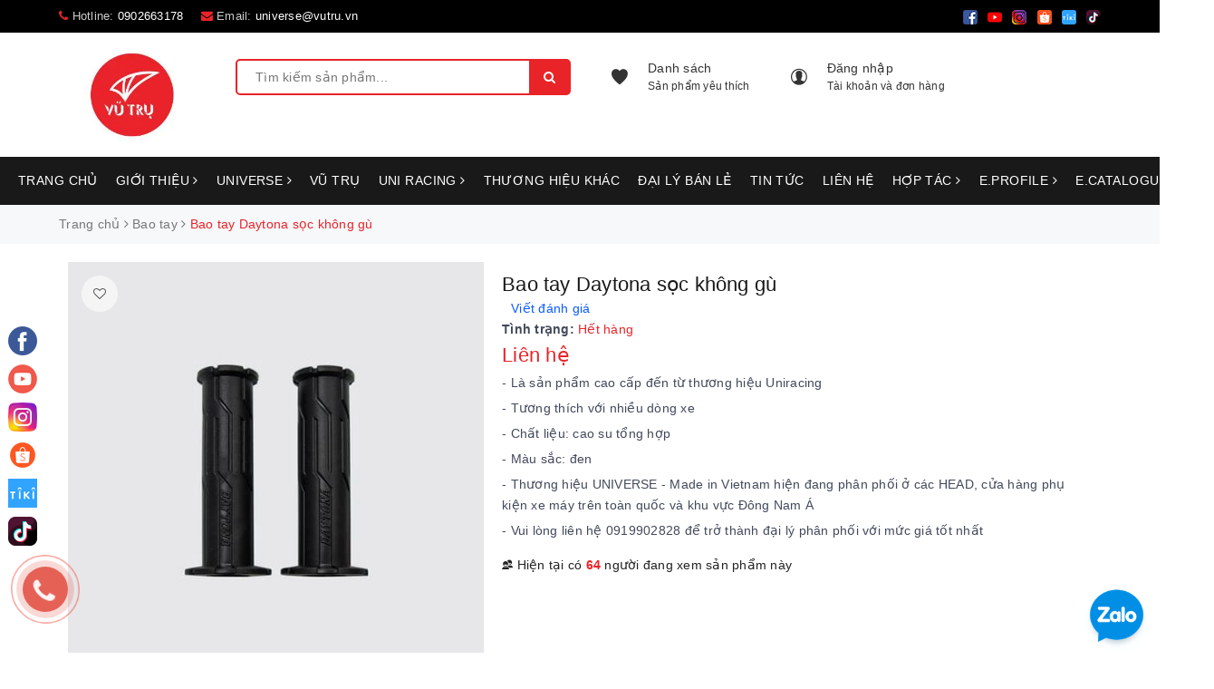

--- FILE ---
content_type: text/html; charset=utf-8
request_url: https://phukienxevutru.vn/bao-tay-daytona-soc-khong-gu
body_size: 59380
content:
<!DOCTYPE html>
<html lang="vi">
	<head>
		<meta charset="UTF-8" />
		<meta name="google-site-verification" content="F08yyrdvq4jXzEFHmQiABKSobkx2mPiirAkwDXxat4Q" />
		<meta name="viewport" content="width=device-width, initial-scale=1, maximum-scale=1">			
		<title>
			[Mới nhất] Bao tay Daytona sọc không gù | Uniracing
			
			
			 | Phụ kiện xe Vũ Trụ - Phụ kiện trang trí xe máy | VŨ TRỤ L.A			
		</title>
		
	<script>
	  var iwish_template='product';
	  var iwish_cid=parseInt('0',10);	  
	</script>
	<script src="//bizweb.dktcdn.net/100/362/216/themes/817330/assets/iwishheader.js?1751342643011" type="text/javascript"></script>
		
		<!-- ================= Page description ================== -->
		
		<meta name="description" content="Bao tay Daytona sọc kh&#244;ng g&#249; tương th&#237;ch với nhiều d&#242;ng xe l&#224; một trong những d&#242;ng bao tay Daytona c&#243; mặt tại Vũ Trụ d&#224;nh cho nhiều loại xe kh&#225;c nhau. Li&#234;n hệ trực tiếp tại &#119847;&#119841;&#119834;̀ &#119852;&#119834;̉&#119847; &#119857;&#119854;&#119834;̂́&#119853; để được gi&#225; tốt nhất | ☑️ Hotline mua lẻ: &#120782;&#120787;&#120790;&#120791;&#120783;&#120787;&#120787;&#120784;&#120788;&#120782; | ☑️ Hotline mua sỉ: &#120782;&#120791;&#120785;&#120790;&#120783;&#120782;&#120782;&#120784;&#120785;&#120785;">
		
		<!-- ================= Meta ================== -->
		<meta name="keywords" content="Bao tay Daytona sọc không gù, Bao tay, UNI RACING, Yamaha, Honda, Sản phẩm mới, bao tay, honda, nhiều dòng xe, yamaha, đen, Phụ kiện xe Vũ Trụ - Phụ kiện trang trí xe máy | VŨ TRỤ L.A, phukienxevutru.vn"/>		
		<link rel="canonical" href="https://phukienxevutru.vn/bao-tay-daytona-soc-khong-gu"/>
		<meta name='revisit-after' content='1 days' />
		<meta name="robots" content="noodp,index,follow" />
		<!-- ================= Favicon ================== -->
		
		<link rel="icon" href="//bizweb.dktcdn.net/100/362/216/themes/817330/assets/favicon.png?1751342643011" type="image/x-icon" />
		
		<!-- Facebook Open Graph meta tags -->
		
<meta property="og:type" content="product">
<meta property="og:title" content="Bao tay Daytona sọc không gù">

<meta property="og:image" content="http://bizweb.dktcdn.net/thumb/grande/100/362/216/products/dsc-1588ra-min.jpg?v=1619066522683">
<meta property="og:image:secure_url" content="https://bizweb.dktcdn.net/thumb/grande/100/362/216/products/dsc-1588ra-min.jpg?v=1619066522683">

<meta property="og:image" content="http://bizweb.dktcdn.net/thumb/grande/100/362/216/products/dsc-1596r-a.jpg?v=1619066522683">
<meta property="og:image:secure_url" content="https://bizweb.dktcdn.net/thumb/grande/100/362/216/products/dsc-1596r-a.jpg?v=1619066522683">

<meta property="og:image" content="http://bizweb.dktcdn.net/thumb/grande/100/362/216/products/dsc-1591r-a.jpg?v=1619066522683">
<meta property="og:image:secure_url" content="https://bizweb.dktcdn.net/thumb/grande/100/362/216/products/dsc-1591r-a.jpg?v=1619066522683">

<meta property="og:price:amount" content="0">
<meta property="og:price:currency" content="VND">

	<meta property="og:description" content="Bao tay Daytona sọc không gù tương thích với nhiều dòng xe là một trong những dòng bao tay Daytona có mặt tại Vũ Trụ dành cho nhiều loại xe khác nhau. Liên hệ trực tiếp tại 𝐧𝐡𝐚̀ 𝐬𝐚̉𝐧 𝐱𝐮𝐚̂́𝐭 để được giá tốt nhất | ☑️ Hotline mua lẻ: 𝟎𝟓𝟖𝟗𝟏𝟓𝟓𝟐𝟔𝟎 | ☑️ Hotline mua sỉ: 𝟎𝟗𝟑𝟖𝟏𝟎𝟎𝟐𝟑𝟑">
	<meta property="og:url" content="https://phukienxevutru.vn/bao-tay-daytona-soc-khong-gu">
	<meta property="og:site_name" content="Phụ kiện xe Vũ Trụ - Phụ kiện trang trí xe máy | VŨ TRỤ L.A">		

		<!-- Plugin CSS -->			

		<link rel="stylesheet" href="https://maxcdn.bootstrapcdn.com/bootstrap/3.3.7/css/bootstrap.min.css" integrity="sha384-BVYiiSIFeK1dGmJRAkycuHAHRg32OmUcww7on3RYdg4Va+PmSTsz/K68vbdEjh4u" crossorigin="anonymous">
		<link rel="stylesheet" href="https://unpkg.com/ionicons@4.1.1/dist/css/ionicons.min.css" >

		<link rel="preload" as="style" type="text/css" href="//bizweb.dktcdn.net/100/362/216/themes/817330/assets/owl.carousel.min.css?1751342643011">
		<link href="//bizweb.dktcdn.net/100/362/216/themes/817330/assets/owl.carousel.min.css?1751342643011" rel="stylesheet" type="text/css" media="all" />
		<link rel="preload" as="style" type="text/css" href="//bizweb.dktcdn.net/100/362/216/themes/817330/assets/base.scss.css?1751342643011">
		<link href="//bizweb.dktcdn.net/100/362/216/themes/817330/assets/base.scss.css?1751342643011" rel="stylesheet" type="text/css" media="all" />	
		<link rel="preload" as="style" type="text/css" href="//bizweb.dktcdn.net/100/362/216/themes/817330/assets/mmenu.scss.css?1751342643011">
		<link href="//bizweb.dktcdn.net/100/362/216/themes/817330/assets/mmenu.scss.css?1751342643011" rel="stylesheet" type="text/css" media="all" />	
		<link rel="preload" as="style" type="text/css" href="//bizweb.dktcdn.net/100/362/216/themes/817330/assets/style.scss.css?1751342643011">
		<link href="//bizweb.dktcdn.net/100/362/216/themes/817330/assets/style.scss.css?1751342643011" rel="stylesheet" type="text/css" media="all" />	
		<link rel="preload" as="style" type="text/css" href="//bizweb.dktcdn.net/100/362/216/themes/817330/assets/ant-sport.scss.css?1751342643011">
		<link href="//bizweb.dktcdn.net/100/362/216/themes/817330/assets/ant-sport.scss.css?1751342643011" rel="stylesheet" type="text/css" media="all" />
		<link rel="preload" as="style" type="text/css" href="//bizweb.dktcdn.net/100/362/216/themes/817330/assets/edit.scss.css?1751342643011">
		<link href="//bizweb.dktcdn.net/100/362/216/themes/817330/assets/edit.scss.css?1751342643011" rel="stylesheet" type="text/css" media="all" />
		<link rel="preload" as="style" type="text/css" href="//bizweb.dktcdn.net/100/362/216/themes/817330/assets/iwish.css?1751342643011">
		<link href="//bizweb.dktcdn.net/100/362/216/themes/817330/assets/iwish.css?1751342643011" rel="stylesheet" type="text/css" media="all" />
		<link rel="preload" as="style" type="text/css" href="//bizweb.dktcdn.net/100/362/216/themes/817330/assets/cf-stylesheet.css?1751342643011">
		<link href="//bizweb.dktcdn.net/100/362/216/themes/817330/assets/cf-stylesheet.css?1751342643011" rel="stylesheet" type="text/css" media="all" />


		<script>
/*! jQuery v2.2.3 | (c) jQuery Foundation | jquery.org/license */ 
!function(a,b){"object"==typeof module&&"object"==typeof module.exports?module.exports=a.document?b(a,!0):function(a){if(!a.document)throw new Error("jQuery requires a window with a document");return b(a)}:b(a)}("undefined"!=typeof window?window:this,function(a,b){var c=[],d=a.document,e=c.slice,f=c.concat,g=c.push,h=c.indexOf,i={},j=i.toString,k=i.hasOwnProperty,l={},m="2.2.3",n=function(a,b){return new n.fn.init(a,b)},o=/^[\s\uFEFF\xA0]+|[\s\uFEFF\xA0]+$/g,p=/^-ms-/,q=/-([\da-z])/gi,r=function(a,b){return b.toUpperCase()};n.fn=n.prototype={jquery:m,constructor:n,selector:"",length:0,toArray:function(){return e.call(this)},get:function(a){return null!=a?0>a?this[a+this.length]:this[a]:e.call(this)},pushStack:function(a){var b=n.merge(this.constructor(),a);return b.prevObject=this,b.context=this.context,b},each:function(a){return n.each(this,a)},map:function(a){return this.pushStack(n.map(this,function(b,c){return a.call(b,c,b)}))},slice:function(){return this.pushStack(e.apply(this,arguments))},first:function(){return this.eq(0)},last:function(){return this.eq(-1)},eq:function(a){var b=this.length,c=+a+(0>a?b:0);return this.pushStack(c>=0&&b>c?[this[c]]:[])},end:function(){return this.prevObject||this.constructor()},push:g,sort:c.sort,splice:c.splice},n.extend=n.fn.extend=function(){var a,b,c,d,e,f,g=arguments[0]||{},h=1,i=arguments.length,j=!1;for("boolean"==typeof g&&(j=g,g=arguments[h]||{},h++),"object"==typeof g||n.isFunction(g)||(g={}),h===i&&(g=this,h--);i>h;h++)if(null!=(a=arguments[h]))for(b in a)c=g[b],d=a[b],g!==d&&(j&&d&&(n.isPlainObject(d)||(e=n.isArray(d)))?(e?(e=!1,f=c&&n.isArray(c)?c:[]):f=c&&n.isPlainObject(c)?c:{},g[b]=n.extend(j,f,d)):void 0!==d&&(g[b]=d));return g},n.extend({expando:"jQuery"+(m+Math.random()).replace(/\D/g,""),isReady:!0,error:function(a){throw new Error(a)},noop:function(){},isFunction:function(a){return"function"===n.type(a)},isArray:Array.isArray,isWindow:function(a){return null!=a&&a===a.window},isNumeric:function(a){var b=a&&a.toString();return!n.isArray(a)&&b-parseFloat(b)+1>=0},isPlainObject:function(a){var b;if("object"!==n.type(a)||a.nodeType||n.isWindow(a))return!1;if(a.constructor&&!k.call(a,"constructor")&&!k.call(a.constructor.prototype||{},"isPrototypeOf"))return!1;for(b in a);return void 0===b||k.call(a,b)},isEmptyObject:function(a){var b;for(b in a)return!1;return!0},type:function(a){return null==a?a+"":"object"==typeof a||"function"==typeof a?i[j.call(a)]||"object":typeof a},globalEval:function(a){var b,c=eval;a=n.trim(a),a&&(1===a.indexOf("use strict")?(b=d.createElement("script"),b.text=a,d.head.appendChild(b).parentNode.removeChild(b)):c(a))},camelCase:function(a){return a.replace(p,"ms-").replace(q,r)},nodeName:function(a,b){return a.nodeName&&a.nodeName.toLowerCase()===b.toLowerCase()},each:function(a,b){var c,d=0;if(s(a)){for(c=a.length;c>d;d++)if(b.call(a[d],d,a[d])===!1)break}else for(d in a)if(b.call(a[d],d,a[d])===!1)break;return a},trim:function(a){return null==a?"":(a+"").replace(o,"")},makeArray:function(a,b){var c=b||[];return null!=a&&(s(Object(a))?n.merge(c,"string"==typeof a?[a]:a):g.call(c,a)),c},inArray:function(a,b,c){return null==b?-1:h.call(b,a,c)},merge:function(a,b){for(var c=+b.length,d=0,e=a.length;c>d;d++)a[e++]=b[d];return a.length=e,a},grep:function(a,b,c){for(var d,e=[],f=0,g=a.length,h=!c;g>f;f++)d=!b(a[f],f),d!==h&&e.push(a[f]);return e},map:function(a,b,c){var d,e,g=0,h=[];if(s(a))for(d=a.length;d>g;g++)e=b(a[g],g,c),null!=e&&h.push(e);else for(g in a)e=b(a[g],g,c),null!=e&&h.push(e);return f.apply([],h)},guid:1,proxy:function(a,b){var c,d,f;return"string"==typeof b&&(c=a[b],b=a,a=c),n.isFunction(a)?(d=e.call(arguments,2),f=function(){return a.apply(b||this,d.concat(e.call(arguments)))},f.guid=a.guid=a.guid||n.guid++,f):void 0},now:Date.now,support:l}),"function"==typeof Symbol&&(n.fn[Symbol.iterator]=c[Symbol.iterator]),n.each("Boolean Number String Function Array Date RegExp Object Error Symbol".split(" "),function(a,b){i["[object "+b+"]"]=b.toLowerCase()});function s(a){var b=!!a&&"length"in a&&a.length,c=n.type(a);return"function"===c||n.isWindow(a)?!1:"array"===c||0===b||"number"==typeof b&&b>0&&b-1 in a}var t=function(a){var b,c,d,e,f,g,h,i,j,k,l,m,n,o,p,q,r,s,t,u="sizzle"+1*new Date,v=a.document,w=0,x=0,y=ga(),z=ga(),A=ga(),B=function(a,b){return a===b&&(l=!0),0},C=1<<31,D={}.hasOwnProperty,E=[],F=E.pop,G=E.push,H=E.push,I=E.slice,J=function(a,b){for(var c=0,d=a.length;d>c;c++)if(a[c]===b)return c;return-1},K="checked|selected|async|autofocus|autoplay|controls|defer|disabled|hidden|ismap|loop|multiple|open|readonly|required|scoped",L="[\\x20\\t\\r\\n\\f]",M="(?:\\\\.|[\\w-]|[^\\x00-\\xa0])+",N="\\["+L+"*("+M+")(?:"+L+"*([*^$|!~]?=)"+L+"*(?:'((?:\\\\.|[^\\\\'])*)'|\"((?:\\\\.|[^\\\\\"])*)\"|("+M+"))|)"+L+"*\\]",O=":("+M+")(?:\\((('((?:\\\\.|[^\\\\'])*)'|\"((?:\\\\.|[^\\\\\"])*)\")|((?:\\\\.|[^\\\\()[\\]]|"+N+")*)|.*)\\)|)",P=new RegExp(L+"+","g"),Q=new RegExp("^"+L+"+|((?:^|[^\\\\])(?:\\\\.)*)"+L+"+$","g"),R=new RegExp("^"+L+"*,"+L+"*"),S=new RegExp("^"+L+"*([>+~]|"+L+")"+L+"*"),T=new RegExp("="+L+"*([^\\]'\"]*?)"+L+"*\\]","g"),U=new RegExp(O),V=new RegExp("^"+M+"$"),W={ID:new RegExp("^#("+M+")"),CLASS:new RegExp("^\\.("+M+")"),TAG:new RegExp("^("+M+"|[*])"),ATTR:new RegExp("^"+N),PSEUDO:new RegExp("^"+O),CHILD:new RegExp("^:(only|first|last|nth|nth-last)-(child|of-type)(?:\\("+L+"*(even|odd|(([+-]|)(\\d*)n|)"+L+"*(?:([+-]|)"+L+"*(\\d+)|))"+L+"*\\)|)","i"),bool:new RegExp("^(?:"+K+")$","i"),needsContext:new RegExp("^"+L+"*[>+~]|:(even|odd|eq|gt|lt|nth|first|last)(?:\\("+L+"*((?:-\\d)?\\d*)"+L+"*\\)|)(?=[^-]|$)","i")},X=/^(?:input|select|textarea|button)$/i,Y=/^h\d$/i,Z=/^[^{]+\{\s*\[native \w/,$=/^(?:#([\w-]+)|(\w+)|\.([\w-]+))$/,_=/[+~]/,aa=/'|\\/g,ba=new RegExp("\\\\([\\da-f]{1,6}"+L+"?|("+L+")|.)","ig"),ca=function(a,b,c){var d="0x"+b-65536;return d!==d||c?b:0>d?String.fromCharCode(d+65536):String.fromCharCode(d>>10|55296,1023&d|56320)},da=function(){m()};try{H.apply(E=I.call(v.childNodes),v.childNodes),E[v.childNodes.length].nodeType}catch(ea){H={apply:E.length?function(a,b){G.apply(a,I.call(b))}:function(a,b){var c=a.length,d=0;while(a[c++]=b[d++]);a.length=c-1}}}function fa(a,b,d,e){var f,h,j,k,l,o,r,s,w=b&&b.ownerDocument,x=b?b.nodeType:9;if(d=d||[],"string"!=typeof a||!a||1!==x&&9!==x&&11!==x)return d;if(!e&&((b?b.ownerDocument||b:v)!==n&&m(b),b=b||n,p)){if(11!==x&&(o=$.exec(a)))if(f=o[1]){if(9===x){if(!(j=b.getElementById(f)))return d;if(j.id===f)return d.push(j),d}else if(w&&(j=w.getElementById(f))&&t(b,j)&&j.id===f)return d.push(j),d}else{if(o[2])return H.apply(d,b.getElementsByTagName(a)),d;if((f=o[3])&&c.getElementsByClassName&&b.getElementsByClassName)return H.apply(d,b.getElementsByClassName(f)),d}if(c.qsa&&!A[a+" "]&&(!q||!q.test(a))){if(1!==x)w=b,s=a;else if("object"!==b.nodeName.toLowerCase()){(k=b.getAttribute("id"))?k=k.replace(aa,"\\$&"):b.setAttribute("id",k=u),r=g(a),h=r.length,l=V.test(k)?"#"+k:"[id='"+k+"']";while(h--)r[h]=l+" "+qa(r[h]);s=r.join(","),w=_.test(a)&&oa(b.parentNode)||b}if(s)try{return H.apply(d,w.querySelectorAll(s)),d}catch(y){}finally{k===u&&b.removeAttribute("id")}}}return i(a.replace(Q,"$1"),b,d,e)}function ga(){var a=[];function b(c,e){return a.push(c+" ")>d.cacheLength&&delete b[a.shift()],b[c+" "]=e}return b}function ha(a){return a[u]=!0,a}function ia(a){var b=n.createElement("div");try{return!!a(b)}catch(c){return!1}finally{b.parentNode&&b.parentNode.removeChild(b),b=null}}function ja(a,b){var c=a.split("|"),e=c.length;while(e--)d.attrHandle[c[e]]=b}function ka(a,b){var c=b&&a,d=c&&1===a.nodeType&&1===b.nodeType&&(~b.sourceIndex||C)-(~a.sourceIndex||C);if(d)return d;if(c)while(c=c.nextSibling)if(c===b)return-1;return a?1:-1}function la(a){return function(b){var c=b.nodeName.toLowerCase();return"input"===c&&b.type===a}}function ma(a){return function(b){var c=b.nodeName.toLowerCase();return("input"===c||"button"===c)&&b.type===a}}function na(a){return ha(function(b){return b=+b,ha(function(c,d){var e,f=a([],c.length,b),g=f.length;while(g--)c[e=f[g]]&&(c[e]=!(d[e]=c[e]))})})}function oa(a){return a&&"undefined"!=typeof a.getElementsByTagName&&a}c=fa.support={},f=fa.isXML=function(a){var b=a&&(a.ownerDocument||a).documentElement;return b?"HTML"!==b.nodeName:!1},m=fa.setDocument=function(a){var b,e,g=a?a.ownerDocument||a:v;return g!==n&&9===g.nodeType&&g.documentElement?(n=g,o=n.documentElement,p=!f(n),(e=n.defaultView)&&e.top!==e&&(e.addEventListener?e.addEventListener("unload",da,!1):e.attachEvent&&e.attachEvent("onunload",da)),c.attributes=ia(function(a){return a.className="i",!a.getAttribute("className")}),c.getElementsByTagName=ia(function(a){return a.appendChild(n.createComment("")),!a.getElementsByTagName("*").length}),c.getElementsByClassName=Z.test(n.getElementsByClassName),c.getById=ia(function(a){return o.appendChild(a).id=u,!n.getElementsByName||!n.getElementsByName(u).length}),c.getById?(d.find.ID=function(a,b){if("undefined"!=typeof b.getElementById&&p){var c=b.getElementById(a);return c?[c]:[]}},d.filter.ID=function(a){var b=a.replace(ba,ca);return function(a){return a.getAttribute("id")===b}}):(delete d.find.ID,d.filter.ID=function(a){var b=a.replace(ba,ca);return function(a){var c="undefined"!=typeof a.getAttributeNode&&a.getAttributeNode("id");return c&&c.value===b}}),d.find.TAG=c.getElementsByTagName?function(a,b){return"undefined"!=typeof b.getElementsByTagName?b.getElementsByTagName(a):c.qsa?b.querySelectorAll(a):void 0}:function(a,b){var c,d=[],e=0,f=b.getElementsByTagName(a);if("*"===a){while(c=f[e++])1===c.nodeType&&d.push(c);return d}return f},d.find.CLASS=c.getElementsByClassName&&function(a,b){return"undefined"!=typeof b.getElementsByClassName&&p?b.getElementsByClassName(a):void 0},r=[],q=[],(c.qsa=Z.test(n.querySelectorAll))&&(ia(function(a){o.appendChild(a).innerHTML="<a id='"+u+"'></a><select id='"+u+"-\r\\' msallowcapture=''><option selected=''></option></select>",a.querySelectorAll("[msallowcapture^='']").length&&q.push("[*^$]="+L+"*(?:''|\"\")"),a.querySelectorAll("[selected]").length||q.push("\\["+L+"*(?:value|"+K+")"),a.querySelectorAll("[id~="+u+"-]").length||q.push("~="),a.querySelectorAll(":checked").length||q.push(":checked"),a.querySelectorAll("a#"+u+"+*").length||q.push(".#.+[+~]")}),ia(function(a){var b=n.createElement("input");b.setAttribute("type","hidden"),a.appendChild(b).setAttribute("name","D"),a.querySelectorAll("[name=d]").length&&q.push("name"+L+"*[*^$|!~]?="),a.querySelectorAll(":enabled").length||q.push(":enabled",":disabled"),a.querySelectorAll("*,:x"),q.push(",.*:")})),(c.matchesSelector=Z.test(s=o.matches||o.webkitMatchesSelector||o.mozMatchesSelector||o.oMatchesSelector||o.msMatchesSelector))&&ia(function(a){c.disconnectedMatch=s.call(a,"div"),s.call(a,"[s!='']:x"),r.push("!=",O)}),q=q.length&&new RegExp(q.join("|")),r=r.length&&new RegExp(r.join("|")),b=Z.test(o.compareDocumentPosition),t=b||Z.test(o.contains)?function(a,b){var c=9===a.nodeType?a.documentElement:a,d=b&&b.parentNode;return a===d||!(!d||1!==d.nodeType||!(c.contains?c.contains(d):a.compareDocumentPosition&&16&a.compareDocumentPosition(d)))}:function(a,b){if(b)while(b=b.parentNode)if(b===a)return!0;return!1},B=b?function(a,b){if(a===b)return l=!0,0;var d=!a.compareDocumentPosition-!b.compareDocumentPosition;return d?d:(d=(a.ownerDocument||a)===(b.ownerDocument||b)?a.compareDocumentPosition(b):1,1&d||!c.sortDetached&&b.compareDocumentPosition(a)===d?a===n||a.ownerDocument===v&&t(v,a)?-1:b===n||b.ownerDocument===v&&t(v,b)?1:k?J(k,a)-J(k,b):0:4&d?-1:1)}:function(a,b){if(a===b)return l=!0,0;var c,d=0,e=a.parentNode,f=b.parentNode,g=[a],h=[b];if(!e||!f)return a===n?-1:b===n?1:e?-1:f?1:k?J(k,a)-J(k,b):0;if(e===f)return ka(a,b);c=a;while(c=c.parentNode)g.unshift(c);c=b;while(c=c.parentNode)h.unshift(c);while(g[d]===h[d])d++;return d?ka(g[d],h[d]):g[d]===v?-1:h[d]===v?1:0},n):n},fa.matches=function(a,b){return fa(a,null,null,b)},fa.matchesSelector=function(a,b){if((a.ownerDocument||a)!==n&&m(a),b=b.replace(T,"='$1']"),c.matchesSelector&&p&&!A[b+" "]&&(!r||!r.test(b))&&(!q||!q.test(b)))try{var d=s.call(a,b);if(d||c.disconnectedMatch||a.document&&11!==a.document.nodeType)return d}catch(e){}return fa(b,n,null,[a]).length>0},fa.contains=function(a,b){return(a.ownerDocument||a)!==n&&m(a),t(a,b)},fa.attr=function(a,b){(a.ownerDocument||a)!==n&&m(a);var e=d.attrHandle[b.toLowerCase()],f=e&&D.call(d.attrHandle,b.toLowerCase())?e(a,b,!p):void 0;return void 0!==f?f:c.attributes||!p?a.getAttribute(b):(f=a.getAttributeNode(b))&&f.specified?f.value:null},fa.error=function(a){throw new Error("Syntax error, unrecognized expression: "+a)},fa.uniqueSort=function(a){var b,d=[],e=0,f=0;if(l=!c.detectDuplicates,k=!c.sortStable&&a.slice(0),a.sort(B),l){while(b=a[f++])b===a[f]&&(e=d.push(f));while(e--)a.splice(d[e],1)}return k=null,a},e=fa.getText=function(a){var b,c="",d=0,f=a.nodeType;if(f){if(1===f||9===f||11===f){if("string"==typeof a.textContent)return a.textContent;for(a=a.firstChild;a;a=a.nextSibling)c+=e(a)}else if(3===f||4===f)return a.nodeValue}else while(b=a[d++])c+=e(b);return c},d=fa.selectors={cacheLength:50,createPseudo:ha,match:W,attrHandle:{},find:{},relative:{">":{dir:"parentNode",first:!0}," ":{dir:"parentNode"},"+":{dir:"previousSibling",first:!0},"~":{dir:"previousSibling"}},preFilter:{ATTR:function(a){return a[1]=a[1].replace(ba,ca),a[3]=(a[3]||a[4]||a[5]||"").replace(ba,ca),"~="===a[2]&&(a[3]=" "+a[3]+" "),a.slice(0,4)},CHILD:function(a){return a[1]=a[1].toLowerCase(),"nth"===a[1].slice(0,3)?(a[3]||fa.error(a[0]),a[4]=+(a[4]?a[5]+(a[6]||1):2*("even"===a[3]||"odd"===a[3])),a[5]=+(a[7]+a[8]||"odd"===a[3])):a[3]&&fa.error(a[0]),a},PSEUDO:function(a){var b,c=!a[6]&&a[2];return W.CHILD.test(a[0])?null:(a[3]?a[2]=a[4]||a[5]||"":c&&U.test(c)&&(b=g(c,!0))&&(b=c.indexOf(")",c.length-b)-c.length)&&(a[0]=a[0].slice(0,b),a[2]=c.slice(0,b)),a.slice(0,3))}},filter:{TAG:function(a){var b=a.replace(ba,ca).toLowerCase();return"*"===a?function(){return!0}:function(a){return a.nodeName&&a.nodeName.toLowerCase()===b}},CLASS:function(a){var b=y[a+" "];return b||(b=new RegExp("(^|"+L+")"+a+"("+L+"|$)"))&&y(a,function(a){return b.test("string"==typeof a.className&&a.className||"undefined"!=typeof a.getAttribute&&a.getAttribute("class")||"")})},ATTR:function(a,b,c){return function(d){var e=fa.attr(d,a);return null==e?"!="===b:b?(e+="","="===b?e===c:"!="===b?e!==c:"^="===b?c&&0===e.indexOf(c):"*="===b?c&&e.indexOf(c)>-1:"$="===b?c&&e.slice(-c.length)===c:"~="===b?(" "+e.replace(P," ")+" ").indexOf(c)>-1:"|="===b?e===c||e.slice(0,c.length+1)===c+"-":!1):!0}},CHILD:function(a,b,c,d,e){var f="nth"!==a.slice(0,3),g="last"!==a.slice(-4),h="of-type"===b;return 1===d&&0===e?function(a){return!!a.parentNode}:function(b,c,i){var j,k,l,m,n,o,p=f!==g?"nextSibling":"previousSibling",q=b.parentNode,r=h&&b.nodeName.toLowerCase(),s=!i&&!h,t=!1;if(q){if(f){while(p){m=b;while(m=m[p])if(h?m.nodeName.toLowerCase()===r:1===m.nodeType)return!1;o=p="only"===a&&!o&&"nextSibling"}return!0}if(o=[g?q.firstChild:q.lastChild],g&&s){m=q,l=m[u]||(m[u]={}),k=l[m.uniqueID]||(l[m.uniqueID]={}),j=k[a]||[],n=j[0]===w&&j[1],t=n&&j[2],m=n&&q.childNodes[n];while(m=++n&&m&&m[p]||(t=n=0)||o.pop())if(1===m.nodeType&&++t&&m===b){k[a]=[w,n,t];break}}else if(s&&(m=b,l=m[u]||(m[u]={}),k=l[m.uniqueID]||(l[m.uniqueID]={}),j=k[a]||[],n=j[0]===w&&j[1],t=n),t===!1)while(m=++n&&m&&m[p]||(t=n=0)||o.pop())if((h?m.nodeName.toLowerCase()===r:1===m.nodeType)&&++t&&(s&&(l=m[u]||(m[u]={}),k=l[m.uniqueID]||(l[m.uniqueID]={}),k[a]=[w,t]),m===b))break;return t-=e,t===d||t%d===0&&t/d>=0}}},PSEUDO:function(a,b){var c,e=d.pseudos[a]||d.setFilters[a.toLowerCase()]||fa.error("unsupported pseudo: "+a);return e[u]?e(b):e.length>1?(c=[a,a,"",b],d.setFilters.hasOwnProperty(a.toLowerCase())?ha(function(a,c){var d,f=e(a,b),g=f.length;while(g--)d=J(a,f[g]),a[d]=!(c[d]=f[g])}):function(a){return e(a,0,c)}):e}},pseudos:{not:ha(function(a){var b=[],c=[],d=h(a.replace(Q,"$1"));return d[u]?ha(function(a,b,c,e){var f,g=d(a,null,e,[]),h=a.length;while(h--)(f=g[h])&&(a[h]=!(b[h]=f))}):function(a,e,f){return b[0]=a,d(b,null,f,c),b[0]=null,!c.pop()}}),has:ha(function(a){return function(b){return fa(a,b).length>0}}),contains:ha(function(a){return a=a.replace(ba,ca),function(b){return(b.textContent||b.innerText||e(b)).indexOf(a)>-1}}),lang:ha(function(a){return V.test(a||"")||fa.error("unsupported lang: "+a),a=a.replace(ba,ca).toLowerCase(),function(b){var c;do if(c=p?b.lang:b.getAttribute("xml:lang")||b.getAttribute("lang"))return c=c.toLowerCase(),c===a||0===c.indexOf(a+"-");while((b=b.parentNode)&&1===b.nodeType);return!1}}),target:function(b){var c=a.location&&a.location.hash;return c&&c.slice(1)===b.id},root:function(a){return a===o},focus:function(a){return a===n.activeElement&&(!n.hasFocus||n.hasFocus())&&!!(a.type||a.href||~a.tabIndex)},enabled:function(a){return a.disabled===!1},disabled:function(a){return a.disabled===!0},checked:function(a){var b=a.nodeName.toLowerCase();return"input"===b&&!!a.checked||"option"===b&&!!a.selected},selected:function(a){return a.parentNode&&a.parentNode.selectedIndex,a.selected===!0},empty:function(a){for(a=a.firstChild;a;a=a.nextSibling)if(a.nodeType<6)return!1;return!0},parent:function(a){return!d.pseudos.empty(a)},header:function(a){return Y.test(a.nodeName)},input:function(a){return X.test(a.nodeName)},button:function(a){var b=a.nodeName.toLowerCase();return"input"===b&&"button"===a.type||"button"===b},text:function(a){var b;return"input"===a.nodeName.toLowerCase()&&"text"===a.type&&(null==(b=a.getAttribute("type"))||"text"===b.toLowerCase())},first:na(function(){return[0]}),last:na(function(a,b){return[b-1]}),eq:na(function(a,b,c){return[0>c?c+b:c]}),even:na(function(a,b){for(var c=0;b>c;c+=2)a.push(c);return a}),odd:na(function(a,b){for(var c=1;b>c;c+=2)a.push(c);return a}),lt:na(function(a,b,c){for(var d=0>c?c+b:c;--d>=0;)a.push(d);return a}),gt:na(function(a,b,c){for(var d=0>c?c+b:c;++d<b;)a.push(d);return a})}},d.pseudos.nth=d.pseudos.eq;for(b in{radio:!0,checkbox:!0,file:!0,password:!0,image:!0})d.pseudos[b]=la(b);for(b in{submit:!0,reset:!0})d.pseudos[b]=ma(b);function pa(){}pa.prototype=d.filters=d.pseudos,d.setFilters=new pa,g=fa.tokenize=function(a,b){var c,e,f,g,h,i,j,k=z[a+" "];if(k)return b?0:k.slice(0);h=a,i=[],j=d.preFilter;while(h){c&&!(e=R.exec(h))||(e&&(h=h.slice(e[0].length)||h),i.push(f=[])),c=!1,(e=S.exec(h))&&(c=e.shift(),f.push({value:c,type:e[0].replace(Q," ")}),h=h.slice(c.length));for(g in d.filter)!(e=W[g].exec(h))||j[g]&&!(e=j[g](e))||(c=e.shift(),f.push({value:c,type:g,matches:e}),h=h.slice(c.length));if(!c)break}return b?h.length:h?fa.error(a):z(a,i).slice(0)};function qa(a){for(var b=0,c=a.length,d="";c>b;b++)d+=a[b].value;return d}function ra(a,b,c){var d=b.dir,e=c&&"parentNode"===d,f=x++;return b.first?function(b,c,f){while(b=b[d])if(1===b.nodeType||e)return a(b,c,f)}:function(b,c,g){var h,i,j,k=[w,f];if(g){while(b=b[d])if((1===b.nodeType||e)&&a(b,c,g))return!0}else while(b=b[d])if(1===b.nodeType||e){if(j=b[u]||(b[u]={}),i=j[b.uniqueID]||(j[b.uniqueID]={}),(h=i[d])&&h[0]===w&&h[1]===f)return k[2]=h[2];if(i[d]=k,k[2]=a(b,c,g))return!0}}}function sa(a){return a.length>1?function(b,c,d){var e=a.length;while(e--)if(!a[e](b,c,d))return!1;return!0}:a[0]}function ta(a,b,c){for(var d=0,e=b.length;e>d;d++)fa(a,b[d],c);return c}function ua(a,b,c,d,e){for(var f,g=[],h=0,i=a.length,j=null!=b;i>h;h++)(f=a[h])&&(c&&!c(f,d,e)||(g.push(f),j&&b.push(h)));return g}function va(a,b,c,d,e,f){return d&&!d[u]&&(d=va(d)),e&&!e[u]&&(e=va(e,f)),ha(function(f,g,h,i){var j,k,l,m=[],n=[],o=g.length,p=f||ta(b||"*",h.nodeType?[h]:h,[]),q=!a||!f&&b?p:ua(p,m,a,h,i),r=c?e||(f?a:o||d)?[]:g:q;if(c&&c(q,r,h,i),d){j=ua(r,n),d(j,[],h,i),k=j.length;while(k--)(l=j[k])&&(r[n[k]]=!(q[n[k]]=l))}if(f){if(e||a){if(e){j=[],k=r.length;while(k--)(l=r[k])&&j.push(q[k]=l);e(null,r=[],j,i)}k=r.length;while(k--)(l=r[k])&&(j=e?J(f,l):m[k])>-1&&(f[j]=!(g[j]=l))}}else r=ua(r===g?r.splice(o,r.length):r),e?e(null,g,r,i):H.apply(g,r)})}function wa(a){for(var b,c,e,f=a.length,g=d.relative[a[0].type],h=g||d.relative[" "],i=g?1:0,k=ra(function(a){return a===b},h,!0),l=ra(function(a){return J(b,a)>-1},h,!0),m=[function(a,c,d){var e=!g&&(d||c!==j)||((b=c).nodeType?k(a,c,d):l(a,c,d));return b=null,e}];f>i;i++)if(c=d.relative[a[i].type])m=[ra(sa(m),c)];else{if(c=d.filter[a[i].type].apply(null,a[i].matches),c[u]){for(e=++i;f>e;e++)if(d.relative[a[e].type])break;return va(i>1&&sa(m),i>1&&qa(a.slice(0,i-1).concat({value:" "===a[i-2].type?"*":""})).replace(Q,"$1"),c,e>i&&wa(a.slice(i,e)),f>e&&wa(a=a.slice(e)),f>e&&qa(a))}m.push(c)}return sa(m)}function xa(a,b){var c=b.length>0,e=a.length>0,f=function(f,g,h,i,k){var l,o,q,r=0,s="0",t=f&&[],u=[],v=j,x=f||e&&d.find.TAG("*",k),y=w+=null==v?1:Math.random()||.1,z=x.length;for(k&&(j=g===n||g||k);s!==z&&null!=(l=x[s]);s++){if(e&&l){o=0,g||l.ownerDocument===n||(m(l),h=!p);while(q=a[o++])if(q(l,g||n,h)){i.push(l);break}k&&(w=y)}c&&((l=!q&&l)&&r--,f&&t.push(l))}if(r+=s,c&&s!==r){o=0;while(q=b[o++])q(t,u,g,h);if(f){if(r>0)while(s--)t[s]||u[s]||(u[s]=F.call(i));u=ua(u)}H.apply(i,u),k&&!f&&u.length>0&&r+b.length>1&&fa.uniqueSort(i)}return k&&(w=y,j=v),t};return c?ha(f):f}return h=fa.compile=function(a,b){var c,d=[],e=[],f=A[a+" "];if(!f){b||(b=g(a)),c=b.length;while(c--)f=wa(b[c]),f[u]?d.push(f):e.push(f);f=A(a,xa(e,d)),f.selector=a}return f},i=fa.select=function(a,b,e,f){var i,j,k,l,m,n="function"==typeof a&&a,o=!f&&g(a=n.selector||a);if(e=e||[],1===o.length){if(j=o[0]=o[0].slice(0),j.length>2&&"ID"===(k=j[0]).type&&c.getById&&9===b.nodeType&&p&&d.relative[j[1].type]){if(b=(d.find.ID(k.matches[0].replace(ba,ca),b)||[])[0],!b)return e;n&&(b=b.parentNode),a=a.slice(j.shift().value.length)}i=W.needsContext.test(a)?0:j.length;while(i--){if(k=j[i],d.relative[l=k.type])break;if((m=d.find[l])&&(f=m(k.matches[0].replace(ba,ca),_.test(j[0].type)&&oa(b.parentNode)||b))){if(j.splice(i,1),a=f.length&&qa(j),!a)return H.apply(e,f),e;break}}}return(n||h(a,o))(f,b,!p,e,!b||_.test(a)&&oa(b.parentNode)||b),e},c.sortStable=u.split("").sort(B).join("")===u,c.detectDuplicates=!!l,m(),c.sortDetached=ia(function(a){return 1&a.compareDocumentPosition(n.createElement("div"))}),ia(function(a){return a.innerHTML="<a href='#'></a>","#"===a.firstChild.getAttribute("href")})||ja("type|href|height|width",function(a,b,c){return c?void 0:a.getAttribute(b,"type"===b.toLowerCase()?1:2)}),c.attributes&&ia(function(a){return a.innerHTML="<input/>",a.firstChild.setAttribute("value",""),""===a.firstChild.getAttribute("value")})||ja("value",function(a,b,c){return c||"input"!==a.nodeName.toLowerCase()?void 0:a.defaultValue}),ia(function(a){return null==a.getAttribute("disabled")})||ja(K,function(a,b,c){var d;return c?void 0:a[b]===!0?b.toLowerCase():(d=a.getAttributeNode(b))&&d.specified?d.value:null}),fa}(a);n.find=t,n.expr=t.selectors,n.expr[":"]=n.expr.pseudos,n.uniqueSort=n.unique=t.uniqueSort,n.text=t.getText,n.isXMLDoc=t.isXML,n.contains=t.contains;var u=function(a,b,c){var d=[],e=void 0!==c;while((a=a[b])&&9!==a.nodeType)if(1===a.nodeType){if(e&&n(a).is(c))break;d.push(a)}return d},v=function(a,b){for(var c=[];a;a=a.nextSibling)1===a.nodeType&&a!==b&&c.push(a);return c},w=n.expr.match.needsContext,x=/^<([\w-]+)\s*\/?>(?:<\/\1>|)$/,y=/^.[^:#\[\.,]*$/;function z(a,b,c){if(n.isFunction(b))return n.grep(a,function(a,d){return!!b.call(a,d,a)!==c});if(b.nodeType)return n.grep(a,function(a){return a===b!==c});if("string"==typeof b){if(y.test(b))return n.filter(b,a,c);b=n.filter(b,a)}return n.grep(a,function(a){return h.call(b,a)>-1!==c})}n.filter=function(a,b,c){var d=b[0];return c&&(a=":not("+a+")"),1===b.length&&1===d.nodeType?n.find.matchesSelector(d,a)?[d]:[]:n.find.matches(a,n.grep(b,function(a){return 1===a.nodeType}))},n.fn.extend({find:function(a){var b,c=this.length,d=[],e=this;if("string"!=typeof a)return this.pushStack(n(a).filter(function(){for(b=0;c>b;b++)if(n.contains(e[b],this))return!0}));for(b=0;c>b;b++)n.find(a,e[b],d);return d=this.pushStack(c>1?n.unique(d):d),d.selector=this.selector?this.selector+" "+a:a,d},filter:function(a){return this.pushStack(z(this,a||[],!1))},not:function(a){return this.pushStack(z(this,a||[],!0))},is:function(a){return!!z(this,"string"==typeof a&&w.test(a)?n(a):a||[],!1).length}});var A,B=/^(?:\s*(<[\w\W]+>)[^>]*|#([\w-]*))$/,C=n.fn.init=function(a,b,c){var e,f;if(!a)return this;if(c=c||A,"string"==typeof a){if(e="<"===a[0]&&">"===a[a.length-1]&&a.length>=3?[null,a,null]:B.exec(a),!e||!e[1]&&b)return!b||b.jquery?(b||c).find(a):this.constructor(b).find(a);if(e[1]){if(b=b instanceof n?b[0]:b,n.merge(this,n.parseHTML(e[1],b&&b.nodeType?b.ownerDocument||b:d,!0)),x.test(e[1])&&n.isPlainObject(b))for(e in b)n.isFunction(this[e])?this[e](b[e]):this.attr(e,b[e]);return this}return f=d.getElementById(e[2]),f&&f.parentNode&&(this.length=1,this[0]=f),this.context=d,this.selector=a,this}return a.nodeType?(this.context=this[0]=a,this.length=1,this):n.isFunction(a)?void 0!==c.ready?c.ready(a):a(n):(void 0!==a.selector&&(this.selector=a.selector,this.context=a.context),n.makeArray(a,this))};C.prototype=n.fn,A=n(d);var D=/^(?:parents|prev(?:Until|All))/,E={children:!0,contents:!0,next:!0,prev:!0};n.fn.extend({has:function(a){var b=n(a,this),c=b.length;return this.filter(function(){for(var a=0;c>a;a++)if(n.contains(this,b[a]))return!0})},closest:function(a,b){for(var c,d=0,e=this.length,f=[],g=w.test(a)||"string"!=typeof a?n(a,b||this.context):0;e>d;d++)for(c=this[d];c&&c!==b;c=c.parentNode)if(c.nodeType<11&&(g?g.index(c)>-1:1===c.nodeType&&n.find.matchesSelector(c,a))){f.push(c);break}return this.pushStack(f.length>1?n.uniqueSort(f):f)},index:function(a){return a?"string"==typeof a?h.call(n(a),this[0]):h.call(this,a.jquery?a[0]:a):this[0]&&this[0].parentNode?this.first().prevAll().length:-1},add:function(a,b){return this.pushStack(n.uniqueSort(n.merge(this.get(),n(a,b))))},addBack:function(a){return this.add(null==a?this.prevObject:this.prevObject.filter(a))}});function F(a,b){while((a=a[b])&&1!==a.nodeType);return a}n.each({parent:function(a){var b=a.parentNode;return b&&11!==b.nodeType?b:null},parents:function(a){return u(a,"parentNode")},parentsUntil:function(a,b,c){return u(a,"parentNode",c)},next:function(a){return F(a,"nextSibling")},prev:function(a){return F(a,"previousSibling")},nextAll:function(a){return u(a,"nextSibling")},prevAll:function(a){return u(a,"previousSibling")},nextUntil:function(a,b,c){return u(a,"nextSibling",c)},prevUntil:function(a,b,c){return u(a,"previousSibling",c)},siblings:function(a){return v((a.parentNode||{}).firstChild,a)},children:function(a){return v(a.firstChild)},contents:function(a){return a.contentDocument||n.merge([],a.childNodes)}},function(a,b){n.fn[a]=function(c,d){var e=n.map(this,b,c);return"Until"!==a.slice(-5)&&(d=c),d&&"string"==typeof d&&(e=n.filter(d,e)),this.length>1&&(E[a]||n.uniqueSort(e),D.test(a)&&e.reverse()),this.pushStack(e)}});var G=/\S+/g;function H(a){var b={};return n.each(a.match(G)||[],function(a,c){b[c]=!0}),b}n.Callbacks=function(a){a="string"==typeof a?H(a):n.extend({},a);var b,c,d,e,f=[],g=[],h=-1,i=function(){for(e=a.once,d=b=!0;g.length;h=-1){c=g.shift();while(++h<f.length)f[h].apply(c[0],c[1])===!1&&a.stopOnFalse&&(h=f.length,c=!1)}a.memory||(c=!1),b=!1,e&&(f=c?[]:"")},j={add:function(){return f&&(c&&!b&&(h=f.length-1,g.push(c)),function d(b){n.each(b,function(b,c){n.isFunction(c)?a.unique&&j.has(c)||f.push(c):c&&c.length&&"string"!==n.type(c)&&d(c)})}(arguments),c&&!b&&i()),this},remove:function(){return n.each(arguments,function(a,b){var c;while((c=n.inArray(b,f,c))>-1)f.splice(c,1),h>=c&&h--}),this},has:function(a){return a?n.inArray(a,f)>-1:f.length>0},empty:function(){return f&&(f=[]),this},disable:function(){return e=g=[],f=c="",this},disabled:function(){return!f},lock:function(){return e=g=[],c||(f=c=""),this},locked:function(){return!!e},fireWith:function(a,c){return e||(c=c||[],c=[a,c.slice?c.slice():c],g.push(c),b||i()),this},fire:function(){return j.fireWith(this,arguments),this},fired:function(){return!!d}};return j},n.extend({Deferred:function(a){var b=[["resolve","done",n.Callbacks("once memory"),"resolved"],["reject","fail",n.Callbacks("once memory"),"rejected"],["notify","progress",n.Callbacks("memory")]],c="pending",d={state:function(){return c},always:function(){return e.done(arguments).fail(arguments),this},then:function(){var a=arguments;return n.Deferred(function(c){n.each(b,function(b,f){var g=n.isFunction(a[b])&&a[b];e[f[1]](function(){var a=g&&g.apply(this,arguments);a&&n.isFunction(a.promise)?a.promise().progress(c.notify).done(c.resolve).fail(c.reject):c[f[0]+"With"](this===d?c.promise():this,g?[a]:arguments)})}),a=null}).promise()},promise:function(a){return null!=a?n.extend(a,d):d}},e={};return d.pipe=d.then,n.each(b,function(a,f){var g=f[2],h=f[3];d[f[1]]=g.add,h&&g.add(function(){c=h},b[1^a][2].disable,b[2][2].lock),e[f[0]]=function(){return e[f[0]+"With"](this===e?d:this,arguments),this},e[f[0]+"With"]=g.fireWith}),d.promise(e),a&&a.call(e,e),e},when:function(a){var b=0,c=e.call(arguments),d=c.length,f=1!==d||a&&n.isFunction(a.promise)?d:0,g=1===f?a:n.Deferred(),h=function(a,b,c){return function(d){b[a]=this,c[a]=arguments.length>1?e.call(arguments):d,c===i?g.notifyWith(b,c):--f||g.resolveWith(b,c)}},i,j,k;if(d>1)for(i=new Array(d),j=new Array(d),k=new Array(d);d>b;b++)c[b]&&n.isFunction(c[b].promise)?c[b].promise().progress(h(b,j,i)).done(h(b,k,c)).fail(g.reject):--f;return f||g.resolveWith(k,c),g.promise()}});var I;n.fn.ready=function(a){return n.ready.promise().done(a),this},n.extend({isReady:!1,readyWait:1,holdReady:function(a){a?n.readyWait++:n.ready(!0)},ready:function(a){(a===!0?--n.readyWait:n.isReady)||(n.isReady=!0,a!==!0&&--n.readyWait>0||(I.resolveWith(d,[n]),n.fn.triggerHandler&&(n(d).triggerHandler("ready"),n(d).off("ready"))))}});function J(){d.removeEventListener("DOMContentLoaded",J),a.removeEventListener("load",J),n.ready()}n.ready.promise=function(b){return I||(I=n.Deferred(),"complete"===d.readyState||"loading"!==d.readyState&&!d.documentElement.doScroll?a.setTimeout(n.ready):(d.addEventListener("DOMContentLoaded",J),a.addEventListener("load",J))),I.promise(b)},n.ready.promise();var K=function(a,b,c,d,e,f,g){var h=0,i=a.length,j=null==c;if("object"===n.type(c)){e=!0;for(h in c)K(a,b,h,c[h],!0,f,g)}else if(void 0!==d&&(e=!0,n.isFunction(d)||(g=!0),j&&(g?(b.call(a,d),b=null):(j=b,b=function(a,b,c){return j.call(n(a),c)})),b))for(;i>h;h++)b(a[h],c,g?d:d.call(a[h],h,b(a[h],c)));return e?a:j?b.call(a):i?b(a[0],c):f},L=function(a){return 1===a.nodeType||9===a.nodeType||!+a.nodeType};function M(){this.expando=n.expando+M.uid++}M.uid=1,M.prototype={register:function(a,b){var c=b||{};return a.nodeType?a[this.expando]=c:Object.defineProperty(a,this.expando,{value:c,writable:!0,configurable:!0}),a[this.expando]},cache:function(a){if(!L(a))return{};var b=a[this.expando];return b||(b={},L(a)&&(a.nodeType?a[this.expando]=b:Object.defineProperty(a,this.expando,{value:b,configurable:!0}))),b},set:function(a,b,c){var d,e=this.cache(a);if("string"==typeof b)e[b]=c;else for(d in b)e[d]=b[d];return e},get:function(a,b){return void 0===b?this.cache(a):a[this.expando]&&a[this.expando][b]},access:function(a,b,c){var d;return void 0===b||b&&"string"==typeof b&&void 0===c?(d=this.get(a,b),void 0!==d?d:this.get(a,n.camelCase(b))):(this.set(a,b,c),void 0!==c?c:b)},remove:function(a,b){var c,d,e,f=a[this.expando];if(void 0!==f){if(void 0===b)this.register(a);else{n.isArray(b)?d=b.concat(b.map(n.camelCase)):(e=n.camelCase(b),b in f?d=[b,e]:(d=e,d=d in f?[d]:d.match(G)||[])),c=d.length;while(c--)delete f[d[c]]}(void 0===b||n.isEmptyObject(f))&&(a.nodeType?a[this.expando]=void 0:delete a[this.expando])}},hasData:function(a){var b=a[this.expando];return void 0!==b&&!n.isEmptyObject(b)}};var N=new M,O=new M,P=/^(?:\{[\w\W]*\}|\[[\w\W]*\])$/,Q=/[A-Z]/g;function R(a,b,c){var d;if(void 0===c&&1===a.nodeType)if(d="data-"+b.replace(Q,"-$&").toLowerCase(),c=a.getAttribute(d),"string"==typeof c){try{c="true"===c?!0:"false"===c?!1:"null"===c?null:+c+""===c?+c:P.test(c)?n.parseJSON(c):c;
}catch(e){}O.set(a,b,c)}else c=void 0;return c}n.extend({hasData:function(a){return O.hasData(a)||N.hasData(a)},data:function(a,b,c){return O.access(a,b,c)},removeData:function(a,b){O.remove(a,b)},_data:function(a,b,c){return N.access(a,b,c)},_removeData:function(a,b){N.remove(a,b)}}),n.fn.extend({data:function(a,b){var c,d,e,f=this[0],g=f&&f.attributes;if(void 0===a){if(this.length&&(e=O.get(f),1===f.nodeType&&!N.get(f,"hasDataAttrs"))){c=g.length;while(c--)g[c]&&(d=g[c].name,0===d.indexOf("data-")&&(d=n.camelCase(d.slice(5)),R(f,d,e[d])));N.set(f,"hasDataAttrs",!0)}return e}return"object"==typeof a?this.each(function(){O.set(this,a)}):K(this,function(b){var c,d;if(f&&void 0===b){if(c=O.get(f,a)||O.get(f,a.replace(Q,"-$&").toLowerCase()),void 0!==c)return c;if(d=n.camelCase(a),c=O.get(f,d),void 0!==c)return c;if(c=R(f,d,void 0),void 0!==c)return c}else d=n.camelCase(a),this.each(function(){var c=O.get(this,d);O.set(this,d,b),a.indexOf("-")>-1&&void 0!==c&&O.set(this,a,b)})},null,b,arguments.length>1,null,!0)},removeData:function(a){return this.each(function(){O.remove(this,a)})}}),n.extend({queue:function(a,b,c){var d;return a?(b=(b||"fx")+"queue",d=N.get(a,b),c&&(!d||n.isArray(c)?d=N.access(a,b,n.makeArray(c)):d.push(c)),d||[]):void 0},dequeue:function(a,b){b=b||"fx";var c=n.queue(a,b),d=c.length,e=c.shift(),f=n._queueHooks(a,b),g=function(){n.dequeue(a,b)};"inprogress"===e&&(e=c.shift(),d--),e&&("fx"===b&&c.unshift("inprogress"),delete f.stop,e.call(a,g,f)),!d&&f&&f.empty.fire()},_queueHooks:function(a,b){var c=b+"queueHooks";return N.get(a,c)||N.access(a,c,{empty:n.Callbacks("once memory").add(function(){N.remove(a,[b+"queue",c])})})}}),n.fn.extend({queue:function(a,b){var c=2;return"string"!=typeof a&&(b=a,a="fx",c--),arguments.length<c?n.queue(this[0],a):void 0===b?this:this.each(function(){var c=n.queue(this,a,b);n._queueHooks(this,a),"fx"===a&&"inprogress"!==c[0]&&n.dequeue(this,a)})},dequeue:function(a){return this.each(function(){n.dequeue(this,a)})},clearQueue:function(a){return this.queue(a||"fx",[])},promise:function(a,b){var c,d=1,e=n.Deferred(),f=this,g=this.length,h=function(){--d||e.resolveWith(f,[f])};"string"!=typeof a&&(b=a,a=void 0),a=a||"fx";while(g--)c=N.get(f[g],a+"queueHooks"),c&&c.empty&&(d++,c.empty.add(h));return h(),e.promise(b)}});var S=/[+-]?(?:\d*\.|)\d+(?:[eE][+-]?\d+|)/.source,T=new RegExp("^(?:([+-])=|)("+S+")([a-z%]*)$","i"),U=["Top","Right","Bottom","Left"],V=function(a,b){return a=b||a,"none"===n.css(a,"display")||!n.contains(a.ownerDocument,a)};function W(a,b,c,d){var e,f=1,g=20,h=d?function(){return d.cur()}:function(){return n.css(a,b,"")},i=h(),j=c&&c[3]||(n.cssNumber[b]?"":"px"),k=(n.cssNumber[b]||"px"!==j&&+i)&&T.exec(n.css(a,b));if(k&&k[3]!==j){j=j||k[3],c=c||[],k=+i||1;do f=f||".5",k/=f,n.style(a,b,k+j);while(f!==(f=h()/i)&&1!==f&&--g)}return c&&(k=+k||+i||0,e=c[1]?k+(c[1]+1)*c[2]:+c[2],d&&(d.unit=j,d.start=k,d.end=e)),e}var X=/^(?:checkbox|radio)$/i,Y=/<([\w:-]+)/,Z=/^$|\/(?:java|ecma)script/i,$={option:[1,"<select multiple='multiple'>","</select>"],thead:[1,"<table>","</table>"],col:[2,"<table><colgroup>","</colgroup></table>"],tr:[2,"<table><tbody>","</tbody></table>"],td:[3,"<table><tbody><tr>","</tr></tbody></table>"],_default:[0,"",""]};$.optgroup=$.option,$.tbody=$.tfoot=$.colgroup=$.caption=$.thead,$.th=$.td;function _(a,b){var c="undefined"!=typeof a.getElementsByTagName?a.getElementsByTagName(b||"*"):"undefined"!=typeof a.querySelectorAll?a.querySelectorAll(b||"*"):[];return void 0===b||b&&n.nodeName(a,b)?n.merge([a],c):c}function aa(a,b){for(var c=0,d=a.length;d>c;c++)N.set(a[c],"globalEval",!b||N.get(b[c],"globalEval"))}var ba=/<|&#?\w+;/;function ca(a,b,c,d,e){for(var f,g,h,i,j,k,l=b.createDocumentFragment(),m=[],o=0,p=a.length;p>o;o++)if(f=a[o],f||0===f)if("object"===n.type(f))n.merge(m,f.nodeType?[f]:f);else if(ba.test(f)){g=g||l.appendChild(b.createElement("div")),h=(Y.exec(f)||["",""])[1].toLowerCase(),i=$[h]||$._default,g.innerHTML=i[1]+n.htmlPrefilter(f)+i[2],k=i[0];while(k--)g=g.lastChild;n.merge(m,g.childNodes),g=l.firstChild,g.textContent=""}else m.push(b.createTextNode(f));l.textContent="",o=0;while(f=m[o++])if(d&&n.inArray(f,d)>-1)e&&e.push(f);else if(j=n.contains(f.ownerDocument,f),g=_(l.appendChild(f),"script"),j&&aa(g),c){k=0;while(f=g[k++])Z.test(f.type||"")&&c.push(f)}return l}!function(){var a=d.createDocumentFragment(),b=a.appendChild(d.createElement("div")),c=d.createElement("input");c.setAttribute("type","radio"),c.setAttribute("checked","checked"),c.setAttribute("name","t"),b.appendChild(c),l.checkClone=b.cloneNode(!0).cloneNode(!0).lastChild.checked,b.innerHTML="<textarea>x</textarea>",l.noCloneChecked=!!b.cloneNode(!0).lastChild.defaultValue}();var da=/^key/,ea=/^(?:mouse|pointer|contextmenu|drag|drop)|click/,fa=/^([^.]*)(?:\.(.+)|)/;function ga(){return!0}function ha(){return!1}function ia(){try{return d.activeElement}catch(a){}}function ja(a,b,c,d,e,f){var g,h;if("object"==typeof b){"string"!=typeof c&&(d=d||c,c=void 0);for(h in b)ja(a,h,c,d,b[h],f);return a}if(null==d&&null==e?(e=c,d=c=void 0):null==e&&("string"==typeof c?(e=d,d=void 0):(e=d,d=c,c=void 0)),e===!1)e=ha;else if(!e)return a;return 1===f&&(g=e,e=function(a){return n().off(a),g.apply(this,arguments)},e.guid=g.guid||(g.guid=n.guid++)),a.each(function(){n.event.add(this,b,e,d,c)})}n.event={global:{},add:function(a,b,c,d,e){var f,g,h,i,j,k,l,m,o,p,q,r=N.get(a);if(r){c.handler&&(f=c,c=f.handler,e=f.selector),c.guid||(c.guid=n.guid++),(i=r.events)||(i=r.events={}),(g=r.handle)||(g=r.handle=function(b){return"undefined"!=typeof n&&n.event.triggered!==b.type?n.event.dispatch.apply(a,arguments):void 0}),b=(b||"").match(G)||[""],j=b.length;while(j--)h=fa.exec(b[j])||[],o=q=h[1],p=(h[2]||"").split(".").sort(),o&&(l=n.event.special[o]||{},o=(e?l.delegateType:l.bindType)||o,l=n.event.special[o]||{},k=n.extend({type:o,origType:q,data:d,handler:c,guid:c.guid,selector:e,needsContext:e&&n.expr.match.needsContext.test(e),namespace:p.join(".")},f),(m=i[o])||(m=i[o]=[],m.delegateCount=0,l.setup&&l.setup.call(a,d,p,g)!==!1||a.addEventListener&&a.addEventListener(o,g)),l.add&&(l.add.call(a,k),k.handler.guid||(k.handler.guid=c.guid)),e?m.splice(m.delegateCount++,0,k):m.push(k),n.event.global[o]=!0)}},remove:function(a,b,c,d,e){var f,g,h,i,j,k,l,m,o,p,q,r=N.hasData(a)&&N.get(a);if(r&&(i=r.events)){b=(b||"").match(G)||[""],j=b.length;while(j--)if(h=fa.exec(b[j])||[],o=q=h[1],p=(h[2]||"").split(".").sort(),o){l=n.event.special[o]||{},o=(d?l.delegateType:l.bindType)||o,m=i[o]||[],h=h[2]&&new RegExp("(^|\\.)"+p.join("\\.(?:.*\\.|)")+"(\\.|$)"),g=f=m.length;while(f--)k=m[f],!e&&q!==k.origType||c&&c.guid!==k.guid||h&&!h.test(k.namespace)||d&&d!==k.selector&&("**"!==d||!k.selector)||(m.splice(f,1),k.selector&&m.delegateCount--,l.remove&&l.remove.call(a,k));g&&!m.length&&(l.teardown&&l.teardown.call(a,p,r.handle)!==!1||n.removeEvent(a,o,r.handle),delete i[o])}else for(o in i)n.event.remove(a,o+b[j],c,d,!0);n.isEmptyObject(i)&&N.remove(a,"handle events")}},dispatch:function(a){a=n.event.fix(a);var b,c,d,f,g,h=[],i=e.call(arguments),j=(N.get(this,"events")||{})[a.type]||[],k=n.event.special[a.type]||{};if(i[0]=a,a.delegateTarget=this,!k.preDispatch||k.preDispatch.call(this,a)!==!1){h=n.event.handlers.call(this,a,j),b=0;while((f=h[b++])&&!a.isPropagationStopped()){a.currentTarget=f.elem,c=0;while((g=f.handlers[c++])&&!a.isImmediatePropagationStopped())a.rnamespace&&!a.rnamespace.test(g.namespace)||(a.handleObj=g,a.data=g.data,d=((n.event.special[g.origType]||{}).handle||g.handler).apply(f.elem,i),void 0!==d&&(a.result=d)===!1&&(a.preventDefault(),a.stopPropagation()))}return k.postDispatch&&k.postDispatch.call(this,a),a.result}},handlers:function(a,b){var c,d,e,f,g=[],h=b.delegateCount,i=a.target;if(h&&i.nodeType&&("click"!==a.type||isNaN(a.button)||a.button<1))for(;i!==this;i=i.parentNode||this)if(1===i.nodeType&&(i.disabled!==!0||"click"!==a.type)){for(d=[],c=0;h>c;c++)f=b[c],e=f.selector+" ",void 0===d[e]&&(d[e]=f.needsContext?n(e,this).index(i)>-1:n.find(e,this,null,[i]).length),d[e]&&d.push(f);d.length&&g.push({elem:i,handlers:d})}return h<b.length&&g.push({elem:this,handlers:b.slice(h)}),g},props:"altKey bubbles cancelable ctrlKey currentTarget detail eventPhase metaKey relatedTarget shiftKey target timeStamp view which".split(" "),fixHooks:{},keyHooks:{props:"char charCode key keyCode".split(" "),filter:function(a,b){return null==a.which&&(a.which=null!=b.charCode?b.charCode:b.keyCode),a}},mouseHooks:{props:"button buttons clientX clientY offsetX offsetY pageX pageY screenX screenY toElement".split(" "),filter:function(a,b){var c,e,f,g=b.button;return null==a.pageX&&null!=b.clientX&&(c=a.target.ownerDocument||d,e=c.documentElement,f=c.body,a.pageX=b.clientX+(e&&e.scrollLeft||f&&f.scrollLeft||0)-(e&&e.clientLeft||f&&f.clientLeft||0),a.pageY=b.clientY+(e&&e.scrollTop||f&&f.scrollTop||0)-(e&&e.clientTop||f&&f.clientTop||0)),a.which||void 0===g||(a.which=1&g?1:2&g?3:4&g?2:0),a}},fix:function(a){if(a[n.expando])return a;var b,c,e,f=a.type,g=a,h=this.fixHooks[f];h||(this.fixHooks[f]=h=ea.test(f)?this.mouseHooks:da.test(f)?this.keyHooks:{}),e=h.props?this.props.concat(h.props):this.props,a=new n.Event(g),b=e.length;while(b--)c=e[b],a[c]=g[c];return a.target||(a.target=d),3===a.target.nodeType&&(a.target=a.target.parentNode),h.filter?h.filter(a,g):a},special:{load:{noBubble:!0},focus:{trigger:function(){return this!==ia()&&this.focus?(this.focus(),!1):void 0},delegateType:"focusin"},blur:{trigger:function(){return this===ia()&&this.blur?(this.blur(),!1):void 0},delegateType:"focusout"},click:{trigger:function(){return"checkbox"===this.type&&this.click&&n.nodeName(this,"input")?(this.click(),!1):void 0},_default:function(a){return n.nodeName(a.target,"a")}},beforeunload:{postDispatch:function(a){void 0!==a.result&&a.originalEvent&&(a.originalEvent.returnValue=a.result)}}}},n.removeEvent=function(a,b,c){a.removeEventListener&&a.removeEventListener(b,c)},n.Event=function(a,b){return this instanceof n.Event?(a&&a.type?(this.originalEvent=a,this.type=a.type,this.isDefaultPrevented=a.defaultPrevented||void 0===a.defaultPrevented&&a.returnValue===!1?ga:ha):this.type=a,b&&n.extend(this,b),this.timeStamp=a&&a.timeStamp||n.now(),void(this[n.expando]=!0)):new n.Event(a,b)},n.Event.prototype={constructor:n.Event,isDefaultPrevented:ha,isPropagationStopped:ha,isImmediatePropagationStopped:ha,preventDefault:function(){var a=this.originalEvent;this.isDefaultPrevented=ga,a&&a.preventDefault()},stopPropagation:function(){var a=this.originalEvent;this.isPropagationStopped=ga,a&&a.stopPropagation()},stopImmediatePropagation:function(){var a=this.originalEvent;this.isImmediatePropagationStopped=ga,a&&a.stopImmediatePropagation(),this.stopPropagation()}},n.each({mouseenter:"mouseover",mouseleave:"mouseout",pointerenter:"pointerover",pointerleave:"pointerout"},function(a,b){n.event.special[a]={delegateType:b,bindType:b,handle:function(a){var c,d=this,e=a.relatedTarget,f=a.handleObj;return e&&(e===d||n.contains(d,e))||(a.type=f.origType,c=f.handler.apply(this,arguments),a.type=b),c}}}),n.fn.extend({on:function(a,b,c,d){return ja(this,a,b,c,d)},one:function(a,b,c,d){return ja(this,a,b,c,d,1)},off:function(a,b,c){var d,e;if(a&&a.preventDefault&&a.handleObj)return d=a.handleObj,n(a.delegateTarget).off(d.namespace?d.origType+"."+d.namespace:d.origType,d.selector,d.handler),this;if("object"==typeof a){for(e in a)this.off(e,b,a[e]);return this}return b!==!1&&"function"!=typeof b||(c=b,b=void 0),c===!1&&(c=ha),this.each(function(){n.event.remove(this,a,c,b)})}});var ka=/<(?!area|br|col|embed|hr|img|input|link|meta|param)(([\w:-]+)[^>]*)\/>/gi,la=/<script|<style|<link/i,ma=/checked\s*(?:[^=]|=\s*.checked.)/i,na=/^true\/(.*)/,oa=/^\s*<!(?:\[CDATA\[|--)|(?:\]\]|--)>\s*$/g;function pa(a,b){return n.nodeName(a,"table")&&n.nodeName(11!==b.nodeType?b:b.firstChild,"tr")?a.getElementsByTagName("tbody")[0]||a.appendChild(a.ownerDocument.createElement("tbody")):a}function qa(a){return a.type=(null!==a.getAttribute("type"))+"/"+a.type,a}function ra(a){var b=na.exec(a.type);return b?a.type=b[1]:a.removeAttribute("type"),a}function sa(a,b){var c,d,e,f,g,h,i,j;if(1===b.nodeType){if(N.hasData(a)&&(f=N.access(a),g=N.set(b,f),j=f.events)){delete g.handle,g.events={};for(e in j)for(c=0,d=j[e].length;d>c;c++)n.event.add(b,e,j[e][c])}O.hasData(a)&&(h=O.access(a),i=n.extend({},h),O.set(b,i))}}function ta(a,b){var c=b.nodeName.toLowerCase();"input"===c&&X.test(a.type)?b.checked=a.checked:"input"!==c&&"textarea"!==c||(b.defaultValue=a.defaultValue)}function ua(a,b,c,d){b=f.apply([],b);var e,g,h,i,j,k,m=0,o=a.length,p=o-1,q=b[0],r=n.isFunction(q);if(r||o>1&&"string"==typeof q&&!l.checkClone&&ma.test(q))return a.each(function(e){var f=a.eq(e);r&&(b[0]=q.call(this,e,f.html())),ua(f,b,c,d)});if(o&&(e=ca(b,a[0].ownerDocument,!1,a,d),g=e.firstChild,1===e.childNodes.length&&(e=g),g||d)){for(h=n.map(_(e,"script"),qa),i=h.length;o>m;m++)j=e,m!==p&&(j=n.clone(j,!0,!0),i&&n.merge(h,_(j,"script"))),c.call(a[m],j,m);if(i)for(k=h[h.length-1].ownerDocument,n.map(h,ra),m=0;i>m;m++)j=h[m],Z.test(j.type||"")&&!N.access(j,"globalEval")&&n.contains(k,j)&&(j.src?n._evalUrl&&n._evalUrl(j.src):n.globalEval(j.textContent.replace(oa,"")))}return a}function va(a,b,c){for(var d,e=b?n.filter(b,a):a,f=0;null!=(d=e[f]);f++)c||1!==d.nodeType||n.cleanData(_(d)),d.parentNode&&(c&&n.contains(d.ownerDocument,d)&&aa(_(d,"script")),d.parentNode.removeChild(d));return a}n.extend({htmlPrefilter:function(a){return a.replace(ka,"<$1></$2>")},clone:function(a,b,c){var d,e,f,g,h=a.cloneNode(!0),i=n.contains(a.ownerDocument,a);if(!(l.noCloneChecked||1!==a.nodeType&&11!==a.nodeType||n.isXMLDoc(a)))for(g=_(h),f=_(a),d=0,e=f.length;e>d;d++)ta(f[d],g[d]);if(b)if(c)for(f=f||_(a),g=g||_(h),d=0,e=f.length;e>d;d++)sa(f[d],g[d]);else sa(a,h);return g=_(h,"script"),g.length>0&&aa(g,!i&&_(a,"script")),h},cleanData:function(a){for(var b,c,d,e=n.event.special,f=0;void 0!==(c=a[f]);f++)if(L(c)){if(b=c[N.expando]){if(b.events)for(d in b.events)e[d]?n.event.remove(c,d):n.removeEvent(c,d,b.handle);c[N.expando]=void 0}c[O.expando]&&(c[O.expando]=void 0)}}}),n.fn.extend({domManip:ua,detach:function(a){return va(this,a,!0)},remove:function(a){return va(this,a)},text:function(a){return K(this,function(a){return void 0===a?n.text(this):this.empty().each(function(){1!==this.nodeType&&11!==this.nodeType&&9!==this.nodeType||(this.textContent=a)})},null,a,arguments.length)},append:function(){return ua(this,arguments,function(a){if(1===this.nodeType||11===this.nodeType||9===this.nodeType){var b=pa(this,a);b.appendChild(a)}})},prepend:function(){return ua(this,arguments,function(a){if(1===this.nodeType||11===this.nodeType||9===this.nodeType){var b=pa(this,a);b.insertBefore(a,b.firstChild)}})},before:function(){return ua(this,arguments,function(a){this.parentNode&&this.parentNode.insertBefore(a,this)})},after:function(){return ua(this,arguments,function(a){this.parentNode&&this.parentNode.insertBefore(a,this.nextSibling)})},empty:function(){for(var a,b=0;null!=(a=this[b]);b++)1===a.nodeType&&(n.cleanData(_(a,!1)),a.textContent="");return this},clone:function(a,b){return a=null==a?!1:a,b=null==b?a:b,this.map(function(){return n.clone(this,a,b)})},html:function(a){return K(this,function(a){var b=this[0]||{},c=0,d=this.length;if(void 0===a&&1===b.nodeType)return b.innerHTML;if("string"==typeof a&&!la.test(a)&&!$[(Y.exec(a)||["",""])[1].toLowerCase()]){a=n.htmlPrefilter(a);try{for(;d>c;c++)b=this[c]||{},1===b.nodeType&&(n.cleanData(_(b,!1)),b.innerHTML=a);b=0}catch(e){}}b&&this.empty().append(a)},null,a,arguments.length)},replaceWith:function(){var a=[];return ua(this,arguments,function(b){var c=this.parentNode;n.inArray(this,a)<0&&(n.cleanData(_(this)),c&&c.replaceChild(b,this))},a)}}),n.each({appendTo:"append",prependTo:"prepend",insertBefore:"before",insertAfter:"after",replaceAll:"replaceWith"},function(a,b){n.fn[a]=function(a){for(var c,d=[],e=n(a),f=e.length-1,h=0;f>=h;h++)c=h===f?this:this.clone(!0),n(e[h])[b](c),g.apply(d,c.get());return this.pushStack(d)}});var wa,xa={HTML:"block",BODY:"block"};function ya(a,b){var c=n(b.createElement(a)).appendTo(b.body),d=n.css(c[0],"display");return c.detach(),d}function za(a){var b=d,c=xa[a];return c||(c=ya(a,b),"none"!==c&&c||(wa=(wa||n("<iframe frameborder='0' width='0' height='0'/>")).appendTo(b.documentElement),b=wa[0].contentDocument,b.write(),b.close(),c=ya(a,b),wa.detach()),xa[a]=c),c}var Aa=/^margin/,Ba=new RegExp("^("+S+")(?!px)[a-z%]+$","i"),Ca=function(b){var c=b.ownerDocument.defaultView;return c&&c.opener||(c=a),c.getComputedStyle(b)},Da=function(a,b,c,d){var e,f,g={};for(f in b)g[f]=a.style[f],a.style[f]=b[f];e=c.apply(a,d||[]);for(f in b)a.style[f]=g[f];return e},Ea=d.documentElement;!function(){var b,c,e,f,g=d.createElement("div"),h=d.createElement("div");if(h.style){h.style.backgroundClip="content-box",h.cloneNode(!0).style.backgroundClip="",l.clearCloneStyle="content-box"===h.style.backgroundClip,g.style.cssText="border:0;width:8px;height:0;top:0;left:-9999px;padding:0;margin-top:1px;position:absolute",g.appendChild(h);function i(){h.style.cssText="-webkit-box-sizing:border-box;-moz-box-sizing:border-box;box-sizing:border-box;position:relative;display:block;margin:auto;border:1px;padding:1px;top:1%;width:50%",h.innerHTML="",Ea.appendChild(g);var d=a.getComputedStyle(h);b="1%"!==d.top,f="2px"===d.marginLeft,c="4px"===d.width,h.style.marginRight="50%",e="4px"===d.marginRight,Ea.removeChild(g)}n.extend(l,{pixelPosition:function(){return i(),b},boxSizingReliable:function(){return null==c&&i(),c},pixelMarginRight:function(){return null==c&&i(),e},reliableMarginLeft:function(){return null==c&&i(),f},reliableMarginRight:function(){var b,c=h.appendChild(d.createElement("div"));return c.style.cssText=h.style.cssText="-webkit-box-sizing:content-box;box-sizing:content-box;display:block;margin:0;border:0;padding:0",c.style.marginRight=c.style.width="0",h.style.width="1px",Ea.appendChild(g),b=!parseFloat(a.getComputedStyle(c).marginRight),Ea.removeChild(g),h.removeChild(c),b}})}}();function Fa(a,b,c){var d,e,f,g,h=a.style;return c=c||Ca(a),g=c?c.getPropertyValue(b)||c[b]:void 0,""!==g&&void 0!==g||n.contains(a.ownerDocument,a)||(g=n.style(a,b)),c&&!l.pixelMarginRight()&&Ba.test(g)&&Aa.test(b)&&(d=h.width,e=h.minWidth,f=h.maxWidth,h.minWidth=h.maxWidth=h.width=g,g=c.width,h.width=d,h.minWidth=e,h.maxWidth=f),void 0!==g?g+"":g}function Ga(a,b){return{get:function(){return a()?void delete this.get:(this.get=b).apply(this,arguments)}}}var Ha=/^(none|table(?!-c[ea]).+)/,Ia={position:"absolute",visibility:"hidden",display:"block"},Ja={letterSpacing:"0",fontWeight:"400"},Ka=["Webkit","O","Moz","ms"],La=d.createElement("div").style;function Ma(a){if(a in La)return a;var b=a[0].toUpperCase()+a.slice(1),c=Ka.length;while(c--)if(a=Ka[c]+b,a in La)return a}function Na(a,b,c){var d=T.exec(b);return d?Math.max(0,d[2]-(c||0))+(d[3]||"px"):b}function Oa(a,b,c,d,e){for(var f=c===(d?"border":"content")?4:"width"===b?1:0,g=0;4>f;f+=2)"margin"===c&&(g+=n.css(a,c+U[f],!0,e)),d?("content"===c&&(g-=n.css(a,"padding"+U[f],!0,e)),"margin"!==c&&(g-=n.css(a,"border"+U[f]+"Width",!0,e))):(g+=n.css(a,"padding"+U[f],!0,e),"padding"!==c&&(g+=n.css(a,"border"+U[f]+"Width",!0,e)));return g}function Pa(b,c,e){var f=!0,g="width"===c?b.offsetWidth:b.offsetHeight,h=Ca(b),i="border-box"===n.css(b,"boxSizing",!1,h);if(d.msFullscreenElement&&a.top!==a&&b.getClientRects().length&&(g=Math.round(100*b.getBoundingClientRect()[c])),0>=g||null==g){if(g=Fa(b,c,h),(0>g||null==g)&&(g=b.style[c]),Ba.test(g))return g;f=i&&(l.boxSizingReliable()||g===b.style[c]),g=parseFloat(g)||0}return g+Oa(b,c,e||(i?"border":"content"),f,h)+"px"}function Qa(a,b){for(var c,d,e,f=[],g=0,h=a.length;h>g;g++)d=a[g],d.style&&(f[g]=N.get(d,"olddisplay"),c=d.style.display,b?(f[g]||"none"!==c||(d.style.display=""),""===d.style.display&&V(d)&&(f[g]=N.access(d,"olddisplay",za(d.nodeName)))):(e=V(d),"none"===c&&e||N.set(d,"olddisplay",e?c:n.css(d,"display"))));for(g=0;h>g;g++)d=a[g],d.style&&(b&&"none"!==d.style.display&&""!==d.style.display||(d.style.display=b?f[g]||"":"none"));return a}n.extend({cssHooks:{opacity:{get:function(a,b){if(b){var c=Fa(a,"opacity");return""===c?"1":c}}}},cssNumber:{animationIterationCount:!0,columnCount:!0,fillOpacity:!0,flexGrow:!0,flexShrink:!0,fontWeight:!0,lineHeight:!0,opacity:!0,order:!0,orphans:!0,widows:!0,zIndex:!0,zoom:!0},cssProps:{"float":"cssFloat"},style:function(a,b,c,d){if(a&&3!==a.nodeType&&8!==a.nodeType&&a.style){var e,f,g,h=n.camelCase(b),i=a.style;return b=n.cssProps[h]||(n.cssProps[h]=Ma(h)||h),g=n.cssHooks[b]||n.cssHooks[h],void 0===c?g&&"get"in g&&void 0!==(e=g.get(a,!1,d))?e:i[b]:(f=typeof c,"string"===f&&(e=T.exec(c))&&e[1]&&(c=W(a,b,e),f="number"),null!=c&&c===c&&("number"===f&&(c+=e&&e[3]||(n.cssNumber[h]?"":"px")),l.clearCloneStyle||""!==c||0!==b.indexOf("background")||(i[b]="inherit"),g&&"set"in g&&void 0===(c=g.set(a,c,d))||(i[b]=c)),void 0)}},css:function(a,b,c,d){var e,f,g,h=n.camelCase(b);return b=n.cssProps[h]||(n.cssProps[h]=Ma(h)||h),g=n.cssHooks[b]||n.cssHooks[h],g&&"get"in g&&(e=g.get(a,!0,c)),void 0===e&&(e=Fa(a,b,d)),"normal"===e&&b in Ja&&(e=Ja[b]),""===c||c?(f=parseFloat(e),c===!0||isFinite(f)?f||0:e):e}}),n.each(["height","width"],function(a,b){n.cssHooks[b]={get:function(a,c,d){return c?Ha.test(n.css(a,"display"))&&0===a.offsetWidth?Da(a,Ia,function(){return Pa(a,b,d)}):Pa(a,b,d):void 0},set:function(a,c,d){var e,f=d&&Ca(a),g=d&&Oa(a,b,d,"border-box"===n.css(a,"boxSizing",!1,f),f);return g&&(e=T.exec(c))&&"px"!==(e[3]||"px")&&(a.style[b]=c,c=n.css(a,b)),Na(a,c,g)}}}),n.cssHooks.marginLeft=Ga(l.reliableMarginLeft,function(a,b){return b?(parseFloat(Fa(a,"marginLeft"))||a.getBoundingClientRect().left-Da(a,{marginLeft:0},function(){return a.getBoundingClientRect().left}))+"px":void 0}),n.cssHooks.marginRight=Ga(l.reliableMarginRight,function(a,b){return b?Da(a,{display:"inline-block"},Fa,[a,"marginRight"]):void 0}),n.each({margin:"",padding:"",border:"Width"},function(a,b){n.cssHooks[a+b]={expand:function(c){for(var d=0,e={},f="string"==typeof c?c.split(" "):[c];4>d;d++)e[a+U[d]+b]=f[d]||f[d-2]||f[0];return e}},Aa.test(a)||(n.cssHooks[a+b].set=Na)}),n.fn.extend({css:function(a,b){return K(this,function(a,b,c){var d,e,f={},g=0;if(n.isArray(b)){for(d=Ca(a),e=b.length;e>g;g++)f[b[g]]=n.css(a,b[g],!1,d);return f}return void 0!==c?n.style(a,b,c):n.css(a,b)},a,b,arguments.length>1)},show:function(){return Qa(this,!0)},hide:function(){return Qa(this)},toggle:function(a){return"boolean"==typeof a?a?this.show():this.hide():this.each(function(){V(this)?n(this).show():n(this).hide()})}});function Ra(a,b,c,d,e){return new Ra.prototype.init(a,b,c,d,e)}n.Tween=Ra,Ra.prototype={constructor:Ra,init:function(a,b,c,d,e,f){this.elem=a,this.prop=c,this.easing=e||n.easing._default,this.options=b,this.start=this.now=this.cur(),this.end=d,this.unit=f||(n.cssNumber[c]?"":"px")},cur:function(){var a=Ra.propHooks[this.prop];return a&&a.get?a.get(this):Ra.propHooks._default.get(this)},run:function(a){var b,c=Ra.propHooks[this.prop];return this.options.duration?this.pos=b=n.easing[this.easing](a,this.options.duration*a,0,1,this.options.duration):this.pos=b=a,this.now=(this.end-this.start)*b+this.start,this.options.step&&this.options.step.call(this.elem,this.now,this),c&&c.set?c.set(this):Ra.propHooks._default.set(this),this}},Ra.prototype.init.prototype=Ra.prototype,Ra.propHooks={_default:{get:function(a){var b;return 1!==a.elem.nodeType||null!=a.elem[a.prop]&&null==a.elem.style[a.prop]?a.elem[a.prop]:(b=n.css(a.elem,a.prop,""),b&&"auto"!==b?b:0)},set:function(a){n.fx.step[a.prop]?n.fx.step[a.prop](a):1!==a.elem.nodeType||null==a.elem.style[n.cssProps[a.prop]]&&!n.cssHooks[a.prop]?a.elem[a.prop]=a.now:n.style(a.elem,a.prop,a.now+a.unit)}}},Ra.propHooks.scrollTop=Ra.propHooks.scrollLeft={set:function(a){a.elem.nodeType&&a.elem.parentNode&&(a.elem[a.prop]=a.now)}},n.easing={linear:function(a){return a},swing:function(a){return.5-Math.cos(a*Math.PI)/2},_default:"swing"},n.fx=Ra.prototype.init,n.fx.step={};var Sa,Ta,Ua=/^(?:toggle|show|hide)$/,Va=/queueHooks$/;function Wa(){return a.setTimeout(function(){Sa=void 0}),Sa=n.now()}function Xa(a,b){var c,d=0,e={height:a};for(b=b?1:0;4>d;d+=2-b)c=U[d],e["margin"+c]=e["padding"+c]=a;return b&&(e.opacity=e.width=a),e}function Ya(a,b,c){for(var d,e=(_a.tweeners[b]||[]).concat(_a.tweeners["*"]),f=0,g=e.length;g>f;f++)if(d=e[f].call(c,b,a))return d}function Za(a,b,c){var d,e,f,g,h,i,j,k,l=this,m={},o=a.style,p=a.nodeType&&V(a),q=N.get(a,"fxshow");c.queue||(h=n._queueHooks(a,"fx"),null==h.unqueued&&(h.unqueued=0,i=h.empty.fire,h.empty.fire=function(){h.unqueued||i()}),h.unqueued++,l.always(function(){l.always(function(){h.unqueued--,n.queue(a,"fx").length||h.empty.fire()})})),1===a.nodeType&&("height"in b||"width"in b)&&(c.overflow=[o.overflow,o.overflowX,o.overflowY],j=n.css(a,"display"),k="none"===j?N.get(a,"olddisplay")||za(a.nodeName):j,"inline"===k&&"none"===n.css(a,"float")&&(o.display="inline-block")),c.overflow&&(o.overflow="hidden",l.always(function(){o.overflow=c.overflow[0],o.overflowX=c.overflow[1],o.overflowY=c.overflow[2]}));for(d in b)if(e=b[d],Ua.exec(e)){if(delete b[d],f=f||"toggle"===e,e===(p?"hide":"show")){if("show"!==e||!q||void 0===q[d])continue;p=!0}m[d]=q&&q[d]||n.style(a,d)}else j=void 0;if(n.isEmptyObject(m))"inline"===("none"===j?za(a.nodeName):j)&&(o.display=j);else{q?"hidden"in q&&(p=q.hidden):q=N.access(a,"fxshow",{}),f&&(q.hidden=!p),p?n(a).show():l.done(function(){n(a).hide()}),l.done(function(){var b;N.remove(a,"fxshow");for(b in m)n.style(a,b,m[b])});for(d in m)g=Ya(p?q[d]:0,d,l),d in q||(q[d]=g.start,p&&(g.end=g.start,g.start="width"===d||"height"===d?1:0))}}function $a(a,b){var c,d,e,f,g;for(c in a)if(d=n.camelCase(c),e=b[d],f=a[c],n.isArray(f)&&(e=f[1],f=a[c]=f[0]),c!==d&&(a[d]=f,delete a[c]),g=n.cssHooks[d],g&&"expand"in g){f=g.expand(f),delete a[d];for(c in f)c in a||(a[c]=f[c],b[c]=e)}else b[d]=e}function _a(a,b,c){var d,e,f=0,g=_a.prefilters.length,h=n.Deferred().always(function(){delete i.elem}),i=function(){if(e)return!1;for(var b=Sa||Wa(),c=Math.max(0,j.startTime+j.duration-b),d=c/j.duration||0,f=1-d,g=0,i=j.tweens.length;i>g;g++)j.tweens[g].run(f);return h.notifyWith(a,[j,f,c]),1>f&&i?c:(h.resolveWith(a,[j]),!1)},j=h.promise({elem:a,props:n.extend({},b),opts:n.extend(!0,{specialEasing:{},easing:n.easing._default},c),originalProperties:b,originalOptions:c,startTime:Sa||Wa(),duration:c.duration,tweens:[],createTween:function(b,c){var d=n.Tween(a,j.opts,b,c,j.opts.specialEasing[b]||j.opts.easing);return j.tweens.push(d),d},stop:function(b){var c=0,d=b?j.tweens.length:0;if(e)return this;for(e=!0;d>c;c++)j.tweens[c].run(1);return b?(h.notifyWith(a,[j,1,0]),h.resolveWith(a,[j,b])):h.rejectWith(a,[j,b]),this}}),k=j.props;for($a(k,j.opts.specialEasing);g>f;f++)if(d=_a.prefilters[f].call(j,a,k,j.opts))return n.isFunction(d.stop)&&(n._queueHooks(j.elem,j.opts.queue).stop=n.proxy(d.stop,d)),d;return n.map(k,Ya,j),n.isFunction(j.opts.start)&&j.opts.start.call(a,j),n.fx.timer(n.extend(i,{elem:a,anim:j,queue:j.opts.queue})),j.progress(j.opts.progress).done(j.opts.done,j.opts.complete).fail(j.opts.fail).always(j.opts.always)}n.Animation=n.extend(_a,{tweeners:{"*":[function(a,b){var c=this.createTween(a,b);return W(c.elem,a,T.exec(b),c),c}]},tweener:function(a,b){n.isFunction(a)?(b=a,a=["*"]):a=a.match(G);for(var c,d=0,e=a.length;e>d;d++)c=a[d],_a.tweeners[c]=_a.tweeners[c]||[],_a.tweeners[c].unshift(b)},prefilters:[Za],prefilter:function(a,b){b?_a.prefilters.unshift(a):_a.prefilters.push(a)}}),n.speed=function(a,b,c){var d=a&&"object"==typeof a?n.extend({},a):{complete:c||!c&&b||n.isFunction(a)&&a,duration:a,easing:c&&b||b&&!n.isFunction(b)&&b};return d.duration=n.fx.off?0:"number"==typeof d.duration?d.duration:d.duration in n.fx.speeds?n.fx.speeds[d.duration]:n.fx.speeds._default,null!=d.queue&&d.queue!==!0||(d.queue="fx"),d.old=d.complete,d.complete=function(){n.isFunction(d.old)&&d.old.call(this),d.queue&&n.dequeue(this,d.queue)},d},n.fn.extend({fadeTo:function(a,b,c,d){return this.filter(V).css("opacity",0).show().end().animate({opacity:b},a,c,d)},animate:function(a,b,c,d){var e=n.isEmptyObject(a),f=n.speed(b,c,d),g=function(){var b=_a(this,n.extend({},a),f);(e||N.get(this,"finish"))&&b.stop(!0)};return g.finish=g,e||f.queue===!1?this.each(g):this.queue(f.queue,g)},stop:function(a,b,c){var d=function(a){var b=a.stop;delete a.stop,b(c)};return"string"!=typeof a&&(c=b,b=a,a=void 0),b&&a!==!1&&this.queue(a||"fx",[]),this.each(function(){var b=!0,e=null!=a&&a+"queueHooks",f=n.timers,g=N.get(this);if(e)g[e]&&g[e].stop&&d(g[e]);else for(e in g)g[e]&&g[e].stop&&Va.test(e)&&d(g[e]);for(e=f.length;e--;)f[e].elem!==this||null!=a&&f[e].queue!==a||(f[e].anim.stop(c),b=!1,f.splice(e,1));!b&&c||n.dequeue(this,a)})},finish:function(a){return a!==!1&&(a=a||"fx"),this.each(function(){var b,c=N.get(this),d=c[a+"queue"],e=c[a+"queueHooks"],f=n.timers,g=d?d.length:0;for(c.finish=!0,n.queue(this,a,[]),e&&e.stop&&e.stop.call(this,!0),b=f.length;b--;)f[b].elem===this&&f[b].queue===a&&(f[b].anim.stop(!0),f.splice(b,1));for(b=0;g>b;b++)d[b]&&d[b].finish&&d[b].finish.call(this);delete c.finish})}}),n.each(["toggle","show","hide"],function(a,b){var c=n.fn[b];n.fn[b]=function(a,d,e){return null==a||"boolean"==typeof a?c.apply(this,arguments):this.animate(Xa(b,!0),a,d,e)}}),n.each({slideDown:Xa("show"),slideUp:Xa("hide"),slideToggle:Xa("toggle"),fadeIn:{opacity:"show"},fadeOut:{opacity:"hide"},fadeToggle:{opacity:"toggle"}},function(a,b){n.fn[a]=function(a,c,d){return this.animate(b,a,c,d)}}),n.timers=[],n.fx.tick=function(){var a,b=0,c=n.timers;for(Sa=n.now();b<c.length;b++)a=c[b],a()||c[b]!==a||c.splice(b--,1);c.length||n.fx.stop(),Sa=void 0},n.fx.timer=function(a){n.timers.push(a),a()?n.fx.start():n.timers.pop()},n.fx.interval=13,n.fx.start=function(){Ta||(Ta=a.setInterval(n.fx.tick,n.fx.interval))},n.fx.stop=function(){a.clearInterval(Ta),Ta=null},n.fx.speeds={slow:600,fast:200,_default:400},n.fn.delay=function(b,c){return b=n.fx?n.fx.speeds[b]||b:b,c=c||"fx",this.queue(c,function(c,d){var e=a.setTimeout(c,b);d.stop=function(){a.clearTimeout(e)}})},function(){var a=d.createElement("input"),b=d.createElement("select"),c=b.appendChild(d.createElement("option"));a.type="checkbox",l.checkOn=""!==a.value,l.optSelected=c.selected,b.disabled=!0,l.optDisabled=!c.disabled,a=d.createElement("input"),a.value="t",a.type="radio",l.radioValue="t"===a.value}();var ab,bb=n.expr.attrHandle;n.fn.extend({attr:function(a,b){return K(this,n.attr,a,b,arguments.length>1)},removeAttr:function(a){return this.each(function(){n.removeAttr(this,a)})}}),n.extend({attr:function(a,b,c){var d,e,f=a.nodeType;if(3!==f&&8!==f&&2!==f)return"undefined"==typeof a.getAttribute?n.prop(a,b,c):(1===f&&n.isXMLDoc(a)||(b=b.toLowerCase(),e=n.attrHooks[b]||(n.expr.match.bool.test(b)?ab:void 0)),void 0!==c?null===c?void n.removeAttr(a,b):e&&"set"in e&&void 0!==(d=e.set(a,c,b))?d:(a.setAttribute(b,c+""),c):e&&"get"in e&&null!==(d=e.get(a,b))?d:(d=n.find.attr(a,b),null==d?void 0:d))},attrHooks:{type:{set:function(a,b){if(!l.radioValue&&"radio"===b&&n.nodeName(a,"input")){var c=a.value;return a.setAttribute("type",b),c&&(a.value=c),b}}}},removeAttr:function(a,b){var c,d,e=0,f=b&&b.match(G);if(f&&1===a.nodeType)while(c=f[e++])d=n.propFix[c]||c,n.expr.match.bool.test(c)&&(a[d]=!1),a.removeAttribute(c)}}),ab={set:function(a,b,c){return b===!1?n.removeAttr(a,c):a.setAttribute(c,c),c}},n.each(n.expr.match.bool.source.match(/\w+/g),function(a,b){var c=bb[b]||n.find.attr;bb[b]=function(a,b,d){var e,f;return d||(f=bb[b],bb[b]=e,e=null!=c(a,b,d)?b.toLowerCase():null,bb[b]=f),e}});var cb=/^(?:input|select|textarea|button)$/i,db=/^(?:a|area)$/i;n.fn.extend({prop:function(a,b){return K(this,n.prop,a,b,arguments.length>1)},removeProp:function(a){return this.each(function(){delete this[n.propFix[a]||a]})}}),n.extend({prop:function(a,b,c){var d,e,f=a.nodeType;if(3!==f&&8!==f&&2!==f)return 1===f&&n.isXMLDoc(a)||(b=n.propFix[b]||b,
e=n.propHooks[b]),void 0!==c?e&&"set"in e&&void 0!==(d=e.set(a,c,b))?d:a[b]=c:e&&"get"in e&&null!==(d=e.get(a,b))?d:a[b]},propHooks:{tabIndex:{get:function(a){var b=n.find.attr(a,"tabindex");return b?parseInt(b,10):cb.test(a.nodeName)||db.test(a.nodeName)&&a.href?0:-1}}},propFix:{"for":"htmlFor","class":"className"}}),l.optSelected||(n.propHooks.selected={get:function(a){var b=a.parentNode;return b&&b.parentNode&&b.parentNode.selectedIndex,null},set:function(a){var b=a.parentNode;b&&(b.selectedIndex,b.parentNode&&b.parentNode.selectedIndex)}}),n.each(["tabIndex","readOnly","maxLength","cellSpacing","cellPadding","rowSpan","colSpan","useMap","frameBorder","contentEditable"],function(){n.propFix[this.toLowerCase()]=this});var eb=/[\t\r\n\f]/g;function fb(a){return a.getAttribute&&a.getAttribute("class")||""}n.fn.extend({addClass:function(a){var b,c,d,e,f,g,h,i=0;if(n.isFunction(a))return this.each(function(b){n(this).addClass(a.call(this,b,fb(this)))});if("string"==typeof a&&a){b=a.match(G)||[];while(c=this[i++])if(e=fb(c),d=1===c.nodeType&&(" "+e+" ").replace(eb," ")){g=0;while(f=b[g++])d.indexOf(" "+f+" ")<0&&(d+=f+" ");h=n.trim(d),e!==h&&c.setAttribute("class",h)}}return this},removeClass:function(a){var b,c,d,e,f,g,h,i=0;if(n.isFunction(a))return this.each(function(b){n(this).removeClass(a.call(this,b,fb(this)))});if(!arguments.length)return this.attr("class","");if("string"==typeof a&&a){b=a.match(G)||[];while(c=this[i++])if(e=fb(c),d=1===c.nodeType&&(" "+e+" ").replace(eb," ")){g=0;while(f=b[g++])while(d.indexOf(" "+f+" ")>-1)d=d.replace(" "+f+" "," ");h=n.trim(d),e!==h&&c.setAttribute("class",h)}}return this},toggleClass:function(a,b){var c=typeof a;return"boolean"==typeof b&&"string"===c?b?this.addClass(a):this.removeClass(a):n.isFunction(a)?this.each(function(c){n(this).toggleClass(a.call(this,c,fb(this),b),b)}):this.each(function(){var b,d,e,f;if("string"===c){d=0,e=n(this),f=a.match(G)||[];while(b=f[d++])e.hasClass(b)?e.removeClass(b):e.addClass(b)}else void 0!==a&&"boolean"!==c||(b=fb(this),b&&N.set(this,"__className__",b),this.setAttribute&&this.setAttribute("class",b||a===!1?"":N.get(this,"__className__")||""))})},hasClass:function(a){var b,c,d=0;b=" "+a+" ";while(c=this[d++])if(1===c.nodeType&&(" "+fb(c)+" ").replace(eb," ").indexOf(b)>-1)return!0;return!1}});var gb=/\r/g,hb=/[\x20\t\r\n\f]+/g;n.fn.extend({val:function(a){var b,c,d,e=this[0];{if(arguments.length)return d=n.isFunction(a),this.each(function(c){var e;1===this.nodeType&&(e=d?a.call(this,c,n(this).val()):a,null==e?e="":"number"==typeof e?e+="":n.isArray(e)&&(e=n.map(e,function(a){return null==a?"":a+""})),b=n.valHooks[this.type]||n.valHooks[this.nodeName.toLowerCase()],b&&"set"in b&&void 0!==b.set(this,e,"value")||(this.value=e))});if(e)return b=n.valHooks[e.type]||n.valHooks[e.nodeName.toLowerCase()],b&&"get"in b&&void 0!==(c=b.get(e,"value"))?c:(c=e.value,"string"==typeof c?c.replace(gb,""):null==c?"":c)}}}),n.extend({valHooks:{option:{get:function(a){var b=n.find.attr(a,"value");return null!=b?b:n.trim(n.text(a)).replace(hb," ")}},select:{get:function(a){for(var b,c,d=a.options,e=a.selectedIndex,f="select-one"===a.type||0>e,g=f?null:[],h=f?e+1:d.length,i=0>e?h:f?e:0;h>i;i++)if(c=d[i],(c.selected||i===e)&&(l.optDisabled?!c.disabled:null===c.getAttribute("disabled"))&&(!c.parentNode.disabled||!n.nodeName(c.parentNode,"optgroup"))){if(b=n(c).val(),f)return b;g.push(b)}return g},set:function(a,b){var c,d,e=a.options,f=n.makeArray(b),g=e.length;while(g--)d=e[g],(d.selected=n.inArray(n.valHooks.option.get(d),f)>-1)&&(c=!0);return c||(a.selectedIndex=-1),f}}}}),n.each(["radio","checkbox"],function(){n.valHooks[this]={set:function(a,b){return n.isArray(b)?a.checked=n.inArray(n(a).val(),b)>-1:void 0}},l.checkOn||(n.valHooks[this].get=function(a){return null===a.getAttribute("value")?"on":a.value})});var ib=/^(?:focusinfocus|focusoutblur)$/;n.extend(n.event,{trigger:function(b,c,e,f){var g,h,i,j,l,m,o,p=[e||d],q=k.call(b,"type")?b.type:b,r=k.call(b,"namespace")?b.namespace.split("."):[];if(h=i=e=e||d,3!==e.nodeType&&8!==e.nodeType&&!ib.test(q+n.event.triggered)&&(q.indexOf(".")>-1&&(r=q.split("."),q=r.shift(),r.sort()),l=q.indexOf(":")<0&&"on"+q,b=b[n.expando]?b:new n.Event(q,"object"==typeof b&&b),b.isTrigger=f?2:3,b.namespace=r.join("."),b.rnamespace=b.namespace?new RegExp("(^|\\.)"+r.join("\\.(?:.*\\.|)")+"(\\.|$)"):null,b.result=void 0,b.target||(b.target=e),c=null==c?[b]:n.makeArray(c,[b]),o=n.event.special[q]||{},f||!o.trigger||o.trigger.apply(e,c)!==!1)){if(!f&&!o.noBubble&&!n.isWindow(e)){for(j=o.delegateType||q,ib.test(j+q)||(h=h.parentNode);h;h=h.parentNode)p.push(h),i=h;i===(e.ownerDocument||d)&&p.push(i.defaultView||i.parentWindow||a)}g=0;while((h=p[g++])&&!b.isPropagationStopped())b.type=g>1?j:o.bindType||q,m=(N.get(h,"events")||{})[b.type]&&N.get(h,"handle"),m&&m.apply(h,c),m=l&&h[l],m&&m.apply&&L(h)&&(b.result=m.apply(h,c),b.result===!1&&b.preventDefault());return b.type=q,f||b.isDefaultPrevented()||o._default&&o._default.apply(p.pop(),c)!==!1||!L(e)||l&&n.isFunction(e[q])&&!n.isWindow(e)&&(i=e[l],i&&(e[l]=null),n.event.triggered=q,e[q](),n.event.triggered=void 0,i&&(e[l]=i)),b.result}},simulate:function(a,b,c){var d=n.extend(new n.Event,c,{type:a,isSimulated:!0});n.event.trigger(d,null,b),d.isDefaultPrevented()&&c.preventDefault()}}),n.fn.extend({trigger:function(a,b){return this.each(function(){n.event.trigger(a,b,this)})},triggerHandler:function(a,b){var c=this[0];return c?n.event.trigger(a,b,c,!0):void 0}}),n.each("blur focus focusin focusout load resize scroll unload click dblclick mousedown mouseup mousemove mouseover mouseout mouseenter mouseleave change select submit keydown keypress keyup error contextmenu".split(" "),function(a,b){n.fn[b]=function(a,c){return arguments.length>0?this.on(b,null,a,c):this.trigger(b)}}),n.fn.extend({hover:function(a,b){return this.mouseenter(a).mouseleave(b||a)}}),l.focusin="onfocusin"in a,l.focusin||n.each({focus:"focusin",blur:"focusout"},function(a,b){var c=function(a){n.event.simulate(b,a.target,n.event.fix(a))};n.event.special[b]={setup:function(){var d=this.ownerDocument||this,e=N.access(d,b);e||d.addEventListener(a,c,!0),N.access(d,b,(e||0)+1)},teardown:function(){var d=this.ownerDocument||this,e=N.access(d,b)-1;e?N.access(d,b,e):(d.removeEventListener(a,c,!0),N.remove(d,b))}}});var jb=a.location,kb=n.now(),lb=/\?/;n.parseJSON=function(a){return JSON.parse(a+"")},n.parseXML=function(b){var c;if(!b||"string"!=typeof b)return null;try{c=(new a.DOMParser).parseFromString(b,"text/xml")}catch(d){c=void 0}return c&&!c.getElementsByTagName("parsererror").length||n.error("Invalid XML: "+b),c};var mb=/#.*$/,nb=/([?&])_=[^&]*/,ob=/^(.*?):[ \t]*([^\r\n]*)$/gm,pb=/^(?:about|app|app-storage|.+-extension|file|res|widget):$/,qb=/^(?:GET|HEAD)$/,rb=/^\/\//,sb={},tb={},ub="*/".concat("*"),vb=d.createElement("a");vb.href=jb.href;function wb(a){return function(b,c){"string"!=typeof b&&(c=b,b="*");var d,e=0,f=b.toLowerCase().match(G)||[];if(n.isFunction(c))while(d=f[e++])"+"===d[0]?(d=d.slice(1)||"*",(a[d]=a[d]||[]).unshift(c)):(a[d]=a[d]||[]).push(c)}}function xb(a,b,c,d){var e={},f=a===tb;function g(h){var i;return e[h]=!0,n.each(a[h]||[],function(a,h){var j=h(b,c,d);return"string"!=typeof j||f||e[j]?f?!(i=j):void 0:(b.dataTypes.unshift(j),g(j),!1)}),i}return g(b.dataTypes[0])||!e["*"]&&g("*")}function yb(a,b){var c,d,e=n.ajaxSettings.flatOptions||{};for(c in b)void 0!==b[c]&&((e[c]?a:d||(d={}))[c]=b[c]);return d&&n.extend(!0,a,d),a}function zb(a,b,c){var d,e,f,g,h=a.contents,i=a.dataTypes;while("*"===i[0])i.shift(),void 0===d&&(d=a.mimeType||b.getResponseHeader("Content-Type"));if(d)for(e in h)if(h[e]&&h[e].test(d)){i.unshift(e);break}if(i[0]in c)f=i[0];else{for(e in c){if(!i[0]||a.converters[e+" "+i[0]]){f=e;break}g||(g=e)}f=f||g}return f?(f!==i[0]&&i.unshift(f),c[f]):void 0}function Ab(a,b,c,d){var e,f,g,h,i,j={},k=a.dataTypes.slice();if(k[1])for(g in a.converters)j[g.toLowerCase()]=a.converters[g];f=k.shift();while(f)if(a.responseFields[f]&&(c[a.responseFields[f]]=b),!i&&d&&a.dataFilter&&(b=a.dataFilter(b,a.dataType)),i=f,f=k.shift())if("*"===f)f=i;else if("*"!==i&&i!==f){if(g=j[i+" "+f]||j["* "+f],!g)for(e in j)if(h=e.split(" "),h[1]===f&&(g=j[i+" "+h[0]]||j["* "+h[0]])){g===!0?g=j[e]:j[e]!==!0&&(f=h[0],k.unshift(h[1]));break}if(g!==!0)if(g&&a["throws"])b=g(b);else try{b=g(b)}catch(l){return{state:"parsererror",error:g?l:"No conversion from "+i+" to "+f}}}return{state:"success",data:b}}n.extend({active:0,lastModified:{},etag:{},ajaxSettings:{url:jb.href,type:"GET",isLocal:pb.test(jb.protocol),global:!0,processData:!0,async:!0,contentType:"application/x-www-form-urlencoded; charset=UTF-8",accepts:{"*":ub,text:"text/plain",html:"text/html",xml:"application/xml, text/xml",json:"application/json, text/javascript"},contents:{xml:/\bxml\b/,html:/\bhtml/,json:/\bjson\b/},responseFields:{xml:"responseXML",text:"responseText",json:"responseJSON"},converters:{"* text":String,"text html":!0,"text json":n.parseJSON,"text xml":n.parseXML},flatOptions:{url:!0,context:!0}},ajaxSetup:function(a,b){return b?yb(yb(a,n.ajaxSettings),b):yb(n.ajaxSettings,a)},ajaxPrefilter:wb(sb),ajaxTransport:wb(tb),ajax:function(b,c){"object"==typeof b&&(c=b,b=void 0),c=c||{};var e,f,g,h,i,j,k,l,m=n.ajaxSetup({},c),o=m.context||m,p=m.context&&(o.nodeType||o.jquery)?n(o):n.event,q=n.Deferred(),r=n.Callbacks("once memory"),s=m.statusCode||{},t={},u={},v=0,w="canceled",x={readyState:0,getResponseHeader:function(a){var b;if(2===v){if(!h){h={};while(b=ob.exec(g))h[b[1].toLowerCase()]=b[2]}b=h[a.toLowerCase()]}return null==b?null:b},getAllResponseHeaders:function(){return 2===v?g:null},setRequestHeader:function(a,b){var c=a.toLowerCase();return v||(a=u[c]=u[c]||a,t[a]=b),this},overrideMimeType:function(a){return v||(m.mimeType=a),this},statusCode:function(a){var b;if(a)if(2>v)for(b in a)s[b]=[s[b],a[b]];else x.always(a[x.status]);return this},abort:function(a){var b=a||w;return e&&e.abort(b),z(0,b),this}};if(q.promise(x).complete=r.add,x.success=x.done,x.error=x.fail,m.url=((b||m.url||jb.href)+"").replace(mb,"").replace(rb,jb.protocol+"//"),m.type=c.method||c.type||m.method||m.type,m.dataTypes=n.trim(m.dataType||"*").toLowerCase().match(G)||[""],null==m.crossDomain){j=d.createElement("a");try{j.href=m.url,j.href=j.href,m.crossDomain=vb.protocol+"//"+vb.host!=j.protocol+"//"+j.host}catch(y){m.crossDomain=!0}}if(m.data&&m.processData&&"string"!=typeof m.data&&(m.data=n.param(m.data,m.traditional)),xb(sb,m,c,x),2===v)return x;k=n.event&&m.global,k&&0===n.active++&&n.event.trigger("ajaxStart"),m.type=m.type.toUpperCase(),m.hasContent=!qb.test(m.type),f=m.url,m.hasContent||(m.data&&(f=m.url+=(lb.test(f)?"&":"?")+m.data,delete m.data),m.cache===!1&&(m.url=nb.test(f)?f.replace(nb,"$1_="+kb++):f+(lb.test(f)?"&":"?")+"_="+kb++)),m.ifModified&&(n.lastModified[f]&&x.setRequestHeader("If-Modified-Since",n.lastModified[f]),n.etag[f]&&x.setRequestHeader("If-None-Match",n.etag[f])),(m.data&&m.hasContent&&m.contentType!==!1||c.contentType)&&x.setRequestHeader("Content-Type",m.contentType),x.setRequestHeader("Accept",m.dataTypes[0]&&m.accepts[m.dataTypes[0]]?m.accepts[m.dataTypes[0]]+("*"!==m.dataTypes[0]?", "+ub+"; q=0.01":""):m.accepts["*"]);for(l in m.headers)x.setRequestHeader(l,m.headers[l]);if(m.beforeSend&&(m.beforeSend.call(o,x,m)===!1||2===v))return x.abort();w="abort";for(l in{success:1,error:1,complete:1})x[l](m[l]);if(e=xb(tb,m,c,x)){if(x.readyState=1,k&&p.trigger("ajaxSend",[x,m]),2===v)return x;m.async&&m.timeout>0&&(i=a.setTimeout(function(){x.abort("timeout")},m.timeout));try{v=1,e.send(t,z)}catch(y){if(!(2>v))throw y;z(-1,y)}}else z(-1,"No Transport");function z(b,c,d,h){var j,l,t,u,w,y=c;2!==v&&(v=2,i&&a.clearTimeout(i),e=void 0,g=h||"",x.readyState=b>0?4:0,j=b>=200&&300>b||304===b,d&&(u=zb(m,x,d)),u=Ab(m,u,x,j),j?(m.ifModified&&(w=x.getResponseHeader("Last-Modified"),w&&(n.lastModified[f]=w),w=x.getResponseHeader("etag"),w&&(n.etag[f]=w)),204===b||"HEAD"===m.type?y="nocontent":304===b?y="notmodified":(y=u.state,l=u.data,t=u.error,j=!t)):(t=y,!b&&y||(y="error",0>b&&(b=0))),x.status=b,x.statusText=(c||y)+"",j?q.resolveWith(o,[l,y,x]):q.rejectWith(o,[x,y,t]),x.statusCode(s),s=void 0,k&&p.trigger(j?"ajaxSuccess":"ajaxError",[x,m,j?l:t]),r.fireWith(o,[x,y]),k&&(p.trigger("ajaxComplete",[x,m]),--n.active||n.event.trigger("ajaxStop")))}return x},getJSON:function(a,b,c){return n.get(a,b,c,"json")},getScript:function(a,b){return n.get(a,void 0,b,"script")}}),n.each(["get","post"],function(a,b){n[b]=function(a,c,d,e){return n.isFunction(c)&&(e=e||d,d=c,c=void 0),n.ajax(n.extend({url:a,type:b,dataType:e,data:c,success:d},n.isPlainObject(a)&&a))}}),n._evalUrl=function(a){return n.ajax({url:a,type:"GET",dataType:"script",async:!1,global:!1,"throws":!0})},n.fn.extend({wrapAll:function(a){var b;return n.isFunction(a)?this.each(function(b){n(this).wrapAll(a.call(this,b))}):(this[0]&&(b=n(a,this[0].ownerDocument).eq(0).clone(!0),this[0].parentNode&&b.insertBefore(this[0]),b.map(function(){var a=this;while(a.firstElementChild)a=a.firstElementChild;return a}).append(this)),this)},wrapInner:function(a){return n.isFunction(a)?this.each(function(b){n(this).wrapInner(a.call(this,b))}):this.each(function(){var b=n(this),c=b.contents();c.length?c.wrapAll(a):b.append(a)})},wrap:function(a){var b=n.isFunction(a);return this.each(function(c){n(this).wrapAll(b?a.call(this,c):a)})},unwrap:function(){return this.parent().each(function(){n.nodeName(this,"body")||n(this).replaceWith(this.childNodes)}).end()}}),n.expr.filters.hidden=function(a){return!n.expr.filters.visible(a)},n.expr.filters.visible=function(a){return a.offsetWidth>0||a.offsetHeight>0||a.getClientRects().length>0};var Bb=/%20/g,Cb=/\[\]$/,Db=/\r?\n/g,Eb=/^(?:submit|button|image|reset|file)$/i,Fb=/^(?:input|select|textarea|keygen)/i;function Gb(a,b,c,d){var e;if(n.isArray(b))n.each(b,function(b,e){c||Cb.test(a)?d(a,e):Gb(a+"["+("object"==typeof e&&null!=e?b:"")+"]",e,c,d)});else if(c||"object"!==n.type(b))d(a,b);else for(e in b)Gb(a+"["+e+"]",b[e],c,d)}n.param=function(a,b){var c,d=[],e=function(a,b){b=n.isFunction(b)?b():null==b?"":b,d[d.length]=encodeURIComponent(a)+"="+encodeURIComponent(b)};if(void 0===b&&(b=n.ajaxSettings&&n.ajaxSettings.traditional),n.isArray(a)||a.jquery&&!n.isPlainObject(a))n.each(a,function(){e(this.name,this.value)});else for(c in a)Gb(c,a[c],b,e);return d.join("&").replace(Bb,"+")},n.fn.extend({serialize:function(){return n.param(this.serializeArray())},serializeArray:function(){return this.map(function(){var a=n.prop(this,"elements");return a?n.makeArray(a):this}).filter(function(){var a=this.type;return this.name&&!n(this).is(":disabled")&&Fb.test(this.nodeName)&&!Eb.test(a)&&(this.checked||!X.test(a))}).map(function(a,b){var c=n(this).val();return null==c?null:n.isArray(c)?n.map(c,function(a){return{name:b.name,value:a.replace(Db,"\r\n")}}):{name:b.name,value:c.replace(Db,"\r\n")}}).get()}}),n.ajaxSettings.xhr=function(){try{return new a.XMLHttpRequest}catch(b){}};var Hb={0:200,1223:204},Ib=n.ajaxSettings.xhr();l.cors=!!Ib&&"withCredentials"in Ib,l.ajax=Ib=!!Ib,n.ajaxTransport(function(b){var c,d;return l.cors||Ib&&!b.crossDomain?{send:function(e,f){var g,h=b.xhr();if(h.open(b.type,b.url,b.async,b.username,b.password),b.xhrFields)for(g in b.xhrFields)h[g]=b.xhrFields[g];b.mimeType&&h.overrideMimeType&&h.overrideMimeType(b.mimeType),b.crossDomain||e["X-Requested-With"]||(e["X-Requested-With"]="XMLHttpRequest");for(g in e)h.setRequestHeader(g,e[g]);c=function(a){return function(){c&&(c=d=h.onload=h.onerror=h.onabort=h.onreadystatechange=null,"abort"===a?h.abort():"error"===a?"number"!=typeof h.status?f(0,"error"):f(h.status,h.statusText):f(Hb[h.status]||h.status,h.statusText,"text"!==(h.responseType||"text")||"string"!=typeof h.responseText?{binary:h.response}:{text:h.responseText},h.getAllResponseHeaders()))}},h.onload=c(),d=h.onerror=c("error"),void 0!==h.onabort?h.onabort=d:h.onreadystatechange=function(){4===h.readyState&&a.setTimeout(function(){c&&d()})},c=c("abort");try{h.send(b.hasContent&&b.data||null)}catch(i){if(c)throw i}},abort:function(){c&&c()}}:void 0}),n.ajaxSetup({accepts:{script:"text/javascript, application/javascript, application/ecmascript, application/x-ecmascript"},contents:{script:/\b(?:java|ecma)script\b/},converters:{"text script":function(a){return n.globalEval(a),a}}}),n.ajaxPrefilter("script",function(a){void 0===a.cache&&(a.cache=!1),a.crossDomain&&(a.type="GET")}),n.ajaxTransport("script",function(a){if(a.crossDomain){var b,c;return{send:function(e,f){b=n("<script>").prop({charset:a.scriptCharset,src:a.url}).on("load error",c=function(a){b.remove(),c=null,a&&f("error"===a.type?404:200,a.type)}),d.head.appendChild(b[0])},abort:function(){c&&c()}}}});var Jb=[],Kb=/(=)\?(?=&|$)|\?\?/;n.ajaxSetup({jsonp:"callback",jsonpCallback:function(){var a=Jb.pop()||n.expando+"_"+kb++;return this[a]=!0,a}}),n.ajaxPrefilter("json jsonp",function(b,c,d){var e,f,g,h=b.jsonp!==!1&&(Kb.test(b.url)?"url":"string"==typeof b.data&&0===(b.contentType||"").indexOf("application/x-www-form-urlencoded")&&Kb.test(b.data)&&"data");return h||"jsonp"===b.dataTypes[0]?(e=b.jsonpCallback=n.isFunction(b.jsonpCallback)?b.jsonpCallback():b.jsonpCallback,h?b[h]=b[h].replace(Kb,"$1"+e):b.jsonp!==!1&&(b.url+=(lb.test(b.url)?"&":"?")+b.jsonp+"="+e),b.converters["script json"]=function(){return g||n.error(e+" was not called"),g[0]},b.dataTypes[0]="json",f=a[e],a[e]=function(){g=arguments},d.always(function(){void 0===f?n(a).removeProp(e):a[e]=f,b[e]&&(b.jsonpCallback=c.jsonpCallback,Jb.push(e)),g&&n.isFunction(f)&&f(g[0]),g=f=void 0}),"script"):void 0}),n.parseHTML=function(a,b,c){if(!a||"string"!=typeof a)return null;"boolean"==typeof b&&(c=b,b=!1),b=b||d;var e=x.exec(a),f=!c&&[];return e?[b.createElement(e[1])]:(e=ca([a],b,f),f&&f.length&&n(f).remove(),n.merge([],e.childNodes))};var Lb=n.fn.load;n.fn.load=function(a,b,c){if("string"!=typeof a&&Lb)return Lb.apply(this,arguments);var d,e,f,g=this,h=a.indexOf(" ");return h>-1&&(d=n.trim(a.slice(h)),a=a.slice(0,h)),n.isFunction(b)?(c=b,b=void 0):b&&"object"==typeof b&&(e="POST"),g.length>0&&n.ajax({url:a,type:e||"GET",dataType:"html",data:b}).done(function(a){f=arguments,g.html(d?n("<div>").append(n.parseHTML(a)).find(d):a)}).always(c&&function(a,b){g.each(function(){c.apply(this,f||[a.responseText,b,a])})}),this},n.each(["ajaxStart","ajaxStop","ajaxComplete","ajaxError","ajaxSuccess","ajaxSend"],function(a,b){n.fn[b]=function(a){return this.on(b,a)}}),n.expr.filters.animated=function(a){return n.grep(n.timers,function(b){return a===b.elem}).length};function Mb(a){return n.isWindow(a)?a:9===a.nodeType&&a.defaultView}n.offset={setOffset:function(a,b,c){var d,e,f,g,h,i,j,k=n.css(a,"position"),l=n(a),m={};"static"===k&&(a.style.position="relative"),h=l.offset(),f=n.css(a,"top"),i=n.css(a,"left"),j=("absolute"===k||"fixed"===k)&&(f+i).indexOf("auto")>-1,j?(d=l.position(),g=d.top,e=d.left):(g=parseFloat(f)||0,e=parseFloat(i)||0),n.isFunction(b)&&(b=b.call(a,c,n.extend({},h))),null!=b.top&&(m.top=b.top-h.top+g),null!=b.left&&(m.left=b.left-h.left+e),"using"in b?b.using.call(a,m):l.css(m)}},n.fn.extend({offset:function(a){if(arguments.length)return void 0===a?this:this.each(function(b){n.offset.setOffset(this,a,b)});var b,c,d=this[0],e={top:0,left:0},f=d&&d.ownerDocument;if(f)return b=f.documentElement,n.contains(b,d)?(e=d.getBoundingClientRect(),c=Mb(f),{top:e.top+c.pageYOffset-b.clientTop,left:e.left+c.pageXOffset-b.clientLeft}):e},position:function(){if(this[0]){var a,b,c=this[0],d={top:0,left:0};return"fixed"===n.css(c,"position")?b=c.getBoundingClientRect():(a=this.offsetParent(),b=this.offset(),n.nodeName(a[0],"html")||(d=a.offset()),d.top+=n.css(a[0],"borderTopWidth",!0),d.left+=n.css(a[0],"borderLeftWidth",!0)),{top:b.top-d.top-n.css(c,"marginTop",!0),left:b.left-d.left-n.css(c,"marginLeft",!0)}}},offsetParent:function(){return this.map(function(){var a=this.offsetParent;while(a&&"static"===n.css(a,"position"))a=a.offsetParent;return a||Ea})}}),n.each({scrollLeft:"pageXOffset",scrollTop:"pageYOffset"},function(a,b){var c="pageYOffset"===b;n.fn[a]=function(d){return K(this,function(a,d,e){var f=Mb(a);return void 0===e?f?f[b]:a[d]:void(f?f.scrollTo(c?f.pageXOffset:e,c?e:f.pageYOffset):a[d]=e)},a,d,arguments.length)}}),n.each(["top","left"],function(a,b){n.cssHooks[b]=Ga(l.pixelPosition,function(a,c){return c?(c=Fa(a,b),Ba.test(c)?n(a).position()[b]+"px":c):void 0})}),n.each({Height:"height",Width:"width"},function(a,b){n.each({padding:"inner"+a,content:b,"":"outer"+a},function(c,d){n.fn[d]=function(d,e){var f=arguments.length&&(c||"boolean"!=typeof d),g=c||(d===!0||e===!0?"margin":"border");return K(this,function(b,c,d){var e;return n.isWindow(b)?b.document.documentElement["client"+a]:9===b.nodeType?(e=b.documentElement,Math.max(b.body["scroll"+a],e["scroll"+a],b.body["offset"+a],e["offset"+a],e["client"+a])):void 0===d?n.css(b,c,g):n.style(b,c,d,g)},b,f?d:void 0,f,null)}})}),n.fn.extend({bind:function(a,b,c){return this.on(a,null,b,c)},unbind:function(a,b){return this.off(a,null,b)},delegate:function(a,b,c,d){return this.on(b,a,c,d)},undelegate:function(a,b,c){return 1===arguments.length?this.off(a,"**"):this.off(b,a||"**",c)},size:function(){return this.length}}),n.fn.andSelf=n.fn.addBack,"function"==typeof define&&define.amd&&define("jquery",[],function(){return n});var Nb=a.jQuery,Ob=a.$;return n.noConflict=function(b){return a.$===n&&(a.$=Ob),b&&a.jQuery===n&&(a.jQuery=Nb),n},b||(a.jQuery=a.$=n),n});
</script>	


		


<script type="application/ld+json">
        {
        "@context": "http://schema.org",
        "@type": "BreadcrumbList",
        "itemListElement": 
        [
            {
                "@type": "ListItem",
                "position": 1,
                "item": 
                {
                  "@id": "https://phukienxevutru.vn",
                  "name": "Trang chủ"
                }
            },
      
            {
                "@type": "ListItem",
                "position": 2,
                "item": 
                {
                  "@id": "https://phukienxevutru.vn/bao-tay-daytona-soc-khong-gu",
                  "name": "Bao tay Daytona sọc không gù"
                }
            }
      
        
      
      
      
      
    
        ]
        }
</script>




		<!-- Bizweb conter for header -->
		<script>
	var Bizweb = Bizweb || {};
	Bizweb.store = 'phukientrangtrixe.mysapo.net';
	Bizweb.id = 362216;
	Bizweb.theme = {"id":817330,"name":"Ant Sport - gpsi","role":"main"};
	Bizweb.template = 'product';
	if(!Bizweb.fbEventId)  Bizweb.fbEventId = 'xxxxxxxx-xxxx-4xxx-yxxx-xxxxxxxxxxxx'.replace(/[xy]/g, function (c) {
	var r = Math.random() * 16 | 0, v = c == 'x' ? r : (r & 0x3 | 0x8);
				return v.toString(16);
			});		
</script>
<script>
	(function () {
		function asyncLoad() {
			var urls = ["//productreviews.sapoapps.vn/assets/js/productreviews.min.js?store=phukientrangtrixe.mysapo.net","//bwstatistics.sapoapps.vn/genscript/script.js?store=phukientrangtrixe.mysapo.net","https://google-shopping.sapoapps.vn/conversion-tracker/global-tag/5697.js?store=phukientrangtrixe.mysapo.net","https://google-shopping.sapoapps.vn/conversion-tracker/event-tag/5697.js?store=phukientrangtrixe.mysapo.net"];
			for (var i = 0; i < urls.length; i++) {
				var s = document.createElement('script');
				s.type = 'text/javascript';
				s.async = true;
				s.src = urls[i];
				var x = document.getElementsByTagName('script')[0];
				x.parentNode.insertBefore(s, x);
			}
		};
		window.attachEvent ? window.attachEvent('onload', asyncLoad) : window.addEventListener('load', asyncLoad, false);
	})();
</script>


<script>
	window.BizwebAnalytics = window.BizwebAnalytics || {};
	window.BizwebAnalytics.meta = window.BizwebAnalytics.meta || {};
	window.BizwebAnalytics.meta.currency = 'VND';
	window.BizwebAnalytics.tracking_url = '/s';

	var meta = {};
	
	meta.product = {"id": 21272494, "vendor": "Uniracing", "name": "Bao tay Daytona sọc không gù",
	"type": "Bao tay", "price": 0 };
	
	
	for (var attr in meta) {
	window.BizwebAnalytics.meta[attr] = meta[attr];
	}
</script>

	
		<script src="/dist/js/stats.min.js?v=96f2ff2"></script>
	



<!-- Global site tag (gtag.js) - Google Analytics -->
<script async src="https://www.googletagmanager.com/gtag/js?id=UA-178011136-1"></script>
<script>
  window.dataLayer = window.dataLayer || [];
  function gtag(){dataLayer.push(arguments);}
  gtag('js', new Date());

  gtag('config', 'UA-178011136-1');
</script>
<script>

	window.enabled_enhanced_ecommerce = false;

</script>

<script>

	try {
		
				gtag('event', 'view_item', {
					event_category: 'engagement',
					event_label: "Bao tay Daytona sọc không gù"
				});
		
	} catch(e) { console.error('UA script error', e);}
	

</script>




<!--Facebook Pixel Code-->
<script>
	!function(f, b, e, v, n, t, s){
	if (f.fbq) return; n = f.fbq = function(){
	n.callMethod?
	n.callMethod.apply(n, arguments):n.queue.push(arguments)}; if (!f._fbq) f._fbq = n;
	n.push = n; n.loaded = !0; n.version = '2.0'; n.queue =[]; t = b.createElement(e); t.async = !0;
	t.src = v; s = b.getElementsByTagName(e)[0]; s.parentNode.insertBefore(t, s)}
	(window,
	document,'script','https://connect.facebook.net/en_US/fbevents.js');
	fbq('init', '138529158249710', {} , {'agent': 'plsapo'}); // Insert your pixel ID here.
	fbq('track', 'PageView',{},{ eventID: Bizweb.fbEventId });
	
	fbq('track', 'ViewContent', {
	content_ids: [21272494],
	content_name: '"Bao tay Daytona sọc không gù"',
	content_type: 'product_group',
	value: '0',
	currency: window.BizwebAnalytics.meta.currency
	}, { eventID: Bizweb.fbEventId });
	
</script>
<noscript>
	<img height='1' width='1' style='display:none' src='https://www.facebook.com/tr?id=138529158249710&ev=PageView&noscript=1' />
</noscript>
<!--DO NOT MODIFY-->
<!--End Facebook Pixel Code-->



<script>
	var eventsListenerScript = document.createElement('script');
	eventsListenerScript.async = true;
	
	eventsListenerScript.src = "/dist/js/store_events_listener.min.js?v=1b795e9";
	
	document.getElementsByTagName('head')[0].appendChild(eventsListenerScript);
</script>





				

<script rel="dns-prefetch" type="text/javascript" >var ProductReviewsAppUtil=ProductReviewsAppUtil || {};</script>		<link href="//bizweb.dktcdn.net/100/362/216/themes/817330/assets/style-maps.scss.css?1751342643011" rel="stylesheet" type="text/css" media="all" />
	</head>
	<body>		
		<!-- Main content -->
		<header class="header">	
	<div class="topbar">
		<div class="container">
			<div class="row">
				<div class="col-md-8 col-sm-7">
					<ul class="ul-inform">
						<li>
							<i class="fa fa-phone" aria-hidden="true"></i> Hotline: <a href="tel:0902663178">0902663178</a>
						</li>
						<li class="">
							<i class="fa fa-envelope" aria-hidden="true"></i> Email: <a href="mailto:universe@vutru.vn">universe@vutru.vn</a>
						</li>
					</ul>
				</div>
				<div class="col-md-4 col-sm-5 hidden-xs">
					<ul class="ul-social">
						<li>
							<a href="https://www.facebook.com/vutru.vn/" target="_blank">
								<img src="//bizweb.dktcdn.net/100/362/216/themes/817330/assets/facebook-icon-16x16.png?1751342643011" alt="Facebook">
							</a>
						</li>
						<li>
							<a href="https://www.youtube.com/channel/UCsNKD0wycnU4OKecJkQzZxg" target="_blank">
								<img src="//bizweb.dktcdn.net/100/362/216/themes/817330/assets/youtube-16x16.png?1751342643011" alt="Youtube">
							</a>
						</li>
						<li>
							<a href="https://www.instagram.com/vutru.vn/" target="_blank">
								<img src="//bizweb.dktcdn.net/100/362/216/themes/817330/assets/instagram_16x16.png?1751342643011" alt="Instagram">
							</a>
						</li>
						<li>
							<a href="https://shopee.vn/congtyvutru" target="_blank">
								<img src="//bizweb.dktcdn.net/100/362/216/themes/817330/assets/shopee_16x16.png?1751342643011" alt="Shopee">
							</a>
						</li>
						<li>
							<a href="https://tiki.vn/phu-kien-trang-tri-xe-may/c45118/universe?_lc=Vk4wMzkwMTkwMDM%3D&src=static_block" target="_blank">
								<img src="//bizweb.dktcdn.net/100/362/216/themes/817330/assets/tiki_16x16.png?1751342643011" alt="Tiki">
							</a>
						</li>	
						<li>
							<a href=" https://www.tiktok.com/@vutru.vn?is_from_webapp=1&sender_device=pc" target="_blank">
								<img src="//bizweb.dktcdn.net/100/362/216/themes/817330/assets/tiktok.png?1751342643011" alt="Tiktok" style="width: 16px;">
							</a>
						</li>
					</ul>
				</div>
			</div>
		</div>
	</div>
	<div class="container">
		<div class="header-main">
			<div class="row">
				<div class="col-md-2 col-100-h">					
					<button type="button" class="toggle-main-nav collapsed visible-sm visible-xs">
						<i class="fa fa-bars"></i>
					</button>					
					<div class="logo">
						<a href="/" class="logo-wrapper ">					
							<img src="//bizweb.dktcdn.net/100/362/216/themes/817330/assets/logo.png?1751342643011" alt="logo Phụ kiện xe Vũ Trụ - Phụ kiện trang trí xe máy | VŨ TRỤ L.A" />	
						</a>					
					</div>
					<div class="mobile-cart visible-sm visible-xs">		
						<div class="account-sign-mobile">
							<a href="javascript:;" data-customer-id="0" class="account-header smartLogin iWishView">
								<i class="ion ion-ios-heart"></i>							
							</a>						
						</div>
						
					</div>
				</div>
				<div class="col-md-4">
					<div class="search-header">
						<div class="header_search search_form">
	<form class="input-group search-bar search_form" action="/search" method="get" role="search">		
		<input type="search" name="query" value="" placeholder="Tìm kiếm sản phẩm... " class="input-group-field st-default-search-input search-text" autocomplete="off">
		<span class="input-group-btn">
			<button class="btn icon-fallback-text">
				<i class="fa fa-search"></i>
			</button>
		</span>
	</form>
</div> 
					</div>
				</div>
				<div class="col-md-6 hidden-sm hidden-xs">
					<div class="index-cart cart-wishlist">
						<ul class="clearfix">
							<li>
								<a href="/cart" class="header-cart">
									<i class="ion ion-md-basket"></i> Giỏ hàng <span class="cart-wishlist-number cartCount">0</span>
								</a>
							</li>
						</ul>
					</div>
					<div class="account-sign">
						<a href="javascript:;" data-customer-id="0" class="account-header smartLogin iWishView">
							<i class="ion ion-ios-heart"></i>
							<div class="a-text">Danh sách<span>Sản phẩm yêu thích</span></div>							
						</a>						
					</div>
					<div class="account-sign">
						<a href="/account" class="account-header">
							<i class="ion ion-ios-contact"></i>
							<div class="a-text">Đăng nhập<span>Tài khoản và đơn hàng</span></div>
						</a>
						<ul>
							
							<li><a href="/account/login">Đăng nhập</a></li>
							<li><a href="/account/register">Đăng ký</a></li>
														
						</ul>
					</div>					
				</div>
			</div>
		</div>
	</div>
	<div class="main-navigation">
		<nav class="hidden-sm hidden-xs">
	<div class="container">
		<div class="row">
			<div class="col-md-12">
				<ul id="nav" class="nav">
					
					
					
					
					<li class="nav-item "><a class="nav-link" href="/">Trang chủ</a></li>
					
					
					
					
					
					<li class="nav-item ">
						<a href="/gioi-thieu" class="nav-link">Giới thiệu <i class="fa fa-angle-right" data-toggle="dropdown"></i></a>			
									
						<ul class="dropdown-menu">
							
							
							<li class="nav-item-lv2">
								<a class="nav-link" href="/gioi-thieu-vu-tru-l-a">Giới thiệu Vũ Trụ L.A</a>
							</li>
							
							
							
							<li class="nav-item-lv2">
								<a class="nav-link" href="/lich-su-hinh-thanh-va-phat-trien">Lịch sử hình thành và phát triển</a>
							</li>
							
							
							
							<li class="nav-item-lv2">
								<a class="nav-link" href="/su-menh-va-tam-nhin">Sứ mệnh và tầm nhìn</a>
							</li>
							
							
							
							<li class="nav-item-lv2">
								<a class="nav-link" href="/he-thong-dai-ly-si-le">Hệ thống Đại lý sỉ & lẻ trên toàn quốc</a>
							</li>
							
							

						</ul>
						
					</li>
					
					
					
					
					
					<li class="nav-item ">
						<a href="/universe" class="nav-link">UNIVERSE <i class="fa fa-angle-right" data-toggle="dropdown"></i></a>			
									
						<ul class="dropdown-menu">
							
							
							<li class="dropdown-submenu nav-item-lv2">
								<a class="nav-link" href="/honda">Honda <i class="fa fa-angle-right"></i></a>

								<ul class="dropdown-menu">
															
									
									<li class="dropdown-submenu nav-item-lv3">
										<a class="nav-link" href="/air-blade">Airblade - AB <i class="fa fa-angle-right"></i></a>
										<ul class="dropdown-menu">
											
											<li class="nav-item-lv4">
												<a class="nav-link" href="/ab-2016-2018">Air Blade 2016 - 2018</a>
											</li>
											
											<li class="nav-item-lv4">
												<a class="nav-link" href="/air-blade-2020">Air Blade 2020</a>
											</li>
											
											<li class="nav-item-lv4">
												<a class="nav-link" href="/">Air Blade 2022</a>
											</li>
											
										</ul>
									</li>
									
															
									
									<li class="dropdown-submenu nav-item-lv3">
										<a class="nav-link" href="/sh">SH <i class="fa fa-angle-right"></i></a>
										<ul class="dropdown-menu">
											
											<li class="nav-item-lv4">
												<a class="nav-link" href="/sh-2017">SH 2017</a>
											</li>
											
											<li class="nav-item-lv4">
												<a class="nav-link" href="/sh-2020">SH 2020</a>
											</li>
											
											<li class="nav-item-lv4">
												<a class="nav-link" href="/sh-300i">SH 300i</a>
											</li>
											
										</ul>
									</li>
									
															
									
									<li class="dropdown-submenu nav-item-lv3">
										<a class="nav-link" href="/sh-mode">SH Mode <i class="fa fa-angle-right"></i></a>
										<ul class="dropdown-menu">
											
											<li class="nav-item-lv4">
												<a class="nav-link" href="/sh-mode-2020">SH Mode 2020</a>
											</li>
											
										</ul>
									</li>
									
															
									
									<li class="dropdown-submenu nav-item-lv3">
										<a class="nav-link" href="/vision">Vision <i class="fa fa-angle-right"></i></a>
										<ul class="dropdown-menu">
											
											<li class="nav-item-lv4">
												<a class="nav-link" href="/vision-2019">Vision 2019</a>
											</li>
											
											<li class="nav-item-lv4">
												<a class="nav-link" href="/vision-2021">Vision 2021</a>
											</li>
											
											<li class="nav-item-lv4">
												<a class="nav-link" href="/">Vision 2023</a>
											</li>
											
										</ul>
									</li>
									
															
									
									<li class="dropdown-submenu nav-item-lv3">
										<a class="nav-link" href="/lead">Lead <i class="fa fa-angle-right"></i></a>
										<ul class="dropdown-menu">
											
											<li class="nav-item-lv4">
												<a class="nav-link" href="/lead-2017">Lead 2017</a>
											</li>
											
										</ul>
									</li>
									
															
									
									<li class="dropdown-submenu nav-item-lv3">
										<a class="nav-link" href="/vario">Vario <i class="fa fa-angle-right"></i></a>
										<ul class="dropdown-menu">
											
											<li class="nav-item-lv4">
												<a class="nav-link" href="/vario-2017">Vario 2017</a>
											</li>
											
											<li class="nav-item-lv4">
												<a class="nav-link" href="/vario-2018">Vario 2018</a>
											</li>
											
										</ul>
									</li>
									
															
									
									<li class="dropdown-submenu nav-item-lv3">
										<a class="nav-link" href="/winner">Winner <i class="fa fa-angle-right"></i></a>
										<ul class="dropdown-menu">
											
											<li class="nav-item-lv4">
												<a class="nav-link" href="/winner-2018">Winner 2018</a>
											</li>
											
											<li class="nav-item-lv4">
												<a class="nav-link" href="/winner-x-2020">Winner X 2020</a>
											</li>
											
										</ul>
									</li>
									
															
									
									<li class="nav-item-lv3">
										<a class="nav-link" href="/future">Future</a>
									</li>
									
															
									
									<li class="dropdown-submenu nav-item-lv3">
										<a class="nav-link" href="/wave">Wave <i class="fa fa-angle-right"></i></a>
										<ul class="dropdown-menu">
											
											<li class="nav-item-lv4">
												<a class="nav-link" href="/wave-alpha-2017">Wave Alpha 2017</a>
											</li>
											
											<li class="nav-item-lv4">
												<a class="nav-link" href="/wave-rsx-2019">Wave RSX 2019</a>
											</li>
											
										</ul>
									</li>
									
															
									
									<li class="nav-item-lv3">
										<a class="nav-link" href="/pcx">PCX</a>
									</li>
									
															
									
									<li class="nav-item-lv3">
										<a class="nav-link" href="/sonic">Sonic</a>
									</li>
									
															
									
									<li class="nav-item-lv3">
										<a class="nav-link" href="/msx">MSX</a>
									</li>
									
															
									
									<li class="nav-item-lv3">
										<a class="nav-link" href="/dream">Dream</a>
									</li>
									
															
									
									<li class="nav-item-lv3">
										<a class="nav-link" href="/adv">ADV</a>
									</li>
									
									
								</ul>                      
							</li>
							
							
							
							<li class="dropdown-submenu nav-item-lv2">
								<a class="nav-link" href="/yamaha">Yamaha <i class="fa fa-angle-right"></i></a>

								<ul class="dropdown-menu">
															
									
									<li class="dropdown-submenu nav-item-lv3">
										<a class="nav-link" href="/exciter">Exciter <i class="fa fa-angle-right"></i></a>
										<ul class="dropdown-menu">
											
											<li class="nav-item-lv4">
												<a class="nav-link" href="/exciter-2010">Exciter 2010</a>
											</li>
											
											<li class="nav-item-lv4">
												<a class="nav-link" href="/exciter-2011-135cc">Exciter 2011 135cc</a>
											</li>
											
											<li class="nav-item-lv4">
												<a class="nav-link" href="/exciter-2015-150cc">Exciter 2015 150cc</a>
											</li>
											
											<li class="nav-item-lv4">
												<a class="nav-link" href="/exciter-2019">Exciter 2019</a>
											</li>
											
											<li class="nav-item-lv4">
												<a class="nav-link" href="/exciter-2021">Exciter 2021</a>
											</li>
											
										</ul>
									</li>
									
															
									
									<li class="dropdown-submenu nav-item-lv3">
										<a class="nav-link" href="/sirius">Sirius <i class="fa fa-angle-right"></i></a>
										<ul class="dropdown-menu">
											
											<li class="nav-item-lv4">
												<a class="nav-link" href="/sirius-fi">Sirius FI</a>
											</li>
											
										</ul>
									</li>
									
															
									
									<li class="dropdown-submenu nav-item-lv3">
										<a class="nav-link" href="/nvx">NVX <i class="fa fa-angle-right"></i></a>
										<ul class="dropdown-menu">
											
											<li class="nav-item-lv4">
												<a class="nav-link" href="/nvx-2017">NVX 2017</a>
											</li>
											
											<li class="nav-item-lv4">
												<a class="nav-link" href="/nvx-2020">NVX 2020</a>
											</li>
											
										</ul>
									</li>
									
															
									
									<li class="nav-item-lv3">
										<a class="nav-link" href="/r15">R15</a>
									</li>
									
									
								</ul>                      
							</li>
							
							
							
							<li class="dropdown-submenu nav-item-lv2">
								<a class="nav-link" href="/suzuki">Suzuki <i class="fa fa-angle-right"></i></a>

								<ul class="dropdown-menu">
															
									
									<li class="nav-item-lv3">
										<a class="nav-link" href="/raider-satria">Raider - Satria</a>
									</li>
									
									
								</ul>                      
							</li>
							
							

						</ul>
						
					</li>
					
					
					
					
					
					<li class="nav-item "><a class="nav-link" href="/vu-tru">VŨ TRỤ</a></li>
					
					
					
					
					
					<li class="nav-item ">
						<a href="/uni-racing" class="nav-link">UNI RACING <i class="fa fa-angle-right" data-toggle="dropdown"></i></a>			
									
						<ul class="dropdown-menu">
							
							
							<li class="nav-item-lv2">
								<a class="nav-link" href="/gu-nhieu-thuong-hieu">Gù</a>
							</li>
							
							
							
							<li class="dropdown-submenu nav-item-lv2">
								<a class="nav-link" href="/uni-racing">Kính chiếu hậu <i class="fa fa-angle-right"></i></a>

								<ul class="dropdown-menu">
															
									
									<li class="nav-item-lv3">
										<a class="nav-link" href="/kinh-chieu-hau">Gương - Kính hậu 360 độ</a>
									</li>
									
									
								</ul>                      
							</li>
							
							
							
							<li class="nav-item-lv2">
								<a class="nav-link" href="/ket-nuoc">Két nước nhôm CNC</a>
							</li>
							
							

						</ul>
						
					</li>
					
					
					
					
					
					<li class="nav-item "><a class="nav-link" href="/thuong-hieu-khac">Thương hiệu khác</a></li>
					
					
					
					
					
					<li class="nav-item "><a class="nav-link" href="/he-thong-cua-hang">Đại lý bán lẻ</a></li>
					
					
					
					
					
					<li class="nav-item "><a class="nav-link" href="/tin-tuc">Tin tức</a></li>
					
					
					
					
					
					<li class="nav-item "><a class="nav-link" href="/lien-he">Liên hệ</a></li>
					
					
					
					
					
					<li class="nav-item ">
						<a href="/hop-tac" class="nav-link">Hợp tác <i class="fa fa-angle-right" data-toggle="dropdown"></i></a>			
									
						<ul class="dropdown-menu">
							
							
							<li class="nav-item-lv2">
								<a class="nav-link" href="/hop-tac">Đại lý thương hiệu Universe</a>
							</li>
							
							
							
							<li class="nav-item-lv2">
								<a class="nav-link" href="/hop-tac">Phân phối inox và hoá chất</a>
							</li>
							
							
							
							<li class="nav-item-lv2">
								<a class="nav-link" href="/hop-tac">Gia công xi mạ nhựa và inox</a>
							</li>
							
							

						</ul>
						
					</li>
					
					
					
					
					
					<li class="nav-item ">
						<a href="/" class="nav-link">E.PROFILE <i class="fa fa-angle-right" data-toggle="dropdown"></i></a>			
									
						<ul class="dropdown-menu">
							
							
							<li class="nav-item-lv2">
								<a class="nav-link" href="/ho-so-nang-luc">Hồ sơ năng lực Việt-Anh</a>
							</li>
							
							
							
							<li class="nav-item-lv2">
								<a class="nav-link" href="/ho-so-nang-luc-viet-trung">Hồ sơ năng lực Việt-Trung</a>
							</li>
							
							

						</ul>
						
					</li>
					
					
					
					
					
					<li class="nav-item ">
						<a href="/" class="nav-link">E.CATALOGUE <i class="fa fa-angle-right" data-toggle="dropdown"></i></a>			
									
						<ul class="dropdown-menu">
							
							
							<li class="nav-item-lv2">
								<a class="nav-link" href="/catalogue-viet-anh">Catalogue Việt Anh</a>
							</li>
							
							
							
							<li class="nav-item-lv2">
								<a class="nav-link" href="/catalogue-viet-trung">Catalogue Việt Trung</a>
							</li>
							
							

						</ul>
						
					</li>
					
					
				</ul>
			</div>
		</div>
	</div>
</nav>
	</div>
	<nav id="nav-mobile" style="display: none;">

		<ul class="list-unstyled mobile-main-nav">			
			
			
			<li> <a href="/">Trang chủ</a> </li>          
			
			
			        
			<li>
				<a href="/gioi-thieu">Giới thiệu</a> 
				<ul class="list-unstyled">
					
					
					<li> <a href="/gioi-thieu-vu-tru-l-a">Giới thiệu Vũ Trụ L.A</a> </li>
					
					
					
					<li> <a href="/lich-su-hinh-thanh-va-phat-trien">Lịch sử hình thành và phát triển</a> </li>
					
					
					
					<li> <a href="/su-menh-va-tam-nhin">Sứ mệnh và tầm nhìn</a> </li>
					
					
					
					<li> <a href="/he-thong-dai-ly-si-le">Hệ thống Đại lý sỉ & lẻ trên toàn quốc</a> </li>
					
					
				</ul>
			</li>
			
			
			        
			<li>
				<a href="/universe">UNIVERSE</a> 
				<ul class="list-unstyled">
					
					              
					<li> <a href="/honda">Honda</a> 
						<ul class="list-unstyled">
							
							   
							<li> <a href="/air-blade">Airblade - AB</a> 
								<ul class="list-unstyled">
									
									<li> <a href="/ab-2016-2018">Air Blade 2016 - 2018</a> </li>
									
									<li> <a href="/air-blade-2020">Air Blade 2020</a> </li>
									
									<li> <a href="/">Air Blade 2022</a> </li>
									
								</ul>
							</li>
							
							
							   
							<li> <a href="/sh">SH</a> 
								<ul class="list-unstyled">
									
									<li> <a href="/sh-2017">SH 2017</a> </li>
									
									<li> <a href="/sh-2020">SH 2020</a> </li>
									
									<li> <a href="/sh-300i">SH 300i</a> </li>
									
								</ul>
							</li>
							
							
							   
							<li> <a href="/sh-mode">SH Mode</a> 
								<ul class="list-unstyled">
									
									<li> <a href="/sh-mode-2020">SH Mode 2020</a> </li>
									
								</ul>
							</li>
							
							
							   
							<li> <a href="/vision">Vision</a> 
								<ul class="list-unstyled">
									
									<li> <a href="/vision-2019">Vision 2019</a> </li>
									
									<li> <a href="/vision-2021">Vision 2021</a> </li>
									
									<li> <a href="/">Vision 2023</a> </li>
									
								</ul>
							</li>
							
							
							   
							<li> <a href="/lead">Lead</a> 
								<ul class="list-unstyled">
									
									<li> <a href="/lead-2017">Lead 2017</a> </li>
									
								</ul>
							</li>
							
							
							   
							<li> <a href="/vario">Vario</a> 
								<ul class="list-unstyled">
									
									<li> <a href="/vario-2017">Vario 2017</a> </li>
									
									<li> <a href="/vario-2018">Vario 2018</a> </li>
									
								</ul>
							</li>
							
							
							   
							<li> <a href="/winner">Winner</a> 
								<ul class="list-unstyled">
									
									<li> <a href="/winner-2018">Winner 2018</a> </li>
									
									<li> <a href="/winner-x-2020">Winner X 2020</a> </li>
									
								</ul>
							</li>
							
							
							
							<li> <a href="/future">Future</a> </li>
							
							
							   
							<li> <a href="/wave">Wave</a> 
								<ul class="list-unstyled">
									
									<li> <a href="/wave-alpha-2017">Wave Alpha 2017</a> </li>
									
									<li> <a href="/wave-rsx-2019">Wave RSX 2019</a> </li>
									
								</ul>
							</li>
							
							
							
							<li> <a href="/pcx">PCX</a> </li>
							
							
							
							<li> <a href="/sonic">Sonic</a> </li>
							
							
							
							<li> <a href="/msx">MSX</a> </li>
							
							
							
							<li> <a href="/dream">Dream</a> </li>
							
							
							
							<li> <a href="/adv">ADV</a> </li>
							
							
						</ul>
					</li>
					
					
					              
					<li> <a href="/yamaha">Yamaha</a> 
						<ul class="list-unstyled">
							
							   
							<li> <a href="/exciter">Exciter</a> 
								<ul class="list-unstyled">
									
									<li> <a href="/exciter-2010">Exciter 2010</a> </li>
									
									<li> <a href="/exciter-2011-135cc">Exciter 2011 135cc</a> </li>
									
									<li> <a href="/exciter-2015-150cc">Exciter 2015 150cc</a> </li>
									
									<li> <a href="/exciter-2019">Exciter 2019</a> </li>
									
									<li> <a href="/exciter-2021">Exciter 2021</a> </li>
									
								</ul>
							</li>
							
							
							   
							<li> <a href="/sirius">Sirius</a> 
								<ul class="list-unstyled">
									
									<li> <a href="/sirius-fi">Sirius FI</a> </li>
									
								</ul>
							</li>
							
							
							   
							<li> <a href="/nvx">NVX</a> 
								<ul class="list-unstyled">
									
									<li> <a href="/nvx-2017">NVX 2017</a> </li>
									
									<li> <a href="/nvx-2020">NVX 2020</a> </li>
									
								</ul>
							</li>
							
							
							
							<li> <a href="/r15">R15</a> </li>
							
							
						</ul>
					</li>
					
					
					              
					<li> <a href="/suzuki">Suzuki</a> 
						<ul class="list-unstyled">
							
							
							<li> <a href="/raider-satria">Raider - Satria</a> </li>
							
							
						</ul>
					</li>
					
					
				</ul>
			</li>
			
			
			
			<li> <a href="/vu-tru">VŨ TRỤ</a> </li>          
			
			
			        
			<li>
				<a href="/uni-racing">UNI RACING</a> 
				<ul class="list-unstyled">
					
					
					<li> <a href="/gu-nhieu-thuong-hieu">Gù</a> </li>
					
					
					              
					<li> <a href="/uni-racing">Kính chiếu hậu</a> 
						<ul class="list-unstyled">
							
							
							<li> <a href="/kinh-chieu-hau">Gương - Kính hậu 360 độ</a> </li>
							
							
						</ul>
					</li>
					
					
					
					<li> <a href="/ket-nuoc">Két nước nhôm CNC</a> </li>
					
					
				</ul>
			</li>
			
			
			
			<li> <a href="/thuong-hieu-khac">Thương hiệu khác</a> </li>          
			
			
			
			<li> <a href="/he-thong-cua-hang">Đại lý bán lẻ</a> </li>          
			
			
			
			<li> <a href="/tin-tuc">Tin tức</a> </li>          
			
			
			
			<li> <a href="/lien-he">Liên hệ</a> </li>          
			
			
			        
			<li>
				<a href="/hop-tac">Hợp tác</a> 
				<ul class="list-unstyled">
					
					
					<li> <a href="/hop-tac">Đại lý thương hiệu Universe</a> </li>
					
					
					
					<li> <a href="/hop-tac">Phân phối inox và hoá chất</a> </li>
					
					
					
					<li> <a href="/hop-tac">Gia công xi mạ nhựa và inox</a> </li>
					
					
				</ul>
			</li>
			
			
			        
			<li>
				<a href="/">E.PROFILE</a> 
				<ul class="list-unstyled">
					
					
					<li> <a href="/ho-so-nang-luc">Hồ sơ năng lực Việt-Anh</a> </li>
					
					
					
					<li> <a href="/ho-so-nang-luc-viet-trung">Hồ sơ năng lực Việt-Trung</a> </li>
					
					
				</ul>
			</li>
			
			
			        
			<li>
				<a href="/">E.CATALOGUE</a> 
				<ul class="list-unstyled">
					
					
					<li> <a href="/catalogue-viet-anh">Catalogue Việt Anh</a> </li>
					
					
					
					<li> <a href="/catalogue-viet-trung">Catalogue Việt Trung</a> </li>
					
					
				</ul>
			</li>
			
			
		</ul>		
	</nav>
</header>
<script>
	$(document).ready(function() {

		var div = $('.topbar');
		var start = $(div).offset().top;

		$.event.add(window, "scroll", function() {
			var p = $(window).scrollTop();
			$(div).css('position',((p)>start) ? 'fixed' : 'static');
			$(div).css('top',((p)>start) ? '0px' : '');
		});

	});
</script>
		<span class="background-mobile-click"></span>
		






<section class="bread-crumb margin-bottom-10">
	<div class="container">
		<div class="row">
			<div class="col-xs-12">
				<ul class="breadcrumb">					
					<li class="home">
						<a href="/" title="Trang chủ"><span >Trang chủ</span></a>						
						<span><i class="fa fa-angle-right"></i></span>
					</li>
					
					
					<li>
						<a href="/bao-tay" title="Bao tay"><span>Bao tay</span></a>						
						<span><i class="fa fa-angle-right"></i></span>
					</li>
					
					<li ><strong><span>Bao tay Daytona sọc không gù</span></strong><li>
					
				</ul>
			</div>
		</div>
	</div>
</section>



	



<section class="product" itemscope itemtype="http://schema.org/Product">	
	<meta itemprop="mpn" content="21272494" />
	<meta itemprop="url" content="//phukienxevutru.vn/bao-tay-daytona-soc-khong-gu">
	<meta itemprop="image" content="//bizweb.dktcdn.net/thumb/grande/100/362/216/products/dsc-1588ra-min.jpg?v=1619066522683">
	<meta itemprop="description" content="- Là sản phẩm cao cấp đến từ thương hiệu Uniracing
- Tương thích với nhiều dòng xe
- Chất liệu: cao su tổng hợp
- Màu sắc: đen
- Thương hiệu UNIVERSE - Made in Vietnam hiện đang phân phối ở các HEAD, cửa hàng phụ kiện xe máy trên toàn quốc và khu vực Đông Nam Á
- Vui lòng liên hệ 0919902828 để tr...">
	<meta itemprop="name" content="Bao tay Daytona sọc không gù">
	<div class="container">
		<div class="row">
			<div class="col-lg-12 details-product">
				<div class="row product-bottom">
					<div class="col-lg-12">
						<div class="border-bg clearfix padding-bottom-10 padding-top-10">
							<div class="col-xs-12 col-sm-6 col-lg-5 col-md-6">
								<div class="relative product-image-block ">
									<div class="large-image">
										<a href="//bizweb.dktcdn.net/thumb/1024x1024/100/362/216/products/dsc-1588ra-min.jpg?v=1619066522683" data-rel="prettyPhoto[product-gallery]">
											<img id="zoom_01" src="//bizweb.dktcdn.net/thumb/large/100/362/216/products/dsc-1588ra-min.jpg?v=1619066522683" alt="Bao tay Daytona sọc không gù" class="img-responsive center-block">
										</a>							
										<div class="hidden">
											
											<div class="item">
												<a href="https://bizweb.dktcdn.net/100/362/216/products/dsc-1588ra-min.jpg?v=1619066522683" data-image="https://bizweb.dktcdn.net/100/362/216/products/dsc-1588ra-min.jpg?v=1619066522683" data-zoom-image="https://bizweb.dktcdn.net/100/362/216/products/dsc-1588ra-min.jpg?v=1619066522683" data-rel="prettyPhoto[product-gallery]">										
												</a>
											</div>	
											
											<div class="item">
												<a href="https://bizweb.dktcdn.net/100/362/216/products/dsc-1596r-a.jpg?v=1619066522683" data-image="https://bizweb.dktcdn.net/100/362/216/products/dsc-1596r-a.jpg?v=1619066522683" data-zoom-image="https://bizweb.dktcdn.net/100/362/216/products/dsc-1596r-a.jpg?v=1619066522683" data-rel="prettyPhoto[product-gallery]">										
												</a>
											</div>	
											
											<div class="item">
												<a href="https://bizweb.dktcdn.net/100/362/216/products/dsc-1591r-a.jpg?v=1619066522683" data-image="https://bizweb.dktcdn.net/100/362/216/products/dsc-1591r-a.jpg?v=1619066522683" data-zoom-image="https://bizweb.dktcdn.net/100/362/216/products/dsc-1591r-a.jpg?v=1619066522683" data-rel="prettyPhoto[product-gallery]">										
												</a>
											</div>	
											
											<div class="item">
												<a href="https://bizweb.dktcdn.net/100/362/216/products/dsc-1592ra.jpg?v=1619066522683" data-image="https://bizweb.dktcdn.net/100/362/216/products/dsc-1592ra.jpg?v=1619066522683" data-zoom-image="https://bizweb.dktcdn.net/100/362/216/products/dsc-1592ra.jpg?v=1619066522683" data-rel="prettyPhoto[product-gallery]">										
												</a>
											</div>	
											
										</div>
										
										<a title="Yêu thích" class="button_wh_40  iWishAdd iwishAddWrapper" href="javascript:;" data-customer-id="0" data-product="21272494" data-variant="84845971"><i class="fa fa-heart-o"></i></a>
										<a  title="Bỏ thích" class="button_wh_40  iWishAdded iwishAddWrapper iWishHidden" href="javascript:;" data-customer-id="0" data-product="21272494" data-variant="84845971"><i class="fa fa-heart"></i></a>
										
									</div>	
									
									
									<div id="gallery_01" class="owl-carousel owl-theme thumbnail-product margin-top-15" data-md-items="4" data-sm-items="4" data-xs-items="4" data-xss-items="3" data-margin="10" data-nav="true">
										
										
										<div class="item">
											<a class="thumb-link" href="javascript:void(0);" data-image="https://bizweb.dktcdn.net/100/362/216/products/dsc-1588ra-min.jpg?v=1619066522683" data-zoom-image="//bizweb.dktcdn.net/thumb/1024x1024/100/362/216/products/dsc-1588ra-min.jpg?v=1619066522683">
												<img  src="//bizweb.dktcdn.net/thumb/medium/100/362/216/products/dsc-1588ra-min.jpg?v=1619066522683" alt="Bao tay Daytona sọc không gù">
											</a>
										</div>
										
										<div class="item">
											<a class="thumb-link" href="javascript:void(0);" data-image="https://bizweb.dktcdn.net/100/362/216/products/dsc-1596r-a.jpg?v=1619066522683" data-zoom-image="//bizweb.dktcdn.net/thumb/1024x1024/100/362/216/products/dsc-1596r-a.jpg?v=1619066522683">
												<img  src="//bizweb.dktcdn.net/thumb/medium/100/362/216/products/dsc-1596r-a.jpg?v=1619066522683" alt="Bao tay Daytona sọc không gù">
											</a>
										</div>
										
										<div class="item">
											<a class="thumb-link" href="javascript:void(0);" data-image="https://bizweb.dktcdn.net/100/362/216/products/dsc-1591r-a.jpg?v=1619066522683" data-zoom-image="//bizweb.dktcdn.net/thumb/1024x1024/100/362/216/products/dsc-1591r-a.jpg?v=1619066522683">
												<img  src="//bizweb.dktcdn.net/thumb/medium/100/362/216/products/dsc-1591r-a.jpg?v=1619066522683" alt="Bao tay Daytona sọc không gù">
											</a>
										</div>
										
										<div class="item">
											<a class="thumb-link" href="javascript:void(0);" data-image="https://bizweb.dktcdn.net/100/362/216/products/dsc-1592ra.jpg?v=1619066522683" data-zoom-image="//bizweb.dktcdn.net/thumb/1024x1024/100/362/216/products/dsc-1592ra.jpg?v=1619066522683">
												<img  src="//bizweb.dktcdn.net/thumb/medium/100/362/216/products/dsc-1592ra.jpg?v=1619066522683" alt="Bao tay Daytona sọc không gù">
											</a>
										</div>
										
									</div>
									
									
								</div>
								
								<div class="social-sharing margin-top-20">
									<!-- Go to www.addthis.com/dashboard to customize your tools -->
									<script type="text/javascript" src="//s7.addthis.com/js/300/addthis_widget.js#pubid=ra-5a099baca270babc"></script>
									<!-- Go to www.addthis.com/dashboard to customize your tools -->
									<div class="addthis_inline_share_toolbox_uu9r"></div>
								</div>
								
							</div>
							<div class="col-xs-12 col-sm-6 col-lg-7 col-md-6 details-pro">
								<h1 class="title-head">Bao tay Daytona sọc không gù</h1>
								
								
								<span class="product-sku hidden">Hãng: <span class="name_vend" itemprop="brand" itemscope itemtype="https://schema.org/brand"><a href="/collections/vendors?query=Uniracing" title="Uniracing">Uniracing</a></span></span>
								
								<div class="panel-product-line panel-product-rating clearfix">
									<div class="bizweb-product-reviews-badge" data-id="21272494"></div>
									<div class="iddanhgia" onclick="scrollToxx();">
										<span>Viết đánh giá</span>
									</div>
								</div>
								<div class="divider-full-1"></div>
								<div itemprop="offers" itemscope="" itemtype="http://schema.org/Offer">
									<div class="inventory_quantity">
										<span class="stock-brand-title"><strong>Tình trạng:</strong></span>
										 
										
										
										<span class="a-stock a1"><link itemprop="availability" href="http://schema.org/OutOfStock" />Hết hàng</span>
										
										
										
									</div>
									<div class="price-box">
										<link itemprop="url" href="https://phukienxevutru.vn/bao-tay-daytona-soc-khong-gu" />
										
										<div class="special-price">
											<span class="price product-price">Liên hệ </span>
											<meta itemprop="price" content="0">
											<meta itemprop="priceCurrency" content="VND">
										</div> <!-- Hết hàng -->
										
										<meta itemprop="priceValidUntil" content="2030-11-05" />
									</div>
								</div>
													
								<div class="product-summary product_description margin-bottom-15">
									<div class="rte description">
										
										<p>- Là sản phẩm cao cấp đến từ thương hiệu Uniracing</p>
<p>- Tương thích với nhiều dòng xe</p>
<p>- Chất liệu: cao su tổng hợp</p>
<p>- Màu sắc: đen</p>
<p>- Thương hiệu UNIVERSE - Made in Vietnam hiện đang phân phối ở các HEAD, cửa hàng phụ kiện xe máy trên toàn quốc và khu vực Đông Nam Á</p>
<p>- Vui lòng liên hệ 0919902828 để trở thành đại lý phân phối với mức giá tốt nhất</p>
										
									</div>
								</div>
								
								<div class="form-product">
									<form enctype="multipart/form-data" id="add-to-cart-form" action="/cart/add" method="post" class="form-inline">
										
										<div class="box-variant clearfix  hidden ">
											
											<input type="hidden" name="variantId" value="84845971" />
											
										</div>
										<div class="form-group hidden ">
											<div class="custom custom-btn-number form-control">									
												<label>Số lượng</label>
												<button onclick="var result = document.getElementById('qty'); var qty = result.value; if( !isNaN(qty) & qty > 1 ) result.value--;return false;" class="btn-minus btn-cts" type="button">–</button>
												<input type="text" class="qty input-text" id="qty" name="quantity" size="4" value="1" />
												<button onclick="var result = document.getElementById('qty'); var qty = result.value; if( !isNaN(qty)) result.value++;return false;" class="btn-plus btn-cts" type="button">+</button>
											</div>
											<div class="clearfix margin-bottom-20"></div>
											<div class="clearfix">
																					
												<button type="submit" data-role='addtocart' class="btn btn-lg btn-gray btn-cart add_to_cart btn_buy add_to_cart">
													<span class="txt-main">MUA NGAY</span>
													<span class="txt-sub">Giao hàng tận nơi</span>
												</button>									
												
												<a class="btn btn_traGop btn-tra-gop-click s-flag" href="tel:0902663178">
													<span class="txt-main">
														Hãy gọi
													</span>
													
													<span class="txt-sub">Liên hệ 0902663178</span>
													
												</a>
											</div>
										</div>	
										
									</form>
								</div>
								<div class="product-single__visitor mb__20 flex">
									<i class="ion ion-md-contacts"></i>
									Hiện tại có
									<span class="product-single__visitor-number" data-min="4"></span>
									người đang xem sản phẩm này
								</div>
							</div>
						</div>
					</div>
				</div>
				
				<div class="row margin-top-20">
					<div class="col-md-9">
						<div class="border-bg clearfix">
							<div class="col-xs-12 col-lg-12">
								<!-- Nav tabs -->
								<div class="product-tab e-tabs padding-bottom-10">								
									<ul class="tabs tabs-title clearfix">	
										
										<li class="tab-link" data-tab="tab-1">
											<h3><span>Mô tả</span></h3>
										</li>																	
										
										
										
										<li class="tab-link" data-tab="tab-3">
											<h3><span>Đánh giá</span></h3>
										</li>																	
										
									</ul>																									
									
									<div id="tab-1" class="tab-content">
										<div class="rte">
											
											<h2 style="text-align: justify;">Bao tay Daytona sọc không gù tương thích với nhiều dòng xe</h2>
<p style="text-align: justify;">Bao tay Daytona sọc là một trong những dòng bao tay Daytona có mặt tại Vũ Trụ dành cho nhiều loại xe khác nhau. Sản phẩm sẽ giúp thay thế bao tay cũ, bị&nbsp;bong tróc cao su hay hư hỏng do va chạm. Bao tay được in dòng nổi dòng chữ Daytona trên thân cùng với những vân sọc giúp tăng ma sát, an toàn khi sử dụng. Sản phẩm sở hữu màu đen nguyên bản nên khi lắp bao tay lên,&nbsp;chiếc tay lái&nbsp;của các anh chị em&nbsp;sẽ mới mẻ&nbsp;nhưng vẫn giữ được vẻ vốn có của nó.</p>
<p style="text-align: justify;"><img data-thumb="grande" original-height="2048" original-width="2048" src="//bizweb.dktcdn.net/thumb/grande/100/362/216/products/dsc-1591r-a.jpg?v=1618463398397" /></p>
<p style="text-align: justify;">Chúng tôi cam kết tuyệt đối không vì mục đích lợi nhuận mà sử dụng nguồn nguyên liệu kém chất lượng làm ảnh hưởng sức khỏe của người tiêu dùng. Ngoài ra, dây chuyền sản xuất khép kín và hiện đại cùng với hệ thống xử lý nước thải đạt chuẩn quốc gia còn&nbsp;đảm bảo sản phẩm chất lượng và thân thiện với môi trường.</p>
<p style="text-align: justify;">Hình ảnh sản phẩm là hình thật 100%.&nbsp
<p>Hotline bán lẻ:&nbsp;0902663178</p>
<p>Đại lý phân phối sỉ:</p>
<ul>
<li>122B Dương Tử Giang, Phường 15, Quận 5</li>
<li>125A Dương Tử Giang, Phường 15, Quận 5</li>
<li>103 Tân Thành, Phường 15, Quận 5</li></ul>
<p>Liên hệ hợp tác:&nbsp;0919902828</p></a></p>
<p style="text-align: justify;"><em><b id="docs-internal-guid-066e24f8-7fff-8e99-1223-ebf2ee7641d3">Sản phẩm hiện đã được phân phối qua các đại lý trên toàn quốc và khu vực Đông Nam Á</b></em></p>
<p style="text-align: justify;">#VũTrụ #Uniracing #bao_tay_daytona_sọc_không_gù&nbsp;#nhiều_dòng_xe #hàng_việt_nam_chất_lượng_cao</p>
											
										</div>	
									</div>	
									
									
									
									<div id="tab-3" class="tab-content">
										<div id="bizweb-product-reviews" class="bizweb-product-reviews" data-id="21272494">
	
</div>
									</div>	
									
								</div>				
							</div>
						</div>
					</div>
					<div class="col-md-3">
						<div class="border-bg clearfix">
							<div class="right_module">
								
								<div class="module_service_details margin-bottom-30">
									<div class="wrap_module_service">
										
										
										
										
										<div class="item_service">
											<div class="wrap_item_">
												<div class="image_service">
													<img src="//bizweb.dktcdn.net/100/362/216/themes/817330/assets/policy_image_1.png?1751342643011" alt="Giao hàng trong 24-48h" />
												</div>
												<div class="content_service">
													<p>Giao hàng trong 24-48h</p>
													<span>Nội Thành TPHCM</span>
												</div>
											</div>
										</div>
										
										
										
										
										<div class="item_service">
											<div class="wrap_item_">
												<div class="image_service">
													<img src="//bizweb.dktcdn.net/100/362/216/themes/817330/assets/policy_image_2.png?1751342643011" alt="Bảo đảm chất lượng" />
												</div>
												<div class="content_service">
													<p>Bảo đảm chất lượng</p>
													<span>Hàng Việt Nam chất lượng cao</span>
												</div>
											</div>
										</div>
										
										
										
										
										<div class="item_service">
											<div class="wrap_item_">
												<div class="image_service">
													<img src="//bizweb.dktcdn.net/100/362/216/themes/817330/assets/policy_image_3.png?1751342643011" alt="Hỗ trợ T2 - T7" />
												</div>
												<div class="content_service">
													<p>Hỗ trợ T2 - T7</p>
													<span>Zalo: <a href="tel:0938100233">0938100233</a></span>
												</div>
											</div>
										</div>
										
										
										
										
										<div class="item_service">
											<div class="wrap_item_">
												<div class="image_service">
													<img src="//bizweb.dktcdn.net/100/362/216/themes/817330/assets/policy_image_4.png?1751342643011" alt="Sản phẩm chính hãng" />
												</div>
												<div class="content_service">
													<p>Sản phẩm chính hãng</p>
													<span>Sản phẩm sản xuất chính hãng tại Việt Nam</span>
												</div>
											</div>
										</div>
										
									</div>
								</div>
								
								
								
								
								
								
								<div class="similar-product">
									<div class="right-bestsell">
										<h4>Sản phẩm bán chạy</h4>
										<div class="list-bestsell">
											
											




 









<div class="list-bestsell-item">
	<div class="thumbnail-container clearfix">
		<div class="product-image">
			<a href="/che-po-highlight-tuong-thich-nhieu-dong-xe-may">
				
				<img src="//bizweb.dktcdn.net/100/362/216/themes/817330/assets/rolling.svg?1751342643011" data-lazyload="//bizweb.dktcdn.net/thumb/medium/100/362/216/products/1-d6257a30-dfe4-4d0e-95e0-376089a3396b.png?v=1753931757247" alt="Che pô highlight tương thích nhiều dòng xe máy" class="img-responsive center-block">
				
			</a>
		</div>
		<div class="product-meta">
			<h3><a href="/che-po-highlight-tuong-thich-nhieu-dong-xe-may" title="Che pô highlight tương thích nhiều dòng xe máy">Che pô highlight tương thích nhiều dòng xe máy</a></h3>
			<div class="bizweb-product-reviews-badge" data-id="55126761"></div>
			<div class="product-price-and-shipping">
				
				<span class="price">Liên hệ</span>
				
			</div>
		</div>
	</div>
</div>
											
											




 









<div class="list-bestsell-item">
	<div class="thumbnail-container clearfix">
		<div class="product-image">
			<a href="/hoc-dung-do-vision-2014-2025-co-khoa-kem-moc-treo">
				
				<img src="//bizweb.dktcdn.net/100/362/216/themes/817330/assets/rolling.svg?1751342643011" data-lazyload="//bizweb.dktcdn.net/thumb/medium/100/362/216/products/hoc-do-vision-cb.png?v=1742290140907" alt="Hộc Đựng Đồ Vision 2014-2025 Có Khóa Kèm Móc Treo" class="img-responsive center-block">
				
			</a>
		</div>
		<div class="product-meta">
			<h3><a href="/hoc-dung-do-vision-2014-2025-co-khoa-kem-moc-treo" title="Hộc Đựng Đồ Vision 2014-2025 Có Khóa Kèm Móc Treo">Hộc Đựng Đồ Vision 2014-2025 Có Khóa Kèm Móc Treo</a></h3>
			<div class="bizweb-product-reviews-badge" data-id="42402976"></div>
			<div class="product-price-and-shipping">
				
				<span class="price">Liên hệ</span>
				
			</div>
		</div>
	</div>
</div>
											
										</div>
									</div>
								</div>
								
							</div>
						</div>
					</div>
				</div> 
				
				
				
				
				
				
				
				
				
				
				
				
				
				
				
				
				
				
				
				
				
				
				
				
				
				
				
				
				
				
				
				
				
				
				
				
				
				
				
				
				
				
				<div class="row margin-top-20">
					<div class="col-lg-12">
						<div class="border-bg clearfix">
							<div class="col-md-12">
								<div class="related-product">
									<div class="heading margin-bottom-20">
										<h4 class="title-head"><a href="/bao-tay">Sản phẩm liên quan</a></h4>
									</div>
									<div class="products  owl-carousel owl-theme products-view-grid" data-md-items="5" data-sm-items="4" data-xs-items="2" data-margin="10">
										
										
										




 












<div class="tt-product">
	<div class="tt-image-box">
		<div class="product-thumbnail">
			
			
			
			
			
			
			
			
			
			
			
			
			
			
			
			<a href="/bao-tay-o-caro" data-handle="bao-tay-o-caro" class="tt-btn-quickview quick-view"><i class="ion ion-md-search"></i></a>
			
			<a href="/bao-tay-o-caro" tabindex="0">
				<span class="tt-img">
					<img src="//bizweb.dktcdn.net/100/362/216/themes/817330/assets/rolling.svg?1751342643011" data-lazyload="//bizweb.dktcdn.net/thumb/large/100/362/216/products/dsc-1623r-a-min.jpg?v=1619066453627" alt="Bao tay ô caro" class="img-responsive center-block">
				</span>
				
				<span class="tt-img-roll-over">
					<img src="//bizweb.dktcdn.net/100/362/216/themes/817330/assets/rolling.svg?1751342643011" data-lazyload="//bizweb.dktcdn.net/thumb/large/100/362/216/products/dsc-1628r-a.jpg?v=1619066453627" alt="Bao tay ô caro" class="img-responsive center-block">
				</span>
				
				
			</a>
		</div>
	</div>
	<div class="tt-description">
		
		<h2 class="tt-title"><a href="/bao-tay-o-caro" class="line-clamp" title="Bao tay ô caro">Bao tay ô caro</a></h2>
		<div class="tt-price">
			
			<span class="new-price">Liên hệ</span>
			
		</div>
		<div class="tt-product-inside-hover clearfix">
			<form action="/cart/add" method="post" class="variants form-nut-grid" data-id="product-actions-21272528" enctype="multipart/form-data">
				
				<button class="tt-btn-addtocart btn-cart btn btn-gray left-to" title="Chi tiết" type="button" onclick="window.location.href='/bao-tay-o-caro'" >
					<i class="ion ion-md-redo"></i> Chi tiết
				</button>
				
				
				<a title="Yêu thích" class="btn-cart btn btn-gray btn_df btnProduct iWishAdd iwishAddWrapper" href="javascript:;" data-customer-id="0" data-product="21272528" data-variant="84845970">
					<i class="ion ion-md-heart-empty"></i>
				</a>
				<a title="Bỏ Yêu thích" class="btn-cart btn btn-gray btn_df btnProduct iWishAdded iwishAddWrapper iWishHidden" href="javascript:;" data-customer-id="0" data-product="21272528" data-variant="84845970">
					<i class="ion ion-md-heart"></i>
				</a>
				
			</form>
		</div>
	</div>
</div>
										
										
										
										
										
										




 












<div class="tt-product">
	<div class="tt-image-box">
		<div class="product-thumbnail">
			
			
			
			
			
			
			
			
			
			
			
			
			
			
			
			<a href="/bao-tay-daytona-o-lon-khong-gu" data-handle="bao-tay-daytona-o-lon-khong-gu" class="tt-btn-quickview quick-view"><i class="ion ion-md-search"></i></a>
			
			<a href="/bao-tay-daytona-o-lon-khong-gu" tabindex="0">
				<span class="tt-img">
					<img src="//bizweb.dktcdn.net/100/362/216/themes/817330/assets/rolling.svg?1751342643011" data-lazyload="//bizweb.dktcdn.net/thumb/large/100/362/216/products/dsc-1575ra.jpg?v=1618462758640" alt="Bao tay Daytona ô lớn không gù" class="img-responsive center-block">
				</span>
				
				<span class="tt-img-roll-over">
					<img src="//bizweb.dktcdn.net/100/362/216/themes/817330/assets/rolling.svg?1751342643011" data-lazyload="//bizweb.dktcdn.net/thumb/large/100/362/216/products/dsc-1586ra.jpg?v=1618462760923" alt="Bao tay Daytona ô lớn không gù" class="img-responsive center-block">
				</span>
				
				
			</a>
		</div>
	</div>
	<div class="tt-description">
		
		<h2 class="tt-title"><a href="/bao-tay-daytona-o-lon-khong-gu" class="line-clamp" title="Bao tay Daytona ô lớn không gù">Bao tay Daytona ô lớn không gù</a></h2>
		<div class="tt-price">
			
			<span class="new-price">Liên hệ</span>
			
		</div>
		<div class="tt-product-inside-hover clearfix">
			<form action="/cart/add" method="post" class="variants form-nut-grid" data-id="product-actions-21272426" enctype="multipart/form-data">
				
				<button class="tt-btn-addtocart btn-cart btn btn-gray left-to" title="Chi tiết" type="button" onclick="window.location.href='/bao-tay-daytona-o-lon-khong-gu'" >
					<i class="ion ion-md-redo"></i> Chi tiết
				</button>
				
				
				<a title="Yêu thích" class="btn-cart btn btn-gray btn_df btnProduct iWishAdd iwishAddWrapper" href="javascript:;" data-customer-id="0" data-product="21272426" data-variant="84845972">
					<i class="ion ion-md-heart-empty"></i>
				</a>
				<a title="Bỏ Yêu thích" class="btn-cart btn btn-gray btn_df btnProduct iWishAdded iwishAddWrapper iWishHidden" href="javascript:;" data-customer-id="0" data-product="21272426" data-variant="84845972">
					<i class="ion ion-md-heart"></i>
				</a>
				
			</form>
		</div>
	</div>
</div>
										
										
										
										




 












<div class="tt-product">
	<div class="tt-image-box">
		<div class="product-thumbnail">
			
			
			
			
			
			
			
			
			
			
			
			
			
			
			
			<a href="/bao-tay-daytona-co-gu-kieu-cu" data-handle="bao-tay-daytona-co-gu-kieu-cu" class="tt-btn-quickview quick-view"><i class="ion ion-md-search"></i></a>
			
			<a href="/bao-tay-daytona-co-gu-kieu-cu" tabindex="0">
				<span class="tt-img">
					<img src="//bizweb.dktcdn.net/100/362/216/themes/817330/assets/rolling.svg?1751342643011" data-lazyload="//bizweb.dktcdn.net/thumb/large/100/362/216/products/dsc-1570ra.jpg?v=1618461437293" alt="Bao tay Daytona có gù kiểu cũ" class="img-responsive center-block">
				</span>
				
				<span class="tt-img-roll-over">
					<img src="//bizweb.dktcdn.net/100/362/216/themes/817330/assets/rolling.svg?1751342643011" data-lazyload="//bizweb.dktcdn.net/thumb/large/100/362/216/products/dsc-1568ra.jpg?v=1618461439643" alt="Bao tay Daytona có gù kiểu cũ" class="img-responsive center-block">
				</span>
				
				
			</a>
		</div>
	</div>
	<div class="tt-description">
		
		<h2 class="tt-title"><a href="/bao-tay-daytona-co-gu-kieu-cu" class="line-clamp" title="Bao tay Daytona có gù kiểu cũ">Bao tay Daytona có gù kiểu cũ</a></h2>
		<div class="tt-price">
			
			<span class="new-price">Liên hệ</span>
			
		</div>
		<div class="tt-product-inside-hover clearfix">
			<form action="/cart/add" method="post" class="variants form-nut-grid" data-id="product-actions-21272221" enctype="multipart/form-data">
				
				<button class="tt-btn-addtocart btn-cart btn btn-gray left-to" title="Chi tiết" type="button" onclick="window.location.href='/bao-tay-daytona-co-gu-kieu-cu'" >
					<i class="ion ion-md-redo"></i> Chi tiết
				</button>
				
				
				<a title="Yêu thích" class="btn-cart btn btn-gray btn_df btnProduct iWishAdd iwishAddWrapper" href="javascript:;" data-customer-id="0" data-product="21272221" data-variant="84845973">
					<i class="ion ion-md-heart-empty"></i>
				</a>
				<a title="Bỏ Yêu thích" class="btn-cart btn btn-gray btn_df btnProduct iWishAdded iwishAddWrapper iWishHidden" href="javascript:;" data-customer-id="0" data-product="21272221" data-variant="84845973">
					<i class="ion ion-md-heart"></i>
				</a>
				
			</form>
		</div>
	</div>
</div>
										
										
										
										




 












<div class="tt-product">
	<div class="tt-image-box">
		<div class="product-thumbnail">
			
			
			
			
			
			
			
			
			
			
			
			
			
			
			
			<a href="/bao-tay-yaz" data-handle="bao-tay-yaz" class="tt-btn-quickview quick-view"><i class="ion ion-md-search"></i></a>
			
			<a href="/bao-tay-yaz" tabindex="0">
				<span class="tt-img">
					<img src="//bizweb.dktcdn.net/100/362/216/themes/817330/assets/rolling.svg?1751342643011" data-lazyload="//bizweb.dktcdn.net/thumb/large/100/362/216/products/dsc-1562ra.jpg?v=1618459597967" alt="Bao tay YAZ" class="img-responsive center-block">
				</span>
				
				<span class="tt-img-roll-over">
					<img src="//bizweb.dktcdn.net/100/362/216/themes/817330/assets/rolling.svg?1751342643011" data-lazyload="//bizweb.dktcdn.net/thumb/large/100/362/216/products/dsc-1560ra.jpg?v=1618459600187" alt="Bao tay YAZ" class="img-responsive center-block">
				</span>
				
				
			</a>
		</div>
	</div>
	<div class="tt-description">
		
		<h2 class="tt-title"><a href="/bao-tay-yaz" class="line-clamp" title="Bao tay YAZ">Bao tay YAZ</a></h2>
		<div class="tt-price">
			
			<span class="new-price">Liên hệ</span>
			
		</div>
		<div class="tt-product-inside-hover clearfix">
			<form action="/cart/add" method="post" class="variants form-nut-grid" data-id="product-actions-21271976" enctype="multipart/form-data">
				
				<button class="tt-btn-addtocart btn-cart btn btn-gray left-to" title="Chi tiết" type="button" onclick="window.location.href='/bao-tay-yaz'" >
					<i class="ion ion-md-redo"></i> Chi tiết
				</button>
				
				
				<a title="Yêu thích" class="btn-cart btn btn-gray btn_df btnProduct iWishAdd iwishAddWrapper" href="javascript:;" data-customer-id="0" data-product="21271976" data-variant="84845974">
					<i class="ion ion-md-heart-empty"></i>
				</a>
				<a title="Bỏ Yêu thích" class="btn-cart btn btn-gray btn_df btnProduct iWishAdded iwishAddWrapper iWishHidden" href="javascript:;" data-customer-id="0" data-product="21271976" data-variant="84845974">
					<i class="ion ion-md-heart"></i>
				</a>
				
			</form>
		</div>
	</div>
</div>
										
										
										
										




 














<div class="tt-product">
	<div class="tt-image-box">
		<div class="product-thumbnail">
			
			
			
			
			
			
			
			
			
			
			
			
			
			
			
			<a href="/bao-tay-320" data-handle="bao-tay-320" class="tt-btn-quickview quick-view"><i class="ion ion-md-search"></i></a>
			
			<a href="/bao-tay-320" tabindex="0">
				<span class="tt-img">
					<img src="//bizweb.dktcdn.net/100/362/216/themes/817330/assets/rolling.svg?1751342643011" data-lazyload="//bizweb.dktcdn.net/thumb/large/100/362/216/products/dsc-1554r-chinh-mau-o.jpg?v=1618458379037" alt="Bao tay 320" class="img-responsive center-block">
				</span>
				
				<span class="tt-img-roll-over">
					<img src="//bizweb.dktcdn.net/100/362/216/themes/817330/assets/rolling.svg?1751342643011" data-lazyload="//bizweb.dktcdn.net/thumb/large/100/362/216/products/dsc-1554r-chinh-mau-b.jpg?v=1618458379037" alt="Bao tay 320" class="img-responsive center-block">
				</span>
				
				
			</a>
		</div>
	</div>
	<div class="tt-description">
		
		<h2 class="tt-title"><a href="/bao-tay-320" class="line-clamp" title="Bao tay 320">Bao tay 320</a></h2>
		<div class="tt-price">
			
			<span class="new-price">Liên hệ</span>
			
		</div>
		<div class="tt-product-inside-hover clearfix">
			<form action="/cart/add" method="post" class="variants form-nut-grid" data-id="product-actions-21271724" enctype="multipart/form-data">
				
				<button class="tt-btn-addtocart btn-cart btn btn-gray left-to" title="Chi tiết" type="button" onclick="window.location.href='/bao-tay-320'" >
					<i class="ion ion-md-redo"></i> Chi tiết
				</button>
				
				
				<a title="Yêu thích" class="btn-cart btn btn-gray btn_df btnProduct iWishAdd iwishAddWrapper" href="javascript:;" data-customer-id="0" data-product="21271724" data-variant="84845975">
					<i class="ion ion-md-heart-empty"></i>
				</a>
				<a title="Bỏ Yêu thích" class="btn-cart btn btn-gray btn_df btnProduct iWishAdded iwishAddWrapper iWishHidden" href="javascript:;" data-customer-id="0" data-product="21271724" data-variant="84845975">
					<i class="ion ion-md-heart"></i>
				</a>
				
			</form>
		</div>
	</div>
</div>
										
										
										
										




 














<div class="tt-product">
	<div class="tt-image-box">
		<div class="product-thumbnail">
			
			
			
			
			
			
			
			
			
			
			
			
			
			
			
			<a href="/bao-tay-gu-xeo-re" data-handle="bao-tay-gu-xeo-re" class="tt-btn-quickview quick-view"><i class="ion ion-md-search"></i></a>
			
			<a href="/bao-tay-gu-xeo-re" tabindex="0">
				<span class="tt-img">
					<img src="//bizweb.dktcdn.net/100/362/216/themes/817330/assets/rolling.svg?1751342643011" data-lazyload="//bizweb.dktcdn.net/thumb/large/100/362/216/products/dsc-1529r-r.jpg?v=1618412464423" alt="Bao tay gù xéo L2" class="img-responsive center-block">
				</span>
				
				<span class="tt-img-roll-over">
					<img src="//bizweb.dktcdn.net/100/362/216/themes/817330/assets/rolling.svg?1751342643011" data-lazyload="//bizweb.dktcdn.net/thumb/large/100/362/216/products/dsc-1529r-b.jpg?v=1618412466407" alt="Bao tay gù xéo L2" class="img-responsive center-block">
				</span>
				
				
			</a>
		</div>
	</div>
	<div class="tt-description">
		
		<h2 class="tt-title"><a href="/bao-tay-gu-xeo-re" class="line-clamp" title="Bao tay gù xéo L2">Bao tay gù xéo L2</a></h2>
		<div class="tt-price">
			
			<span class="new-price">Liên hệ</span>
			
		</div>
		<div class="tt-product-inside-hover clearfix">
			<form action="/cart/add" method="post" class="variants form-nut-grid" data-id="product-actions-21269606" enctype="multipart/form-data">
				
				<button class="tt-btn-addtocart btn-cart btn btn-gray left-to" title="Chi tiết" type="button" onclick="window.location.href='/bao-tay-gu-xeo-re'" >
					<i class="ion ion-md-redo"></i> Chi tiết
				</button>
				
				
				<a title="Yêu thích" class="btn-cart btn btn-gray btn_df btnProduct iWishAdd iwishAddWrapper" href="javascript:;" data-customer-id="0" data-product="21269606" data-variant="84845985">
					<i class="ion ion-md-heart-empty"></i>
				</a>
				<a title="Bỏ Yêu thích" class="btn-cart btn btn-gray btn_df btnProduct iWishAdded iwishAddWrapper iWishHidden" href="javascript:;" data-customer-id="0" data-product="21269606" data-variant="84845985">
					<i class="ion ion-md-heart"></i>
				</a>
				
			</form>
		</div>
	</div>
</div>
										
										
										
										




 














<div class="tt-product">
	<div class="tt-image-box">
		<div class="product-thumbnail">
			
			
			
			
			
			
			
			
			
			
			
			<a href="/bao-tay-plus-gu-xeo" data-handle="bao-tay-plus-gu-xeo" class="tt-btn-quickview quick-view"><i class="ion ion-md-search"></i></a>
			
			<a href="/bao-tay-plus-gu-xeo" tabindex="0">
				<span class="tt-img">
					<img src="//bizweb.dktcdn.net/100/362/216/themes/817330/assets/rolling.svg?1751342643011" data-lazyload="//bizweb.dktcdn.net/thumb/large/100/362/216/products/dsc-1321r-chinh-mau-blu.jpg?v=1617810054930" alt="Bao tay Plus gù xéo" class="img-responsive center-block">
				</span>
				
				<span class="tt-img-roll-over">
					<img src="//bizweb.dktcdn.net/100/362/216/themes/817330/assets/rolling.svg?1751342643011" data-lazyload="//bizweb.dktcdn.net/thumb/large/100/362/216/products/dsc-1321r-chinh-mau-b.jpg?v=1617810054930" alt="Bao tay Plus gù xéo" class="img-responsive center-block">
				</span>
				
				
			</a>
		</div>
	</div>
	<div class="tt-description">
		
		<h2 class="tt-title"><a href="/bao-tay-plus-gu-xeo" class="line-clamp" title="Bao tay Plus gù xéo">Bao tay Plus gù xéo</a></h2>
		<div class="tt-price">
			
			<span class="new-price">Liên hệ</span>
			
		</div>
		<div class="tt-product-inside-hover clearfix">
			<form action="/cart/add" method="post" class="variants form-nut-grid" data-id="product-actions-21198807" enctype="multipart/form-data">
				
				<button class="tt-btn-addtocart btn-cart btn btn-gray left-to" title="Chi tiết" type="button" onclick="window.location.href='/bao-tay-plus-gu-xeo'" >
					<i class="ion ion-md-redo"></i> Chi tiết
				</button>
				
				
				<a title="Yêu thích" class="btn-cart btn btn-gray btn_df btnProduct iWishAdd iwishAddWrapper" href="javascript:;" data-customer-id="0" data-product="21198807" data-variant="84846039">
					<i class="ion ion-md-heart-empty"></i>
				</a>
				<a title="Bỏ Yêu thích" class="btn-cart btn btn-gray btn_df btnProduct iWishAdded iwishAddWrapper iWishHidden" href="javascript:;" data-customer-id="0" data-product="21198807" data-variant="84846039">
					<i class="ion ion-md-heart"></i>
				</a>
				
			</form>
		</div>
	</div>
</div>
										
										
										
										




 














<div class="tt-product">
	<div class="tt-image-box">
		<div class="product-thumbnail">
			
			
			
			
			
			
			
			
			
			
			
			<a href="/bao-tay-631" data-handle="bao-tay-631" class="tt-btn-quickview quick-view"><i class="ion ion-md-search"></i></a>
			
			<a href="/bao-tay-631" tabindex="0">
				<span class="tt-img">
					<img src="//bizweb.dktcdn.net/100/362/216/themes/817330/assets/rolling.svg?1751342643011" data-lazyload="//bizweb.dktcdn.net/thumb/large/100/362/216/products/dsc-1349r-r.jpg?v=1617808740610" alt="Bao tay 631" class="img-responsive center-block">
				</span>
				
				<span class="tt-img-roll-over">
					<img src="//bizweb.dktcdn.net/100/362/216/themes/817330/assets/rolling.svg?1751342643011" data-lazyload="//bizweb.dktcdn.net/thumb/large/100/362/216/products/dsc-1349r-b.jpg?v=1617808742517" alt="Bao tay 631" class="img-responsive center-block">
				</span>
				
				
			</a>
		</div>
	</div>
	<div class="tt-description">
		
		<h2 class="tt-title"><a href="/bao-tay-631" class="line-clamp" title="Bao tay 631">Bao tay 631</a></h2>
		<div class="tt-price">
			
			<span class="new-price">Liên hệ</span>
			
		</div>
		<div class="tt-product-inside-hover clearfix">
			<form action="/cart/add" method="post" class="variants form-nut-grid" data-id="product-actions-21198687" enctype="multipart/form-data">
				
				<button class="tt-btn-addtocart btn-cart btn btn-gray left-to" title="Chi tiết" type="button" onclick="window.location.href='/bao-tay-631'" >
					<i class="ion ion-md-redo"></i> Chi tiết
				</button>
				
				
				<a title="Yêu thích" class="btn-cart btn btn-gray btn_df btnProduct iWishAdd iwishAddWrapper" href="javascript:;" data-customer-id="0" data-product="21198687" data-variant="84846049">
					<i class="ion ion-md-heart-empty"></i>
				</a>
				<a title="Bỏ Yêu thích" class="btn-cart btn btn-gray btn_df btnProduct iWishAdded iwishAddWrapper iWishHidden" href="javascript:;" data-customer-id="0" data-product="21198687" data-variant="84846049">
					<i class="ion ion-md-heart"></i>
				</a>
				
			</form>
		</div>
	</div>
</div>
										
										
									</div>
								</div>
							</div>
						</div>
					</div>
				</div>	
									
				
				
			</div>
		</div>
	</div>	
</section>
<div id="top-tabs-info" class="hidden">
	<div class="productAnchor_horizonalNavs">
		<div class="container">
			<div class="row">
				<div class="col-md-12">
					<div class="productAnchor_horizonalNav">
						<div class="product_info_image hidden-xs">
							<img class="pict imagelazyload" src="//bizweb.dktcdn.net/thumb/large/100/362/216/products/dsc-1588ra-min.jpg?v=1619066522683" alt="Bao tay Daytona sọc không gù" />
						</div>
						<div class="product_info_content hidden-xs">
							<h3 class="product_info_name" title="Bao tay Daytona sọc không gù">Bao tay Daytona sọc không gù</h3>
							<div class="product_info_price">
								<div class="product_info_price_title">
									Giá bán:
								</div>
								
								<div class="product_info_price_value">
									<div class="product_info_price_value-final">0₫</div>
								</div>
								
							</div>
						</div>
						<div class="product_info_buttons">
							
							
							
							<a class="btn btn_traGop btn-tra-gop-click s-flag" href="tel:0902663178">
								<span class="txt-main">Hãy gọi</span>
								
								<span class="txt-sub ">Liên hệ 0902663178</span>
								
							
							</a>
						</div>
					</div>
				</div>
			</div>
		</div>
	</div>
</div>
<script>
	$(document).ready(function ($) {
		jQuery(document).ready(function(e) {
			var WindowHeight = jQuery(window).height();
			var load_element = 0;
			//position of element
			var scroll_position = jQuery('.product-bottom').offset().top + jQuery('.product-bottom').outerHeight(true);;
			var screen_height = jQuery(window).height();
			var activation_offset = 0;
			var max_scroll_height = jQuery('body').height() + screen_height;
			var scroll_activation_point = scroll_position - (screen_height * activation_offset);
			jQuery(window).on('scroll', function(e) {
				var y_scroll_pos = window.pageYOffset;
				var element_in_view = y_scroll_pos > scroll_activation_point;
				var has_reached_bottom_of_page = max_scroll_height <= y_scroll_pos && !element_in_view;
				if (element_in_view || has_reached_bottom_of_page) {
					jQuery('.productAnchor_horizonalNavs').addClass("ins-Drop");
				} else {
					jQuery('.productAnchor_horizonalNavs').removeClass("ins-Drop");
				}
			});
		});
	});
</script>
<script> 
	var product = {"id":21272494,"name":"Bao tay Daytona sọc không gù","alias":"bao-tay-daytona-soc-khong-gu","vendor":"Uniracing","type":"Bao tay","content":"<h2 style=\"text-align: justify;\">Bao tay Daytona sọc không gù tương thích với nhiều dòng xe</h2>\n<p style=\"text-align: justify;\">Bao tay Daytona sọc là một trong những dòng bao tay Daytona có mặt tại Vũ Trụ dành cho nhiều loại xe khác nhau. Sản phẩm sẽ giúp thay thế bao tay cũ, bị&nbsp;bong tróc cao su hay hư hỏng do va chạm. Bao tay được in dòng nổi dòng chữ Daytona trên thân cùng với những vân sọc giúp tăng ma sát, an toàn khi sử dụng. Sản phẩm sở hữu màu đen nguyên bản nên khi lắp bao tay lên,&nbsp;chiếc tay lái&nbsp;của các anh chị em&nbsp;sẽ mới mẻ&nbsp;nhưng vẫn giữ được vẻ vốn có của nó.</p>\n<p style=\"text-align: justify;\"><img data-thumb=\"grande\" original-height=\"2048\" original-width=\"2048\" src=\"//bizweb.dktcdn.net/thumb/grande/100/362/216/products/dsc-1591r-a.jpg?v=1618463398397\" /></p>\n<p style=\"text-align: justify;\">Chúng tôi cam kết tuyệt đối không vì mục đích lợi nhuận mà sử dụng nguồn nguyên liệu kém chất lượng làm ảnh hưởng sức khỏe của người tiêu dùng. Ngoài ra, dây chuyền sản xuất khép kín và hiện đại cùng với hệ thống xử lý nước thải đạt chuẩn quốc gia còn&nbsp;đảm bảo sản phẩm chất lượng và thân thiện với môi trường.</p>\n<p style=\"text-align: justify;\">Hình ảnh sản phẩm là hình thật 100%.&nbsp\n<p>Hotline bán lẻ:&nbsp;0902663178</p>\n<p>Đại lý phân phối sỉ:</p>\n<ul>\n<li>122B Dương Tử Giang, Phường 15, Quận 5</li>\n<li>125A Dương Tử Giang, Phường 15, Quận 5</li>\n<li>103 Tân Thành, Phường 15, Quận 5</li></ul>\n<p>Liên hệ hợp tác:&nbsp;0919902828</p></a></p>\n<p style=\"text-align: justify;\"><em><b id=\"docs-internal-guid-066e24f8-7fff-8e99-1223-ebf2ee7641d3\">Sản phẩm hiện đã được phân phối qua các đại lý trên toàn quốc và khu vực Đông Nam Á</b></em></p>\n<p style=\"text-align: justify;\">#VũTrụ #Uniracing #bao_tay_daytona_sọc_không_gù&nbsp;#nhiều_dòng_xe #hàng_việt_nam_chất_lượng_cao</p>","summary":"<p>- Là sản phẩm cao cấp đến từ thương hiệu Uniracing</p>\n<p>- Tương thích với nhiều dòng xe</p>\n<p>- Chất liệu: cao su tổng hợp</p>\n<p>- Màu sắc: đen</p>\n<p>- Thương hiệu UNIVERSE - Made in Vietnam hiện đang phân phối ở các HEAD, cửa hàng phụ kiện xe máy trên toàn quốc và khu vực Đông Nam Á</p>\n<p>- Vui lòng liên hệ 0919902828 để trở thành đại lý phân phối với mức giá tốt nhất</p>","template_layout":null,"available":true,"tags":["bao tay","honda","nhiều dòng xe","yamaha","đen"],"price":0.0000,"price_min":0.0000,"price_max":0.0000,"price_varies":false,"compare_at_price":0.0000,"compare_at_price_min":0.0000,"compare_at_price_max":0.0000,"compare_at_price_varies":false,"variants":[{"id":84845971,"barcode":"","sku":null,"unit":null,"title":"Default Title","options":["Default Title"],"option1":"Default Title","option2":null,"option3":null,"available":true,"taxable":false,"price":0.0000,"compare_at_price":0.0000,"inventory_management":"","inventory_policy":"deny","inventory_quantity":0,"weight_unit":"g","weight":0,"requires_shipping":true,"image":{"src":"https://bizweb.dktcdn.net/100/362/216/products/dsc-1588ra-min.jpg?v=1619066522683"}}],"featured_image":{"src":"https://bizweb.dktcdn.net/100/362/216/products/dsc-1588ra-min.jpg?v=1619066522683"},"images":[{"src":"https://bizweb.dktcdn.net/100/362/216/products/dsc-1588ra-min.jpg?v=1619066522683"},{"src":"https://bizweb.dktcdn.net/100/362/216/products/dsc-1596r-a.jpg?v=1619066522683"},{"src":"https://bizweb.dktcdn.net/100/362/216/products/dsc-1591r-a.jpg?v=1619066522683"},{"src":"https://bizweb.dktcdn.net/100/362/216/products/dsc-1592ra.jpg?v=1619066522683"}],"options":["Title"],"created_on":"2021-04-15T12:09:49","modified_on":"2023-05-30T14:11:47","published_on":"2023-03-26T13:30:42"};
	var selectCallback = function(variant, selector) {
		if (variant) {

			var form = jQuery('#' + selector.domIdPrefix).closest('form');

			for (var i=0,length=variant.options.length; i<length; i++) {

				var radioButton = form.find('.swatch[data-option-index="' + i + '"] :radio[value="' + variant.options[i] +'"]');
				//console.log(radioButton);
				if (radioButton.size()) {
					radioButton.get(0).checked = true;
				}
			}
		}
		var addToCart = jQuery('.form-product .btn-cart'),
			baraddToCart = jQuery('.productAnchor_horizonalNavs .product_info_buttons .btn-buy-now-click'),
			form = jQuery('.form-product .form-group'),
			barform = jQuery('#top-tabs-info'),
			productPrice = jQuery('.details-pro .special-price .product-price'),
			barproductPrice = jQuery('.productAnchor_horizonalNavs .product_info_price_value .product_info_price_value-final'),
			qty = jQuery('.inventory_quantity .a-stock'),
			comparePrice = jQuery('.details-pro .old-price .product-price-old'),
			comparePriceText = jQuery('.details-pro .old-price'),
			savePrice = jQuery('.details-pro .save-price .product-price-save'),
			savePriceText = jQuery('.details-pro .save-price'),
			qtyBtn = jQuery('.form-product .form-group .custom-btn-number'),
			max = jQuery('.form-product .form-group .qty');

		if (variant && variant.available) {
			if(variant.inventory_management == "bizweb"){
				if (variant.inventory_quantity != 0) {
					qty.html('<span class="a-stock">Chỉ còn ' + variant.inventory_quantity +' sản phẩm</span>');
					max.attr("max", variant.inventory_quantity);
					max.val(1);
				} else if (variant.inventory_quantity == ''){
					if (variant.inventory_policy == "continue"){
						qty.html('<span class="a-stock">Còn hàng</span>');
					} else {
						qty.html('<span class="a-stock a-stock-out">Hết hàng</span>');
					}
				}
			}else{
				qty.html('<span class="a-stock">Còn hàng</span>');
			}
			addToCart.html('<span class="txt-main">MUA NGAY</span><span class="txt-sub">Giao hàng tận nơi</span>').removeAttr('disabled');	
			baraddToCart.html('<span class="txt-main">MUA NGAY</span><span class="txt-sub">Giao hàng tận nơi</span>').removeAttr('disabled');	
			qtyBtn.removeClass('hidden');
			if(variant.price == 0){
				productPrice.html('Liên hệ');
				barproductPrice.html('Liên hệ');
				comparePrice.hide();
				savePrice.hide();
				comparePriceText.hide();
				savePriceText.hide();
				form.addClass('hidden');
				barform.addClass('hidden');
				baraddToCart.html('<span class="txt-main">LIÊN HỆ</span><span class="txt-sub">Liên hệ 0902663178</span>').attr('disabled', 'disabled');
								  }else{
								  form.removeClass('hidden');
				barform.removeClass('hidden');
				baraddToCart.html('<span class="txt-main">MUA NGAY</span><span class="txt-sub">Giao hàng tận nơi</span>').removeAttr('disabled');	
				productPrice.html(Bizweb.formatMoney(variant.price, "{{amount_no_decimals_with_comma_separator}}₫"));
													 barproductPrice.html(Bizweb.formatMoney(variant.price, "{{amount_no_decimals_with_comma_separator}}₫"));
													 // Also update and show the product's compare price if necessary
													 if ( variant.compare_at_price > variant.price ) {
								  comparePrice.html(Bizweb.formatMoney(variant.compare_at_price, "{{amount_no_decimals_with_comma_separator}}₫")).show();
								  savePrice.html(Bizweb.formatMoney(variant.compare_at_price - variant.price, "{{amount_no_decimals_with_comma_separator}}₫")).show();
								  comparePriceText.show();
				savePriceText.show();
			} else {
				comparePrice.hide();   
				savePrice.hide();
				comparePriceText.hide();
				savePriceText.hide();
			}       										
		}

	} else {	
		qty.html('<span class="a-stock a-stock-out">Hết hàng</span>');
		addToCart.html('<span class="txt-main">HẾT HÀNG</span><span class="txt-sub">Liên hệ 0902663178</span>').attr('disabled', 'disabled');
					   baraddToCart.html('<span class="txt-main">HẾT HÀNG</span><span class="txt-sub">Liên hệ 0902663178</span>').attr('disabled', 'disabled');
					   qtyBtn.addClass('hidden');
		if(variant){
			if(variant.price != 0){
				form.removeClass('hidden');
				barform.removeClass('hidden');
				baraddToCart.html('<span class="txt-main">HẾT HÀNG</span><span class="txt-sub">Liên hệ 0902663178</span>').attr('disabled', 'disabled');
								  productPrice.html(Bizweb.formatMoney(variant.price, "{{amount_no_decimals_with_comma_separator}}₫"));
								  barproductPrice.html(Bizweb.formatMoney(variant.price, "{{amount_no_decimals_with_comma_separator}}₫"));
								  // Also update and show the product's compare price if necessary
								  if ( variant.compare_at_price > variant.price ) {
					comparePrice.html(Bizweb.formatMoney(variant.compare_at_price, "{{amount_no_decimals_with_comma_separator}}₫")).show();
														 savePrice.html(Bizweb.formatMoney(variant.compare_at_price - variant.price, "{{amount_no_decimals_with_comma_separator}}₫")).show();
														 comparePriceText.show();
									  savePriceText.show();
				} else {
					comparePrice.hide();  
					savePrice.hide();
					comparePriceText.hide();
					savePriceText.hide();
				}     
			}else{
				productPrice.html('Liên hệ');	
				barproductPrice.html('Liên hệ');
				comparePrice.hide();
				savePrice.hide();
				comparePriceText.hide();
				savePriceText.hide();
				form.addClass('hidden');	
				barform.addClass('hidden');
				baraddToCart.html('<span class="txt-main">LIÊN HỆ</span><span class="txt-sub">Liên hệ 0902663178</span>').attr('disabled', 'disabled');
								  }
								  }else{
								  productPrice.html('Liên hệ');	
				barproductPrice.html('Liên hệ');
				comparePrice.hide();
				savePrice.hide();
				comparePriceText.hide();
				savePriceText.hide();
				form.addClass('hidden');
				barform.addClass('hidden');
				baraddToCart.html('<span class="txt-main">LIÊN HỆ</span><span class="txt-sub">Liên hệ 0902663178</span>').attr('disabled', 'disabled');
								  }

								  }
								  /*begin variant image*/
								  if (variant && variant.image) {  
					var originalImage = jQuery(".large-image img"); 
					var stickoriginalImage = jQuery(".productAnchor_horizonalNav img");
					var newImage = variant.image;
					var element = originalImage[0];
					Bizweb.Image.switchImage(newImage, element, function (newImageSizedSrc, newImage, element) {
						jQuery(element).parents('a').attr('href', newImageSizedSrc);
						jQuery(element).attr('src', newImageSizedSrc);
						jQuery(stickoriginalImage).attr('src', newImageSizedSrc);
					});
					$('.checkurl').attr('href',$(this).attr('src'));
					if($(window).width() > 1200){
						setTimeout(function(){
							$('.zoomContainer').remove();				
							$('#zoom_01').elevateZoom({
								gallery:'gallery_01', 
								zoomWindowWidth:420,
								zoomWindowHeight:500,
								zoomWindowOffetx: 10,
								easing : true,
								scrollZoom : false,
								cursor: 'pointer', 
								galleryActiveClass: 'active', 
								imageCrossfade: true

							});
						},300);
					}
				}

				/*end of variant image*/
			};
			jQuery(function($) {
				

				// Add label if only one product option and it isn't 'Title'. Could be 'Size'.
				

													 // Hide selectors if we only have 1 variant and its title contains 'Default'.
													 
													 $('.selector-wrapper').hide();
				 
				$('.selector-wrapper').css({
					'text-align':'left',
					'margin-bottom':'15px'
				});
			});
			jQuery('.swatch :radio').change(function() {
				var optionIndex = jQuery(this).closest('.swatch').attr('data-option-index');
				var optionValue = jQuery(this).val();
				jQuery(this)
					.closest('form')
					.find('.single-option-selector')
					.eq(optionIndex)
					.val(optionValue)
					.trigger('change');
			});
			$(document).ready(function() {
				if($(window).width() > 1200){
					$('#zoom_01').elevateZoom({
						gallery:'gallery_01', 
						zoomWindowWidth:420,
						zoomWindowHeight:500,
						zoomWindowOffetx: 10,
						easing : true,
						scrollZoom : false,
						cursor: 'pointer', 
						galleryActiveClass: 'active', 
						imageCrossfade: true
					});
				}
			});
			$('#gallery_01 img').click(function(e){
				e.preventDefault();
				$('.large-image img').attr('src',$(this).parent().attr('data-zoom-image'));
			})
			$('#gallery_01 img, .swatch-element label').click(function(e){
				$('.checkurl').attr('href',$(this).attr('src'));	
				if($(window).width() > 1200){
					setTimeout(function(){
						$('.zoomContainer').remove();				
						$('#zoom_01').elevateZoom({
							gallery:'gallery_01', 
							zoomWindowWidth:420,
							zoomWindowHeight:500,
							zoomWindowOffetx: 10,
							easing : true,
							scrollZoom : false,
							cursor: 'pointer', 
							galleryActiveClass: 'active', 
							imageCrossfade: true

						});
					},300);
				}
			})
			function scrollToxx() {
				$('html, body').animate({ scrollTop: $('.product-tab.e-tabs').offset().top }, 'slow');
				$('.tab-content, .product-tab .tab-link').removeClass('current');
				$('#tab-3, .product-tab .tab-link:nth-child(3)').addClass('current');
				return false;
			}
			function scrollToxxs() {
				$('html, body').animate({ scrollTop: $('.product-tab.e-tabs').offset().top }, 'slow');
				return false;
			}
			$('.btn--view-more .less-text').click(function(){
				scrollToxxs();
			})
</script>
<style>
	@media(max-width: 767px){
		footer .back-to-top.show{display:none !important;}
	}
</style>

<style>
	@media(max-width: 767px){
		footer .copyright{
			padding-bottom: 70px;
		}
	}
</style>
<div class="pr-module-box" style="display: none">
	<div class="pr-module-title">
	</div>
	<div class="pr-slide-wrap">
	<ul class="pr-list-product-slide">
	</ul>
	</div>
	<div class="pr-slide">
	</div>
</div>
<script>
window.productRecentVariantId = [];productRecentVariantId.push("84845971");window.productRecentId = "21272494";
</script>
<link href="https://productviewedhistory.sapoapps.vn//Content/styles/css/ProductRecentStyle.css" rel="stylesheet" />
<div class="product-recommend-module-box" style="display: none;">
    <style>
        #owl-product-recommend .item {
            margin: 3px;
        }

            #owl-product-recommend .item img {
                display: block;
                width: 50%;
                height: auto;
                margin: 0 auto;
            }
    </style>

    <link href="https://productsrecommend.sapoapps.vn/Content/styles/css/frontend/module-style.css" rel="stylesheet" />
    <div class="product-recommend-module-title">
    </div>
    <div id="owl-product-recommend" class="">
    </div>
    <script>
        var BizwebProductRecommendApp = BizwebProductRecommendApp || {};
        BizwebProductRecommendApp.productId = "21272494";
    </script>
</div>
		<link href="//bizweb.dktcdn.net/100/362/216/themes/817330/assets/bpr-products-module.css?1751342643011" rel="stylesheet" type="text/css" media="all" />
<div class="bizweb-product-reviews-module"></div>
		













<footer class="footer">	
	
	<div class="footer-policy">
		<div class="container">
			<div class="row">
				<div class="tt-services-listing clearfix">
					
					
					
					
					
					<div class="col-md-4 col-sm-4 col-xs-12">
						<a href="/lien-he" class="tt-services-block">
							<div class="tt-col-icon">
								<img src="//bizweb.dktcdn.net/100/362/216/themes/817330/assets/fot_policy_image_1.png?1751342643011" alt="Miễn phí vận chuyển" class="img-responsive" />
							</div>
							<div class="tt-col-description">
								<h4 class="tt-title">Miễn phí vận chuyển</h4>
								<p>Với đơn hàng trên 1.000.000 VNĐ</p>
							</div>
						</a>
					</div>
					
					
					
					
					
					<div class="col-md-4 col-sm-4 col-xs-12">
						<a href="/lien-he" class="tt-services-block">
							<div class="tt-col-icon">
								<img src="//bizweb.dktcdn.net/100/362/216/themes/817330/assets/fot_policy_image_2.png?1751342643011" alt="Giờ làm việc" class="img-responsive" />
							</div>
							<div class="tt-col-description">
								<h4 class="tt-title">Giờ làm việc</h4>
								<p>Từ 8h - 17h30 (T2-T7)</p>
							</div>
						</a>
					</div>
					
					
					
					
					
					<div class="col-md-4 col-sm-4 col-xs-12">
						<a href="/lien-he" class="tt-services-block">
							<div class="tt-col-icon">
								<img src="//bizweb.dktcdn.net/100/362/216/themes/817330/assets/fot_policy_image_3.png?1751342643011" alt="Đổi Trả Hàng" class="img-responsive" />
							</div>
							<div class="tt-col-description">
								<h4 class="tt-title">Đổi Trả Hàng</h4>
								<p>Được kiểm hàng trước khi nhận</p>
							</div>
						</a>
					</div>
					
				</div>
			</div>
		</div>
	</div>
	
	<div class="site-footer">		
		<div class="container">			
			<div class="footer-inner padding-top-30 padding-bottom-20">
				<div class="row">
					<div class="col-xs-12 col-sm-6 col-md-3 col-lg-3">
						<div class="footer-widget no-border">
							<h3><span>Liên hệ</span></h3>    
							<ul class="list-menu ul-footer-contact">
								
								<li><i class="fa fa-map-marker" aria-hidden="true"></i> 103 Tân Thành, Phường Chợ Lớn
</li>
								<li><i class="fa fa-map-marker" aria-hidden="true"></i> 122B Dương Tử Giang, Phường Chợ Lớn
</li>
								<li><i class="fa fa-map-marker" aria-hidden="true"></i>  125A Dương Tử Giang, Phường Chợ Lớn </li>



								<li><i class="fa fa-phone" aria-hidden="true"></i> <a href="tel:0902663178">0902663178 (phụ kiện trang trí)</a></li>
								<li><i class="fa fa-phone" aria-hidden="true"></i> <a href="tel:0902883178">0902883178 (phụ tùng)</a></li>

								<li><i class="fa fa-envelope" aria-hidden="true"></i> <a href="mailto:universe@vutru.vn">universe@vutru.vn</a></li>
								
							</ul>
						</div>
						<a href="http://online.gov.vn/Home/WebDetails/72163"><img src="//bizweb.dktcdn.net/100/362/216/themes/817330/assets/logosalenoti.png?1751342643011" style="max-width:45%"></a>





					</div>
					<div class="col-xs-12 col-sm-6 col-md-3 col-lg-3">
						<div class="footer-widget">
							<h3><span>Chính sách</span></h3>
							<ul class="list-menu">
								
								
								
								
								<li><a href="/chinh-sach-bao-mat">Chính sách bảo mật</a></li>
								
								<li><a href="/chinh-sach-van-chuyen">Chính sách vận chuyển</a></li>
								
								<li><a href="/chinh-sach-doi-tra">Chính sách đổi trả</a></li>
								
								<li><a href="/dieu-khoan">Quy định sử dụng</a></li>
								
							</ul>
						</div>
					</div>
					<div class="col-xs-12 col-sm-6 col-md-3 col-lg-3">
						<div class="footer-widget">
							<h3><span>Bản đồ</span></h3>
							<div class="list-menu">
								<iframe src="https://www.google.com/maps/embed?pb=!1m18!1m12!1m3!1d3919.723497311367!2d106.65304021458886!3d10.755780292335542!2m3!1f0!2f0!3f0!3m2!1i1024!2i768!4f13.1!3m3!1m2!1s0x31752ef3043c7a6d%3A0x66805d95d915ace9!2zMTAzIFTDom4gVGjDoG5oLCBQaMaw4budbmcgMTUsIFF14bqtbiA1LCBUaMOgbmggcGjhu5EgSOG7kyBDaMOtIE1pbmgsIFZp4buHdCBOYW0!5e0!3m2!1svi!2s!4v1679641350541!5m2!1svi!2s" width="230" height="130" style="border:0;" allowfullscreen="" loading="lazy" referrerpolicy="no-referrer-when-downgrade"></iframe>
							</div>
						</div>
					</div>										
					<div class="col-xs-12 col-sm-6 col-md-3 col-lg-3">
						<div class="footer-widget">
							<h3><span>Fanpage</span></h3>
							<ul class="list-menu">
								<div id="fb-root"></div>
								<script>
									setTimeout(function(){
										(function(d, s, id) {
											var js, fjs = d.getElementsByTagName(s)[0];
											if (d.getElementById(id)) return;
											js = d.createElement(s); js.id = id;
											js.src = "//connect.facebook.net/vi_VN/sdk.js#xfbml=1&version=v2.8&appId=787489458070714";
											fjs.parentNode.insertBefore(js, fjs);
										}(document, 'script', 'facebook-jssdk'));
									},7000);
								</script>


								<div style="height: 130px; overflow: hidden">
									<div class="fb-page" data-href="https://www.facebook.com/vutru.vn/" data-tabs="timeline" data-small-header="false" data-adapt-container-width="true" data-hide-cover="false" data-show-facepile="true"><blockquote cite="https://www.facebook.com/vutru.vn/" class="fb-xfbml-parse-ignore"><a href="https://www.facebook.com/vutru.vn/">Fanpage</a></blockquote></div>
								</div>
							</ul>
						</div>
					</div>
				</div>
			</div>
		</div>
	</div>	
	<div class="copyright clearfix">
		<div class="container">
			<div class="inner clearfix">
				<div class="row">
					<div class="col-sm-12 text-center">
						<span>© Bản quyền thuộc về <b>CÔNG TY TNHH MTV SX TM VŨ TRỤ L.A</b> <span class="s480-f">
						
						<style>
	.goog-te-banner-frame.skiptranslate {display: none !important;} 
	body { top: 0px !important; }
</style>
<div class='widget Translate' data-version='1' id='Translate2'>

	<div id='google_translate_element'></div>
	<script>
		function googleTranslateElementInit() {
			new google.translate.TranslateElement({
				pageLanguage: 'vi',
				autoDisplay: 'false',
				layout: google.translate.TranslateElement.InlineLayout.SIMPLE
			}, 'google_translate_element');
		}
		function googleTranslateElementInit() {
			new google.translate.TranslateElement({pageLanguage: 'vi', includedLanguages: 'vi,en,ko', layout: google.translate.TranslateElement.InlineLayout.SIMPLE}, 'google_translate_element');
												  }
	</script>
</div>
<script src='//translate.google.com/translate_a/element.js?cb=googleTranslateElementInit'></script>
						</div>
						</div>
						</div>
						
						<div class="back-to-top"><i class="fa  fa-arrow-circle-up"></i></div>
						
					</div>
				</div>
			</div>
		</div>
	</div>
	<div class="thongtin">
		<div class="container">
			<p>
				CÔNG TY TNHH MỘT THÀNH VIÊN SẢN XUẤT THƯƠNG MẠI VŨ TRỤ L.A - Điện thoại: (0272) 3900 288<br>
				Trụ sở chính: Lô G3-4-5, Đường số 3 KCN Hải Sơn (GĐ3+4) Ấp Bình Tiền 2 Xã Đức Hòa, Tỉnh Tây Ninh<br>
				Mã số doanh nghiệp: 1101772862 do Sở Kế Hoạch và Đầu Tư tỉnh Long An cấp lần đầu ngày 14/8/2013 - sửa đồi lần 4 ngày 28/2/2018
			</p>
		</div>
	</div>
</footer>	

		<!-- Bizweb javascript customer -->
		


		<link rel="preload" as="script" href="//bizweb.dktcdn.net/100/362/216/themes/817330/assets/option-selectors.js?1751342643011" />
		<script src="//bizweb.dktcdn.net/100/362/216/themes/817330/assets/option-selectors.js?1751342643011" type="text/javascript"></script>
		<script src="//bizweb.dktcdn.net/assets/themes_support/api.jquery.js" type="text/javascript"></script> 

		<link rel="preload" as="script" href="//bizweb.dktcdn.net/100/362/216/themes/817330/assets/owl.carousel.min.js?1751342643011" />
		<script src="//bizweb.dktcdn.net/100/362/216/themes/817330/assets/owl.carousel.min.js?1751342643011" type="text/javascript"></script>			
		<script src="https://maxcdn.bootstrapcdn.com/bootstrap/3.3.7/js/bootstrap.min.js" integrity="sha384-Tc5IQib027qvyjSMfHjOMaLkfuWVxZxUPnCJA7l2mCWNIpG9mGCD8wGNIcPD7Txa" crossorigin="anonymous"></script>

		
		<script src="https://cdnjs.cloudflare.com/ajax/libs/jquery-form-validator/2.3.26/jquery.form-validator.min.js" type="text/javascript"></script>
		<script>$.validate({});</script>
		

		<!-- Add to cart -->	
		<div class="ajax-load"> 
	<span class="loading-icon">
		<svg version="1.1"  xmlns="http://www.w3.org/2000/svg" xmlns:xlink="http://www.w3.org/1999/xlink" x="0px" y="0px"
			 width="24px" height="30px" viewBox="0 0 24 30" style="enable-background:new 0 0 50 50;" xml:space="preserve">
			<rect x="0" y="10" width="4" height="10" fill="#333" opacity="0.2">
				<animate attributeName="opacity" attributeType="XML" values="0.2; 1; .2" begin="0s" dur="0.6s" repeatCount="indefinite" />
				<animate attributeName="height" attributeType="XML" values="10; 20; 10" begin="0s" dur="0.6s" repeatCount="indefinite" />
				<animate attributeName="y" attributeType="XML" values="10; 5; 10" begin="0s" dur="0.6s" repeatCount="indefinite" />
			</rect>
			<rect x="8" y="10" width="4" height="10" fill="#333"  opacity="0.2">
				<animate attributeName="opacity" attributeType="XML" values="0.2; 1; .2" begin="0.15s" dur="0.6s" repeatCount="indefinite" />
				<animate attributeName="height" attributeType="XML" values="10; 20; 10" begin="0.15s" dur="0.6s" repeatCount="indefinite" />
				<animate attributeName="y" attributeType="XML" values="10; 5; 10" begin="0.15s" dur="0.6s" repeatCount="indefinite" />
			</rect>
			<rect x="16" y="10" width="4" height="10" fill="#333"  opacity="0.2">
				<animate attributeName="opacity" attributeType="XML" values="0.2; 1; .2" begin="0.3s" dur="0.6s" repeatCount="indefinite" />
				<animate attributeName="height" attributeType="XML" values="10; 20; 10" begin="0.3s" dur="0.6s" repeatCount="indefinite" />
				<animate attributeName="y" attributeType="XML" values="10; 5; 10" begin="0.3s" dur="0.6s" repeatCount="indefinite" />
			</rect>
		</svg>
	</span>
</div>

<div class="loading awe-popup">
	<div class="overlay"></div>
	<div class="loader" title="2">
		<svg version="1.1"  xmlns="http://www.w3.org/2000/svg" xmlns:xlink="http://www.w3.org/1999/xlink" x="0px" y="0px"
			 width="24px" height="30px" viewBox="0 0 24 30" style="enable-background:new 0 0 50 50;" xml:space="preserve">
			<rect x="0" y="10" width="4" height="10" fill="#333" opacity="0.2">
				<animate attributeName="opacity" attributeType="XML" values="0.2; 1; .2" begin="0s" dur="0.6s" repeatCount="indefinite" />
				<animate attributeName="height" attributeType="XML" values="10; 20; 10" begin="0s" dur="0.6s" repeatCount="indefinite" />
				<animate attributeName="y" attributeType="XML" values="10; 5; 10" begin="0s" dur="0.6s" repeatCount="indefinite" />
			</rect>
			<rect x="8" y="10" width="4" height="10" fill="#333"  opacity="0.2">
				<animate attributeName="opacity" attributeType="XML" values="0.2; 1; .2" begin="0.15s" dur="0.6s" repeatCount="indefinite" />
				<animate attributeName="height" attributeType="XML" values="10; 20; 10" begin="0.15s" dur="0.6s" repeatCount="indefinite" />
				<animate attributeName="y" attributeType="XML" values="10; 5; 10" begin="0.15s" dur="0.6s" repeatCount="indefinite" />
			</rect>
			<rect x="16" y="10" width="4" height="10" fill="#333"  opacity="0.2">
				<animate attributeName="opacity" attributeType="XML" values="0.2; 1; .2" begin="0.3s" dur="0.6s" repeatCount="indefinite" />
				<animate attributeName="height" attributeType="XML" values="10; 20; 10" begin="0.3s" dur="0.6s" repeatCount="indefinite" />
				<animate attributeName="y" attributeType="XML" values="10; 5; 10" begin="0.3s" dur="0.6s" repeatCount="indefinite" />
			</rect>
		</svg>
	</div>

</div>

<div class="addcart-popup product-popup awe-popup">
	<div class="overlay no-background"></div>
	<div class="content">
		<div class="row row-noGutter">
			<div class="col-xl-6 col-xs-12">
				<div class="btn btn-full btn-primary a-left popup-title"><i class="fa fa-check"></i>Thêm vào giỏ hàng thành công
				</div>
				<a href="javascript:void(0)" class="close-window close-popup"><i class="fa fa-close"></i></a>
				<div class="info clearfix">
					<div class="product-image margin-top-5">
						<img alt="popup" src="//bizweb.dktcdn.net/100/362/216/themes/817330/assets/logo.png?1751342643011" style="max-width:150px; height:auto"/>
					</div>
					<div class="product-info">
						<p class="product-name"></p>
						<p class="quantity color-main"><span>Số lượng: </span></p>
						<p class="total-money color-main"><span>Tổng tiền: </span></p>

					</div>
					<div class="actions">    
						<button class="btn  btn-primary  margin-top-5 btn-continue">Tiếp tục mua hàng</button>        
						<button class="btn btn-gray margin-top-5" onclick="window.location='/cart'">Kiểm tra giỏ hàng</button>
					</div> 
				</div>

			</div>			
		</div>

	</div>    
</div>
<div class="error-popup awe-popup">
	<div class="overlay no-background"></div>
	<div class="popup-inner content">
		<div class="error-message"></div>
	</div>
</div>
		<script>
	Bizweb.updateCartFromForm = function(cart, cart_summary_id, cart_count_id) {
		if ((typeof cart_summary_id) === 'string') {
			var cart_summary = jQuery(cart_summary_id);
			if (cart_summary.length) {
				// Start from scratch.
				cart_summary.empty();
				// Pull it all out.        
				jQuery.each(cart, function(key, value) {
					if (key === 'items') {

						var table = jQuery(cart_summary_id);           
						if (value.length) {   
							jQuery('<ul class="list-item-cart"></ul>').appendTo(table);
							jQuery.each(value, function(i, item) {	

								var src = item.image;
								if(src == null){
									src = "http://bizweb.dktcdn.net/thumb/large/assets/themes_support/noimage.gif";
								}
								var buttonQty = "";
								if(item.quantity == '1'){
									buttonQty = 'disabled';
								}else{
									buttonQty = '';
								}
								jQuery('<li class="item productid-' + item.variant_id +'"><a class="product-image" href="' + item.url + '" title="' + item.name + '">'
									   + '<img alt="'+  item.name  + '" src="' + src +  '"width="'+ '80' +'"\></a>'
									   + '<div class="detail-item"><div class="product-details"> <a href="javascript:;" data-id="'+ item.variant_id +'" title="Xóa" class="remove-item-cart fa fa-remove">&nbsp;</a>'
									   + '<p class="product-name"> <a href="' + item.url + '" title="' + item.name + '">' + item.name + '</a></p></div>'
									   + '<div class="product-details-bottom"><span class="price">' + Bizweb.formatMoney(item.price, "{{amount_no_decimals_with_comma_separator}}₫") + '</span>'
									   + '<div class="quantity-select"><input class="variantID" type="hidden" name="variantId" value="'+ item.variant_id +'"><button onClick="var result = document.getElementById(\'qty'+ item.variant_id +'\'); var qty'+ item.variant_id +' = result.value; if( !isNaN( qty'+ item.variant_id +' ) &amp;&amp; qty'+ item.variant_id +' &gt; 1 ) result.value--;return false;" class="reduced items-count btn-minus" ' + buttonQty + ' type="button">–</button><input type="text" maxlength="12" min="1" onchange="if(this.value == 0)this.value=1;" class="input-text number-sidebar qty'+ item.variant_id +'" id="qty'+ item.variant_id +'" name="Lines" id="updates_'+ item.variant_id +'" size="4" value="'+ item.quantity +'"><button onClick="var result = document.getElementById(\'qty'+ item.variant_id +'\'); var qty'+ item.variant_id +' = result.value; if( !isNaN( qty'+ item.variant_id +' )) result.value++;return false;" class="increase items-count btn-plus" type="button">+</button></div></div></li>').appendTo(table.children('.list-item-cart'));
							}); 
							jQuery('<div><div class="top-subtotal">Tổng cộng: <span class="price">' + Bizweb.formatMoney(cart.total_price, "{{amount_no_decimals_with_comma_separator}}₫") + '</span></div></div>').appendTo(table);
							jQuery('<div><div class="actions"><a href="/checkout" class="btn btn-gray btn-checkout"><span>Thanh toán</span></a><a href="/cart" class="view-cart btn btn-white margin-left-5"><span>Giỏ hàng</span></a></div></div>').appendTo(table);
						}
						else {
							jQuery('<div class="no-item"><p>Không có sản phẩm nào trong giỏ hàng.</p></div>').appendTo(table);

						}
					}
				});
			}
		}
		updateCartDesc(cart);
		var numInput = document.querySelector('#cart-sidebar input.input-text');
		if (numInput != null){
			// Listen for input event on numInput.
			numInput.addEventListener('input', function(){
				// Let's match only digits.
				var num = this.value.match(/^\d+$/);
				if (num == 0) {
					// If we have no match, value will be empty.
					this.value = 1;
				}
				if (num === null) {
					// If we have no match, value will be empty.
					this.value = "";
				}
			}, false)
		}
	}

	Bizweb.updateCartPageForm = function(cart, cart_summary_id, cart_count_id) {
		if ((typeof cart_summary_id) === 'string') {
			var cart_summary = jQuery(cart_summary_id);
			if (cart_summary.length) {
				// Start from scratch.
				cart_summary.empty();
				// Pull it all out.        
				jQuery.each(cart, function(key, value) {
					if (key === 'items') {
						var table = jQuery(cart_summary_id);           
						if (value.length) {  

							var pageCart = '<div class="cart page_cart cart_des_page hidden-xs-down">'
							+ '<div class="col-xs-9 cart-col-1">'
							+ '<form id="shopping-cart" action="/cart" method="post" novalidate>'
							+ '<div class="cart-tbody">'
							+ '</div>'
							+ '</form>'
							+ '</div></div>';
							var pageCartCheckout = '<div class="col-xs-3 cart-col-2 cart-collaterals cart_submit">'
							+ '<div id="right-affix">'
							+ '<div class="each-row">'
							+ '<div class="box-style fee">'
							+ '<p class="list-info-price">'
							+ '<span>Tạm tính: </span>'
							+ '<strong class="totals_price price _text-right text_color_right1">65756756756</strong></p></div>'
							+ '<div class="box-style fee">'
							+ '<div class="total2 clearfix">'
							+ '<span class="text-label">Thành tiền: </span>'
							+ '<div class="amount">'
							+ '<p><strong class="totals_price">6</strong></p>'
							+ '</div></div></div>'
							+ '<button class="button btn-proceed-checkout btn btn-large btn-block btn-danger btn-checkout" title="Thanh toán ngay" type="button" onclick="window.location.href=\'/checkout\'">Thanh toán ngay</button>'
							+ '<button class="button btn-proceed-checkout btn btn-large btn-block btn-danger btn-checkouts" title="Tiếp tục mua hàng" type="button" onclick="window.location.href=\'/collections/all\'">Tiếp tục mua hàng</button>'
							+ '</div></div></div>';
							jQuery(pageCart).appendTo(table);
							jQuery.each(value, function(i, item) {
								var buttonQty = "";
								if(item.quantity == '1'){
									buttonQty = 'disabled';
								}else{
									buttonQty = '';
								}
								var link_img1 = Bizweb.resizeImage(item.image, 'medium');
								if(link_img1=="null" || link_img1 =='' || link_img1 ==null){
									link_img1 = 'https://bizweb.dktcdn.net/thumb/large/assets/themes_support/noimage.gif';
								}
								var pageCartItem = '<div class="row shopping-cart-item productid-' + item.variant_id +'">'
								+ '<div class="col-xs-3 img-thumnail-custom">'
								+ '<p class="image">'
								+ '<img class="img-responsive" src="' + link_img1 +  '" alt="' + item.name + '" />'
								+ '</p>'
								+ '</div>'
								+ '<div class="col-right col-xs-9">'
								+ '<div class="box-info-product">'
								+ '<p class="name">'
								+ '<a href="' + item.url + '" target="_blank">' + item.name + '</a>'
								+ '</p>'
								+ '<p class="seller-by hidden">' + item.variant_title + '</p>'
								+ '<p class="action">'
								+ '<a href="javascript:;" class="btn btn-link btn-item-delete remove-item-cart" data-id="'+ item.variant_id +'">Xóa</a>'
								+ '</p>'
								+ '</div>'
								+ '<div class="box-price">'
								+ '<p class="price">' + Bizweb.formatMoney(item.price, "{{amount_no_decimals_with_comma_separator}}₫") + '</p>'
								+ '</div>'
								+ '<div class="quantity-block">'
								+ '<div class="input-group bootstrap-touchspin">'
								+ '<div class="input-group-btn">'
								+ '<input class="variantID" type="hidden" name="variantId" value="'+ item.variant_id +'">'
								+ '<button onClick="var result = document.getElementById(\'qtyItem'+ item.variant_id +'\'); var qtyItem'+ item.variant_id +' = result.value; if( !isNaN( qtyItem'+ item.variant_id +' )) result.value++;return false;" class="increase_pop items-count btn-plus btn btn-default bootstrap-touchspin-up" type="button">+</button>'
								+ '<input type="text" onchange="if(this.value == 0)this.value=1;" maxlength="12" min="1" class="form-control quantity-r2 quantity js-quantity-product input-text number-sidebar input_pop input_pop qtyItem'+ item.variant_id +'" id="qtyItem'+ item.variant_id +'" name="Lines" id="updates_'+ item.variant_id +'" size="4" value="'+ item.quantity +'">'
								+ '<button onClick="var result = document.getElementById(\'qtyItem'+ item.variant_id +'\'); var qtyItem'+ item.variant_id +' = result.value; if( !isNaN( qtyItem'+ item.variant_id +' ) &amp;&amp; qtyItem'+ item.variant_id +' &gt; 1 ) result.value--;return false;" ' + buttonQty + ' class="reduced_pop items-count btn-minus btn btn-default bootstrap-touchspin-down" type="button">–</button>'
								+ '</div>'
								+ '</div>'
								+ '</div>'
								+ '</div>'
								+ '</div>';
								jQuery(pageCartItem).appendTo(table.find('.cart-tbody'));
								if(item.variant_title == 'Default Title'){
									$('.seller-by').hide();
								}
							}); 
							jQuery(pageCartCheckout).appendTo(table.children('.cart'));
						}else {
							jQuery('<p class="hidden-xs-down">Không có sản phẩm nào trong giỏ hàng. Quay lại <a href="/" style="color:;">cửa hàng</a> để tiếp tục mua sắm.</p>').appendTo(table);
							jQuery('.cart_desktop_page').css('min-height', 'auto');
						}
					}
				});
			}
		}
		updateCartDesc(cart);
		jQuery('#wait').hide();
	}
	Bizweb.updateCartPopupForm = function(cart, cart_summary_id, cart_count_id) {

		if ((typeof cart_summary_id) === 'string') {
			var cart_summary = jQuery(cart_summary_id);
			if (cart_summary.length) {
				// Start from scratch.
				cart_summary.empty();
				// Pull it all out.        
				jQuery.each(cart, function(key, value) {
					if (key === 'items') {
						var table = jQuery(cart_summary_id);           
						if (value.length) { 
							jQuery.each(value, function(i, item) {
								var link_img1 = Bizweb.resizeImage(item.image, 'small');
								if(link_img1=="null" || link_img1 =='' || link_img1 ==null){
									link_img1 = 'https://bizweb.dktcdn.net/thumb/large/assets/themes_support/noimage.gif';
								}
								var buttonQty = "";
								if(item.quantity == '1'){
									buttonQty = 'disabled';
								}else{
									buttonQty = '';
								}
								var pageCartItem = '<div class="item-popup productid-' + item.variant_id +'"><div style="width: 55%;" class="text-left"><div class="item-image">'
								+ '<a class="product-image" href="' + item.url + '" title="' + item.name + '"><img alt="'+  item.name  + '" src="' + link_img1 +  '"width="'+ '80' +'"\></a>'
								+ '</div><div class="item-info"><p class="item-name"><a href="' + item.url + '" title="' + item.name + '">' + item.title + '</a></p>'
								+ '<p class="variant-title-popup">' + item.variant_title + '</span>'
								+ '<p class="item-remove"><a href="javascript:;" class="remove-item-cart" title="Xóa" data-id="'+ item.variant_id +'"><i class="fa fa-close"></i> Bỏ sản phẩm</a></p><p class="addpass" style="color:#fff;">'+ item.variant_id +'</p></div></div>'
								+ '<div style="width: 15%;" class="text-right"><div class="item-price"><span class="price">' + Bizweb.formatMoney(item.price, "{{amount_no_decimals_with_comma_separator}}₫") + '</span>'
								+ '</div></div><div style="width: 15%;" class="text-center"><input class="variantID" type="hidden" name="variantId" value="'+ item.variant_id +'">'
								+ '<button onClick="var result = document.getElementById(\'qtyItem'+ item.variant_id +'\'); var qtyItem'+ item.variant_id +' = result.value; if( !isNaN( qtyItem'+ item.variant_id +' ) &amp;&amp; qtyItem'+ item.variant_id +' &gt; 1 ) result.value--;return false;" ' + buttonQty + ' class="reduced items-count btn-minus" type="button">–</button>'
								+ '<input type="text" maxlength="12" min="0" class="input-text number-sidebar qtyItem'+ item.variant_id +'" id="qtyItem'+ item.variant_id +'" name="Lines" id="updates_'+ item.variant_id +'" size="4" value="'+ item.quantity +'">'
								+ '<button onClick="var result = document.getElementById(\'qtyItem'+ item.variant_id +'\'); var qtyItem'+ item.variant_id +' = result.value; if( !isNaN( qtyItem'+ item.variant_id +' )) result.value++;return false;" class="increase items-count btn-plus" type="button">+</button></div>'
								+ '<div style="width: 15%;" class="text-right"><span class="cart-price"> <span class="price">'+ Bizweb.formatMoney(item.price * item.quantity, "{{amount_no_decimals_with_comma_separator}}₫") +'</span> </span></div></div>';
								jQuery(pageCartItem).prependTo(table);
								if(item.variant_title == 'Default Title'){
									$('.variant-title-popup').hide();
								}
								$('.link_product').text();
							}); 
						}
					}
				});
			}
		}
		jQuery('.total-price').html(Bizweb.formatMoney(cart.total_price, "{{amount_no_decimals_with_comma_separator}}₫"));
		updateCartDesc(cart);
	}
	Bizweb.updateCartPageFormMobile = function(cart, cart_summary_id, cart_count_id) {
		if ((typeof cart_summary_id) === 'string') {
			var cart_summary = jQuery(cart_summary_id);
			if (cart_summary.length) {
				// Start from scratch.
				cart_summary.empty();
				// Pull it all out.        
				jQuery.each(cart, function(key, value) {
					if (key === 'items') {

						var table = jQuery(cart_summary_id);           
						if (value.length) {   
							jQuery('<div class="cart_page_mobile content-product-list"></div>').appendTo(table);
							jQuery.each(value, function(i, item) {
								if( item.image != null){
									var src = Bizweb.resizeImage(item.image, 'small');
								}else{
									var src = "https://bizweb.dktcdn.net/thumb/large/assets/themes_support/noimage.gif";
								}
								jQuery('<div class="item-product item productid-' + item.variant_id +' "><div class="item-product-cart-mobile"><a href="' + item.url + '">	<a class="product-images1" href=""  title="' + item.name + '"><img width="80" height="150" alt="" src="' + src +  '" alt="' + item.name + '"></a></a></div>'
									   + '<div class="title-product-cart-mobile"><h3><a href="' + item.url + '" title="' + item.name + '">' + item.name + '</a></h3><p>Giá: <span>' + Bizweb.formatMoney(item.price, "{{amount_no_decimals_with_comma_separator}}₫") + '</span></p></div>'
									   + '<div class="select-item-qty-mobile"><div class="txt_center">'
									   + '<input class="variantID" type="hidden" name="variantId" value="'+ item.variant_id +'"><button onClick="var result = document.getElementById(\'qtyMobile'+ item.variant_id +'\'); var qtyMobile'+ item.variant_id +' = result.value; if( !isNaN( qtyMobile'+ item.variant_id +' ) &amp;&amp; qtyMobile'+ item.variant_id +' &gt; 1 ) result.value--;return false;" class="reduced items-count btn-minus" type="button">–</button><input type="text" maxlength="12" min="0" class="input-text number-sidebar qtyMobile'+ item.variant_id +'" id="qtyMobile'+ item.variant_id +'" name="Lines" id="updates_'+ item.variant_id +'" size="4" value="'+ item.quantity +'"><button onClick="var result = document.getElementById(\'qtyMobile'+ item.variant_id +'\'); var qtyMobile'+ item.variant_id +' = result.value; if( !isNaN( qtyMobile'+ item.variant_id +' )) result.value++;return false;" class="increase items-count btn-plus" type="button">+</button></div>'
									   + '<a class="button remove-item remove-item-cart" href="javascript:;" data-id="'+ item.variant_id +'">Xoá</a></div>').appendTo(table.children('.content-product-list'));

							});

							jQuery('<div class="header-cart-price" style=""><div class="title-cart "><h3 class="text-xs-left">Tổng tiền</h3><a class="text-xs-right totals_price_mobile">' + Bizweb.formatMoney(cart.total_price, "{{amount_no_decimals_with_comma_separator}}₫") + '</a></div>'
								   + '<div class="checkout"><button class="btn-proceed-checkout-mobile" title="Thanh toán ngay" type="button" onclick="window.location.href=\'/checkout\'">'
								   + '<span>Thanh toán ngay</span></button></div>'
								   + '<button class="btn btn-proceed-continues-mobile" title="Tiếp tục mua hàng" type="button" onclick="window.location.href=\'/collections/all\'">Tiếp tục mua hàng</button>'
								   +'</div>').appendTo(table);
						}

					}
				});
			}
		}
		updateCartDesc(cart);
	}


	function updateCartDesc(data){
		var $cartPrice = Bizweb.formatMoney(data.total_price, "{{amount_no_decimals_with_comma_separator}}₫"),
			$cartMobile = $('#header .cart-mobile .quantity-product'),
			$cartDesktop = $('.count_item_pr'),
			$cartDesktopList = $('.cart-counter-list'),
			$cartPopup = $('.cart-popup-count');

		switch(data.item_count){
			case 0:
				$cartMobile.text('0');
				$cartDesktop.text('0');
				$cartDesktopList.text('0');
				$cartPopup.text('0');

				break;
			case 1:
				$cartMobile.text('1');
				$cartDesktop.text('1');
				$cartDesktopList.text('1');
				$cartPopup.text('1');

				break;
			default:
				$cartMobile.text(data.item_count);
				$cartDesktop.text(data.item_count);
				$cartDesktopList.text(data.item_count);
				$cartPopup.text(data.item_count);

				break;
		}
		$('.top-cart-content .top-subtotal .price, aside.sidebar .block-cart .subtotal .price, .popup-total .total-price').html($cartPrice);
		$('.popup-total .total-price').html($cartPrice);
		$('.cart-collaterals .totals_price').html($cartPrice);
		$('.header-cart-price .totals_price_mobile').html($cartPrice);
		$('.cartCount, .cart-products-count').html(data.item_count);
	}

	Bizweb.onCartUpdate = function(cart) {
		Bizweb.updateCartFromForm(cart, '.mini-products-list');
		Bizweb.updateCartPopupForm(cart, '#popup-cart-desktop .tbody-popup');
		
		 };
		 Bizweb.onCartUpdateClick = function(cart, variantId) {
			 jQuery.each(cart, function(key, value) {
				 if (key === 'items') {    
					 jQuery.each(value, function(i, item) {	
						 if(item.variant_id == variantId){
							 $('.productid-'+variantId).find('.cart-price span.price').html(Bizweb.formatMoney(item.price * item.quantity, "{{amount_no_decimals_with_comma_separator}}₫"));
							 $('.productid-'+variantId).find('.items-count').prop("disabled", false);
							 $('.productid-'+variantId).find('.number-sidebar').prop("disabled", false);
							 $('.productid-'+variantId +' .number-sidebar').val(item.quantity);
							 if(item.quantity == '1'){
								 $('.productid-'+variantId).find('.items-count.btn-minus').prop("disabled", true);
							 }
						 }
					 }); 
				 }
			 });
			 updateCartDesc(cart);
		 }
		 Bizweb.onCartRemoveClick = function(cart, variantId) {
			 jQuery.each(cart, function(key, value) {
				 if (key === 'items') {    
					 jQuery.each(value, function(i, item) {	
						 if(item.variant_id == variantId){
							 $('.productid-'+variantId).remove();
						 }
					 }); 
				 }
			 });
			 updateCartDesc(cart);
		 }
		 $(window).ready(function(){
			 $.ajax({
				 type: 'GET',
				 url: '/cart.js',
				 async: false,
				 cache: false,
				 dataType: 'json',
				 success: function (cart){
					 Bizweb.updateCartFromForm(cart, '.mini-products-list');
					 Bizweb.updateCartPopupForm(cart, '#popup-cart-desktop .tbody-popup'); 
					 
					  }
					 });
				 });

</script>		
		<div id="popup-cart" class="modal fade" role="dialog">
	<div id="popup-cart-desktop" class="clearfix">
		<div class="title-popup-cart">
			<i class="fa fa-check" aria-hidden="true"></i> Bạn đã thêm <span class="cart-popup-name"></span> vào giỏ hàng
		</div>
		<div class="title-quantity-popup">
			<a href="/cart">
				<i class="ion ion-md-basket fa-shopping-cart"></i> Giỏ hàng của bạn (<span class="cart-popup-count"></span> sản phẩm) <i class="fa fa-caret-right" aria-hidden="true"></i>
			</a>
		</div>
		<div class="content-popup-cart">
			<div class="thead-popup">
				<div style="width: 55%;" class="text-left">Sản phẩm</div>
				<div style="width: 15%;" class="text-right">Đơn giá</div>
				<div style="width: 15%;" class="text-center">Số lượng</div>
				<div style="width: 15%;" class="text-right">Thành tiền</div>
			</div>
			<div class="tbody-popup">
			</div>
			<div class="tfoot-popup">
				<div class="tfoot-popup-1 clearfix">
					<div class="pull-left popup-ship">

						<p>Giao hàng trên toàn quốc</p>
					</div>
					<div class="pull-right popup-total">
						<p>Thành tiền: <span class="total-price"></span></p>
					</div>
				</div>
				<div class="tfoot-popup-2 clearfix">
					<a class="button btn-proceed-checkout" title="Tiến hành đặt hàng" href="/checkout"><span>Tiến hành đặt hàng <i class="fa fa-long-arrow-right" aria-hidden="true"></i></span></a>
					<a class="button btn-continue" title="Tiếp tục mua hàng" onclick="$('#popup-cart').modal('hide');"><span><span><i class="fa fa-caret-left" aria-hidden="true"></i> Chọn sản phẩm khác</span></span></a>
				</div>
			</div>
		</div>
		<a title="Close" class="quickview-close close-window" href="javascript:;" onclick="$('#popup-cart').modal('hide');"><i class="fa  fa-close"></i></a>
	</div>

</div>
<div id="myModal" class="modal fade" role="dialog">
</div>
		<link rel="preload" as="script" href="//bizweb.dktcdn.net/100/362/216/themes/817330/assets/cs.script.js?1751342643011" />
		<script src="//bizweb.dktcdn.net/100/362/216/themes/817330/assets/cs.script.js?1751342643011" type="text/javascript"></script>
		<link rel="preload" as="script" href="//bizweb.dktcdn.net/100/362/216/themes/817330/assets/appear.js?1751342643011" />
		<script src="//bizweb.dktcdn.net/100/362/216/themes/817330/assets/appear.js?1751342643011" type="text/javascript"></script>
		<!-- Quick view -->
					
		<div id="quickview" class="modal fade" role="dialog">
	<div class="modal-dialog">
		<!-- Modal content-->
		<div class="modal-content">

			<div class="modal-body">
				<div class="row">
					<div class="col-sm-6">
						<div class="image margin-bottom-15">
							<a class="img-product clearfix" title="" href="javascript:;">
								<img id="product-featured-image-quickview" class="center-block img-responsive product-featured-image-quickview" src="//bizweb.dktcdn.net/100/362/216/themes/817330/assets/logo.png?1751342643011" alt="quickview"  />
							</a>
						</div>
						<div id="thumbnail_quickview">
							<div class="thumblist"></div>
						</div>
					</div>
					<div class="col-sm-6">
						<div class="content">
							<h3 class="product-name"><a href="">Tên sản phẩm</a></h3>
							<div class="status clearfix">
								Trạng thái: <span class="inventory">
								Còn hàng
								</span>
							</div>
							<div class="clearfix"></div>
							<div class="info-other"></div>
							<div class="clearfix"></div>
							<div class="price-box margin-bottom-20 clearfix">			
								<div class="special-price f-left">
									<span class="price product-price"></span>
								</div>

								<div class="old-price">															 
									<span class="price product-price-old">

									</span>
								</div>
							</div>	
							<div class="product-description rte"></div>
							<a href="#" class="view-more hidden">Xem chi tiết</a>
							<div class="clearfix"></div>
							<form action="/cart/add" method="post" enctype="multipart/form-data" class="margin-top-20 variants form-ajaxtocart hasswatch">
								<span class="price-product-detail hidden" style="opacity: 0;">
									<span class=""></span>
								</span>
								<select name="variantId" class="hidden" style="display:none"></select>

								<div class="clearfix"></div>
								<div class="quantity_wanted_p">
									<label for="quantity-detail" class="quantity-selector">Số lượng</label>
									<input type="text" onchange="if(this.value == 0)this.value=1;" onkeypress="if ( isNaN(this.value + String.fromCharCode(event.keyCode) )) return false;" id="quantity-detail" name="quantity" value="1"  class="quantity-selector text-center">
									<button type="submit" name="add" class="btn  btn-primary add_to_cart_detail ajax_addtocart">
										<span >Mua sản phẩm</span>
									</button>
								</div>
								<div class="total-price" style="display:none">
									<label>Tổng cộng: </label>
									<span></span>
								</div>

							</form>

						</div>
					</div>
				</div>
			</div>

			<button type="button" class="btn btn-close btn-default" data-dismiss="modal"><i class="fa fa-close"></i></button>

		</div>

	</div>
</div> 
		<script src="//bizweb.dktcdn.net/100/362/216/themes/817330/assets/quickview.js?1751342643011" type="text/javascript"></script>				
		

		<link rel="preload" as="script" href="//bizweb.dktcdn.net/100/362/216/themes/817330/assets/main.js?1751342643011" />	
		<script src="//bizweb.dktcdn.net/100/362/216/themes/817330/assets/main.js?1751342643011" type="text/javascript"></script>	



		<!-- Product detail JS,CSS -->
		
		<link href="//bizweb.dktcdn.net/100/362/216/themes/817330/assets/lightbox.css?1751342643011" rel="stylesheet" type="text/css" media="all" />
		
		<script src="//bizweb.dktcdn.net/100/362/216/themes/817330/assets/jquery.elevatezoom308.min.js?1751342643011" type="text/javascript"></script>		
		
				
		<script src="//bizweb.dktcdn.net/100/362/216/themes/817330/assets/jquery.prettyphoto.min005e.js?1751342643011" type="text/javascript"></script>
		<script src="//bizweb.dktcdn.net/100/362/216/themes/817330/assets/jquery.prettyphoto.init.min367a.js?1751342643011" type="text/javascript"></script>
		
			

		
		<div class='jas-sale-pop flex pf middle-xs'></div>
<script type="text/javascript">
	$(document).ready(function ($) {
		SalesPop()
	});
	function fisherYates ( myArray ) {
		var i = myArray.length, j, temp;
		if ( i === 0 ) return false;
		while ( --i ) {
			j = Math.floor( Math.random() * ( i + 1 ) );
			temp = myArray[i];
			myArray[i] = myArray[j]; 
			myArray[j] = temp;
		}
	}
	var collection = new Array();
	
	
	collection[1]="<a href='/che-po-highlight-tuong-thich-nhieu-dong-xe-may' class='jas-sale-pop-img mr__20'><img src='//bizweb.dktcdn.net/thumb/medium/100/362/216/products/1-d6257a30-dfe4-4d0e-95e0-376089a3396b.png?v=1753931757247' alt='Che pô highlight tương thích nhiều dòng xe máy' width='65' height='84' /></a><div class='jas-sale-pop-content'><h4 class='fs__12 fwm mg__0'>Sản phẩm</h4><h3 class='mg__0 mt__5 mb__5 fs__18'><a href='/che-po-highlight-tuong-thich-nhieu-dong-xe-may' title='Che pô highlight tương thích nhiều dòng xe máy'>Che pô highlight tương thích nhiều dòng xe máy</a></h3><span class='fs__12 jas-sale-pop-timeago'></span></div><span class='pe-7s-close pa fs__20'></span>";
	 
	 
	
	collection[2]="<a href='/hoc-dung-do-vision-2014-2025-co-khoa-kem-moc-treo' class='jas-sale-pop-img mr__20'><img src='//bizweb.dktcdn.net/thumb/medium/100/362/216/products/hoc-do-vision-cb.png?v=1742290140907' alt='Hộc Đựng Đồ Vision 2014-2025 Có Khóa Kèm Móc Treo' width='65' height='84' /></a><div class='jas-sale-pop-content'><h4 class='fs__12 fwm mg__0'>Sản phẩm</h4><h3 class='mg__0 mt__5 mb__5 fs__18'><a href='/hoc-dung-do-vision-2014-2025-co-khoa-kem-moc-treo' title='Hộc Đựng Đồ Vision 2014-2025 Có Khóa Kèm Móc Treo'>Hộc Đựng Đồ Vision 2014-2025 Có Khóa Kèm Móc Treo</a></h3><span class='fs__12 jas-sale-pop-timeago'></span></div><span class='pe-7s-close pa fs__20'></span>";
	 
	 
	
	collection[3]="<a href='/tay-dat-nhom-vision-2021-2025' class='jas-sale-pop-img mr__20'><img src='//bizweb.dktcdn.net/thumb/medium/100/362/216/products/z6319383576549-cbddf18f1d24f345afe5875c1e25205f-3-11zon.jpg?v=1739593334337' alt='Tay Dắt Nhôm Cao Cấp Đúc Nguyên Khối Vision 2014-2025' width='65' height='84' /></a><div class='jas-sale-pop-content'><h4 class='fs__12 fwm mg__0'>Sản phẩm</h4><h3 class='mg__0 mt__5 mb__5 fs__18'><a href='/tay-dat-nhom-vision-2021-2025' title='Tay Dắt Nhôm Cao Cấp Đúc Nguyên Khối Vision 2014-2025'>Tay Dắt Nhôm Cao Cấp Đúc Nguyên Khối Vision 2014-2025</a></h3><span class='fs__12 jas-sale-pop-timeago'></span></div><span class='pe-7s-close pa fs__20'></span>";
	 
	 
	
	collection[4]="<a href='/op-quat-gio-vision-2025' class='jas-sale-pop-img mr__20'><img src='//bizweb.dktcdn.net/thumb/medium/100/362/216/products/12.png?v=1753932565913' alt='Ốp Quạt Gió Vision 2025' width='65' height='84' /></a><div class='jas-sale-pop-content'><h4 class='fs__12 fwm mg__0'>Sản phẩm</h4><h3 class='mg__0 mt__5 mb__5 fs__18'><a href='/op-quat-gio-vision-2025' title='Ốp Quạt Gió Vision 2025'>Ốp Quạt Gió Vision 2025</a></h3><span class='fs__12 jas-sale-pop-timeago'></span></div><span class='pe-7s-close pa fs__20'></span>";
	 
	 
	
	collection[5]="<a href='/mat-na-thay-the-kieu-y-k1-tinh-te-cho-vision-2020-2025' class='jas-sale-pop-img mr__20'><img src='//bizweb.dktcdn.net/thumb/medium/100/362/216/products/untitled-design.png?v=1753932320070' alt='Mặt Nạ Thay Thế Kiểu Ý K1 – Tinh Tế Cho Vision 2020-2025' width='65' height='84' /></a><div class='jas-sale-pop-content'><h4 class='fs__12 fwm mg__0'>Sản phẩm</h4><h3 class='mg__0 mt__5 mb__5 fs__18'><a href='/mat-na-thay-the-kieu-y-k1-tinh-te-cho-vision-2020-2025' title='Mặt Nạ Thay Thế Kiểu Ý K1 – Tinh Tế Cho Vision 2020-2025'>Mặt Nạ Thay Thế Kiểu Ý K1 – Tinh Tế Cho Vision 2020-2025</a></h3><span class='fs__12 jas-sale-pop-timeago'></span></div><span class='pe-7s-close pa fs__20'></span>";
	 
	 
	
	collection[6]="<a href='/dau-den-thay-the-exciter-155-vva-kieu-exciter-2019' class='jas-sale-pop-img mr__20'><img src='//bizweb.dktcdn.net/thumb/medium/100/362/216/products/dau-den-ex-155-4-07d98177-7fda-442a-923d-d5377012abc2.png?v=1737010650323' alt='ĐẦU ĐÈN THAY THẾ EXCITER 155 VVA KIỂU EXCITER 2019' width='65' height='84' /></a><div class='jas-sale-pop-content'><h4 class='fs__12 fwm mg__0'>Sản phẩm</h4><h3 class='mg__0 mt__5 mb__5 fs__18'><a href='/dau-den-thay-the-exciter-155-vva-kieu-exciter-2019' title='ĐẦU ĐÈN THAY THẾ EXCITER 155 VVA KIỂU EXCITER 2019'>ĐẦU ĐÈN THAY THẾ EXCITER 155 VVA KIỂU EXCITER 2019</a></h3><span class='fs__12 jas-sale-pop-timeago'></span></div><span class='pe-7s-close pa fs__20'></span>";
	 
	 
	
	collection[7]="<a href='/mao-chan-gio-da-nang-tuong-thich-voi-nhieu-dong-xe-may' class='jas-sale-pop-img mr__20'><img src='//bizweb.dktcdn.net/thumb/medium/100/362/216/products/dau-den-ex-155-4.png?v=1737008345863' alt='MÃO CHẮN GIÓ ĐA NĂNG – TƯƠNG THÍCH VỚI NHIỀU DÒNG XE MÁY' width='65' height='84' /></a><div class='jas-sale-pop-content'><h4 class='fs__12 fwm mg__0'>Sản phẩm</h4><h3 class='mg__0 mt__5 mb__5 fs__18'><a href='/mao-chan-gio-da-nang-tuong-thich-voi-nhieu-dong-xe-may' title='MÃO CHẮN GIÓ ĐA NĂNG – TƯƠNG THÍCH VỚI NHIỀU DÒNG XE MÁY'>MÃO CHẮN GIÓ ĐA NĂNG – TƯƠNG THÍCH VỚI NHIỀU DÒNG XE MÁY</a></h3><span class='fs__12 jas-sale-pop-timeago'></span></div><span class='pe-7s-close pa fs__20'></span>";
	 
	 
	
	collection[8]="<a href='/mat-na-future-led-2024-2025' class='jas-sale-pop-img mr__20'><img src='//bizweb.dktcdn.net/thumb/medium/100/362/216/products/dsc-8269-8-11zon.jpg?v=1731477655583' alt='MẶT NẠ FUTURE LED 2024/2025' width='65' height='84' /></a><div class='jas-sale-pop-content'><h4 class='fs__12 fwm mg__0'>Sản phẩm</h4><h3 class='mg__0 mt__5 mb__5 fs__18'><a href='/mat-na-future-led-2024-2025' title='MẶT NẠ FUTURE LED 2024/2025'>MẶT NẠ FUTURE LED 2024/2025</a></h3><span class='fs__12 jas-sale-pop-timeago'></span></div><span class='pe-7s-close pa fs__20'></span>";
	 
	 
	
	collection[9]="<a href='/tham-lot-chan-lead-2024' class='jas-sale-pop-img mr__20'><img src='//bizweb.dktcdn.net/thumb/medium/100/362/216/products/z5869339001225-cbcc3c9c730d3480cfc1bd076ad6caaa.jpg?v=1729668944247' alt='Thảm lót chân LEAD 2024' width='65' height='84' /></a><div class='jas-sale-pop-content'><h4 class='fs__12 fwm mg__0'>Sản phẩm</h4><h3 class='mg__0 mt__5 mb__5 fs__18'><a href='/tham-lot-chan-lead-2024' title='Thảm lót chân LEAD 2024'>Thảm lót chân LEAD 2024</a></h3><span class='fs__12 jas-sale-pop-timeago'></span></div><span class='pe-7s-close pa fs__20'></span>";
	 
	 
	
	collection[10]="<a href='/kinh-yaz-xoay-360-do' class='jas-sale-pop-img mr__20'><img src='//bizweb.dktcdn.net/thumb/medium/100/362/216/products/5-min-9e9cde90-6b3c-4447-a340-ae81ac7fae98.png?v=1726298044877' alt='KÍNH YAZ XOAY 360 ĐỘ' width='65' height='84' /></a><div class='jas-sale-pop-content'><h4 class='fs__12 fwm mg__0'>Sản phẩm</h4><h3 class='mg__0 mt__5 mb__5 fs__18'><a href='/kinh-yaz-xoay-360-do' title='KÍNH YAZ XOAY 360 ĐỘ'>KÍNH YAZ XOAY 360 ĐỘ</a></h3><span class='fs__12 jas-sale-pop-timeago'></span></div><span class='pe-7s-close pa fs__20'></span>";
	 
	 
	
	collection[11]="<a href='/kinh-vuong-uniracing-xoay-360-do' class='jas-sale-pop-img mr__20'><img src='//bizweb.dktcdn.net/thumb/medium/100/362/216/products/10-min.png?v=1726297954033' alt='KÍNH VUÔNG UNIRACING XOAY 360 ĐỘ' width='65' height='84' /></a><div class='jas-sale-pop-content'><h4 class='fs__12 fwm mg__0'>Sản phẩm</h4><h3 class='mg__0 mt__5 mb__5 fs__18'><a href='/kinh-vuong-uniracing-xoay-360-do' title='KÍNH VUÔNG UNIRACING XOAY 360 ĐỘ'>KÍNH VUÔNG UNIRACING XOAY 360 ĐỘ</a></h3><span class='fs__12 jas-sale-pop-timeago'></span></div><span class='pe-7s-close pa fs__20'></span>";
	 
	 
	
	collection[12]="<a href='/kinh-kieu-vision-xoay-360-do' class='jas-sale-pop-img mr__20'><img src='//bizweb.dktcdn.net/thumb/medium/100/362/216/products/2-min.png?v=1726297861127' alt='KÍNH KIỂU VISION XOAY 360 ĐỘ' width='65' height='84' /></a><div class='jas-sale-pop-content'><h4 class='fs__12 fwm mg__0'>Sản phẩm</h4><h3 class='mg__0 mt__5 mb__5 fs__18'><a href='/kinh-kieu-vision-xoay-360-do' title='KÍNH KIỂU VISION XOAY 360 ĐỘ'>KÍNH KIỂU VISION XOAY 360 ĐỘ</a></h3><span class='fs__12 jas-sale-pop-timeago'></span></div><span class='pe-7s-close pa fs__20'></span>";
	 
	 
	
	collection[13]="<a href='/kinh-tron-kieu-uniracing-xoay-360-do' class='jas-sale-pop-img mr__20'><img src='//bizweb.dktcdn.net/thumb/medium/100/362/216/products/7-min.png?v=1726297528047' alt='KÍNH TRÒN KIỂU UNIRACING XOAY 360 ĐỘ' width='65' height='84' /></a><div class='jas-sale-pop-content'><h4 class='fs__12 fwm mg__0'>Sản phẩm</h4><h3 class='mg__0 mt__5 mb__5 fs__18'><a href='/kinh-tron-kieu-uniracing-xoay-360-do' title='KÍNH TRÒN KIỂU UNIRACING XOAY 360 ĐỘ'>KÍNH TRÒN KIỂU UNIRACING XOAY 360 ĐỘ</a></h3><span class='fs__12 jas-sale-pop-timeago'></span></div><span class='pe-7s-close pa fs__20'></span>";
	 
	 
	
	collection[14]="<a href='/kinh-tron-uniracing-xoay-360-do' class='jas-sale-pop-img mr__20'><img src='//bizweb.dktcdn.net/thumb/medium/100/362/216/products/9-min.png?v=1726294722423' alt='KÍNH TRÒN UNIRACING XOAY 360 ĐỘ' width='65' height='84' /></a><div class='jas-sale-pop-content'><h4 class='fs__12 fwm mg__0'>Sản phẩm</h4><h3 class='mg__0 mt__5 mb__5 fs__18'><a href='/kinh-tron-uniracing-xoay-360-do' title='KÍNH TRÒN UNIRACING XOAY 360 ĐỘ'>KÍNH TRÒN UNIRACING XOAY 360 ĐỘ</a></h3><span class='fs__12 jas-sale-pop-timeago'></span></div><span class='pe-7s-close pa fs__20'></span>";
	 
	 
	
	collection[15]="<a href='/kinh-suzuki-xoay-360-do-nhieu-mau' class='jas-sale-pop-img mr__20'><img src='//bizweb.dktcdn.net/thumb/medium/100/362/216/products/1-min-90a94013-60dc-4416-a512-51f5033bdb6d.png?v=1726294586987' alt='KÍNH SUZUKI XOAY 360 ĐỘ NHIỀU MÀU' width='65' height='84' /></a><div class='jas-sale-pop-content'><h4 class='fs__12 fwm mg__0'>Sản phẩm</h4><h3 class='mg__0 mt__5 mb__5 fs__18'><a href='/kinh-suzuki-xoay-360-do-nhieu-mau' title='KÍNH SUZUKI XOAY 360 ĐỘ NHIỀU MÀU'>KÍNH SUZUKI XOAY 360 ĐỘ NHIỀU MÀU</a></h3><span class='fs__12 jas-sale-pop-timeago'></span></div><span class='pe-7s-close pa fs__20'></span>";
	 
	 
	 fisherYates(collection);
	  function SalesPop() {
		  if ($('.jas-sale-pop').length < 0)
			  return;
		  setInterval(function() {
			  $('.jas-sale-pop').fadeIn(function() {
				  $(this).removeClass('slideUp');
			  }).delay(10000).fadeIn(function() {
				  var randomTime = ['1 phút', '5 phút', '10 phút', '12 phút', '14 phút', '16 phút', '18 phút', '20 phút', '25 phút', '30 phút', '36 phút', '38 phút', '40 phút', '42 phút', '45 phút', '50 phút', '1 giờ', '2 giờ', '3 giờ'],
					  randomTimeAgo = Math.floor(Math.random() * randomTime.length),
					  randomProduct = Math.floor(Math.random() * collection.length),
					  randomShowP = collection[randomProduct],
					  TimeAgo = randomTime[randomTimeAgo];
				  $(".jas-sale-pop").html(randomShowP);
				  $('.jas-sale-pop-timeago').text('Đã được mua cách đây ' + TimeAgo);
				  $(this).addClass('slideUp');
				  $('.pe-7s-close').on('click', function() {
					  $('.jas-sale-pop').remove();
				  });
			  }).delay(15000);
		  }, 5000);
	  }
</script>
		
		
	<script src="//bizweb.dktcdn.net/100/362/216/themes/817330/assets/iwish.js?1751342643011" type="text/javascript"></script>

		<div class="backdrop__body-backdrop___1rvky"></div>
		<div class="c-menu--slide-left">
	<div class="la-nav-top-login">
		<div class="la-avatar-nav p-relative text-center">
			<a href="/account">
				<i class="ion ion-ios-contact"></i>
			</a>
			<div class="la-hello-user-nav ng-scope">Xin chào</div>
			<img id="close-nav" class="c-menu__close" src="//bizweb.dktcdn.net/100/362/216/themes/817330/assets/ic-close-menu.png?1751342643011" alt="close nav">
		</div>
		<div class="la-action-link-nav text-center">
			
			<a href="/account/login" class="uppercase">ĐĂNG NHẬP</a>
			<a href="/account/register" class="uppercase">ĐĂNG KÝ</a>
			
		</div>
	</div>
	<div class="la-scroll-fix-infor-user">
		<!--CATEGORY-->
		<div class="la-nav-menu-items">
			<div class="la-title-nav-items">Danh mục</div>
			<ul class="la-nav-list-items">
				
				
				<li class="ng-scope">
					<a href="/">Trang chủ</a>
				</li>
				
				
				
				<li class="ng-scope ng-has-child1">
					<a href="/gioi-thieu">Giới thiệu <i class="fa fa-plus fa1" aria-hidden="true"></i></a>
					<ul class="ul-has-child1">
						
						
						<li class="ng-scope">
							<a href="/gioi-thieu-vu-tru-l-a">Giới thiệu Vũ Trụ L.A</a>
						</li>
						
						
						
						<li class="ng-scope">
							<a href="/lich-su-hinh-thanh-va-phat-trien">Lịch sử hình thành và phát triển</a>
						</li>
						
						
						
						<li class="ng-scope">
							<a href="/su-menh-va-tam-nhin">Sứ mệnh và tầm nhìn</a>
						</li>
						
						
						
						<li class="ng-scope">
							<a href="/he-thong-dai-ly-si-le">Hệ thống Đại lý sỉ & lẻ trên toàn quốc</a>
						</li>
						
						
					</ul>
				</li>
				
				
				
				<li class="ng-scope ng-has-child1">
					<a href="/universe">UNIVERSE <i class="fa fa-plus fa1" aria-hidden="true"></i></a>
					<ul class="ul-has-child1">
						
						
						<li class="ng-scope ng-has-child2">
							<a href="/honda">Honda <i class="fa fa-plus fa2" aria-hidden="true"></i></a>
							<ul class="ul-has-child2">
														
								<li class="ng-scope">
									<a href="/air-blade">Airblade - AB</a>
								</li>						
														
								<li class="ng-scope">
									<a href="/sh">SH</a>
								</li>						
														
								<li class="ng-scope">
									<a href="/sh-mode">SH Mode</a>
								</li>						
														
								<li class="ng-scope">
									<a href="/vision">Vision</a>
								</li>						
														
								<li class="ng-scope">
									<a href="/lead">Lead</a>
								</li>						
														
								<li class="ng-scope">
									<a href="/vario">Vario</a>
								</li>						
														
								<li class="ng-scope">
									<a href="/winner">Winner</a>
								</li>						
														
								<li class="ng-scope">
									<a href="/future">Future</a>
								</li>						
														
								<li class="ng-scope">
									<a href="/wave">Wave</a>
								</li>						
														
								<li class="ng-scope">
									<a href="/pcx">PCX</a>
								</li>						
														
								<li class="ng-scope">
									<a href="/sonic">Sonic</a>
								</li>						
														
								<li class="ng-scope">
									<a href="/msx">MSX</a>
								</li>						
														
								<li class="ng-scope">
									<a href="/dream">Dream</a>
								</li>						
														
								<li class="ng-scope">
									<a href="/adv">ADV</a>
								</li>						
								
							</ul>
						</li>
						
						
						
						<li class="ng-scope ng-has-child2">
							<a href="/yamaha">Yamaha <i class="fa fa-plus fa2" aria-hidden="true"></i></a>
							<ul class="ul-has-child2">
														
								<li class="ng-scope">
									<a href="/exciter">Exciter</a>
								</li>						
														
								<li class="ng-scope">
									<a href="/sirius">Sirius</a>
								</li>						
														
								<li class="ng-scope">
									<a href="/nvx">NVX</a>
								</li>						
														
								<li class="ng-scope">
									<a href="/r15">R15</a>
								</li>						
								
							</ul>
						</li>
						
						
						
						<li class="ng-scope ng-has-child2">
							<a href="/suzuki">Suzuki <i class="fa fa-plus fa2" aria-hidden="true"></i></a>
							<ul class="ul-has-child2">
														
								<li class="ng-scope">
									<a href="/raider-satria">Raider - Satria</a>
								</li>						
								
							</ul>
						</li>
						
						
					</ul>
				</li>
				
				
				
				<li class="ng-scope">
					<a href="/vu-tru">VŨ TRỤ</a>
				</li>
				
				
				
				<li class="ng-scope ng-has-child1">
					<a href="/uni-racing">UNI RACING <i class="fa fa-plus fa1" aria-hidden="true"></i></a>
					<ul class="ul-has-child1">
						
						
						<li class="ng-scope">
							<a href="/gu-nhieu-thuong-hieu">Gù</a>
						</li>
						
						
						
						<li class="ng-scope ng-has-child2">
							<a href="/uni-racing">Kính chiếu hậu <i class="fa fa-plus fa2" aria-hidden="true"></i></a>
							<ul class="ul-has-child2">
														
								<li class="ng-scope">
									<a href="/kinh-chieu-hau">Gương - Kính hậu 360 độ</a>
								</li>						
								
							</ul>
						</li>
						
						
						
						<li class="ng-scope">
							<a href="/ket-nuoc">Két nước nhôm CNC</a>
						</li>
						
						
					</ul>
				</li>
				
				
				
				<li class="ng-scope">
					<a href="/thuong-hieu-khac">Thương hiệu khác</a>
				</li>
				
				
				
				<li class="ng-scope">
					<a href="/he-thong-cua-hang">Đại lý bán lẻ</a>
				</li>
				
				
				
				<li class="ng-scope">
					<a href="/tin-tuc">Tin tức</a>
				</li>
				
				
				
				<li class="ng-scope">
					<a href="/lien-he">Liên hệ</a>
				</li>
				
				
				
				<li class="ng-scope ng-has-child1">
					<a href="/hop-tac">Hợp tác <i class="fa fa-plus fa1" aria-hidden="true"></i></a>
					<ul class="ul-has-child1">
						
						
						<li class="ng-scope">
							<a href="/hop-tac">Đại lý thương hiệu Universe</a>
						</li>
						
						
						
						<li class="ng-scope">
							<a href="/hop-tac">Phân phối inox và hoá chất</a>
						</li>
						
						
						
						<li class="ng-scope">
							<a href="/hop-tac">Gia công xi mạ nhựa và inox</a>
						</li>
						
						
					</ul>
				</li>
				
				
				
				<li class="ng-scope ng-has-child1">
					<a href="/">E.PROFILE <i class="fa fa-plus fa1" aria-hidden="true"></i></a>
					<ul class="ul-has-child1">
						
						
						<li class="ng-scope">
							<a href="/ho-so-nang-luc">Hồ sơ năng lực Việt-Anh</a>
						</li>
						
						
						
						<li class="ng-scope">
							<a href="/ho-so-nang-luc-viet-trung">Hồ sơ năng lực Việt-Trung</a>
						</li>
						
						
					</ul>
				</li>
				
				
				
				<li class="ng-scope ng-has-child1">
					<a href="/">E.CATALOGUE <i class="fa fa-plus fa1" aria-hidden="true"></i></a>
					<ul class="ul-has-child1">
						
						
						<li class="ng-scope">
							<a href="/catalogue-viet-anh">Catalogue Việt Anh</a>
						</li>
						
						
						
						<li class="ng-scope">
							<a href="/catalogue-viet-trung">Catalogue Việt Trung</a>
						</li>
						
						
					</ul>
				</li>
				
				
			</ul>
		</div>
		<div class="la-nav-slide-banner">
			
			
		</div>
	</div>
</div>

		<style>

	.suntory-alo-phone {
		background-color: transparent;
		cursor: pointer;
		height: 120px;
		position: fixed;
		transition: visibility 0.5s ease 0s;
		width: 120px;
		z-index: 99 !important;
		/*display: none;*/
	}

	.suntory-alo-phone {
		background-color: transparent;
		cursor: pointer;
		height: 120px;
		position: fixed;
		transition: visibility 0.5s ease 0s;
		width: 120px;
		z-index: 99 !important;
	}
	.suntory-alo-ph-circle {
		animation: 1.2s ease-in-out 0s normal none infinite running suntory-alo-circle-anim;
		background-color: transparent;
		border: 2px solid rgba(30, 30, 30, 0.4);
		border-radius: 100%;
		height: 100px;
		left: 0px;
		opacity: 0.1;
		position: absolute;
		top: 0px;
		transform-origin: 50% 50% 0;
		transition: all 0.5s ease 0s;
		width: 100px;
	}
	.suntory-alo-ph-circle-fill {
		animation: 2.3s ease-in-out 0s normal none infinite running suntory-alo-circle-fill-anim;
		border: 2px solid transparent;
		border-radius: 100%;
		height: 70px;
		left: 15px;
		position: absolute;
		top: 15px;
		transform-origin: 50% 50% 0;
		transition: all 0.5s ease 0s;
		width: 70px;
	}
	.suntory-alo-ph-img-circle {
		/* animation: 1s ease-in-out 0s normal none infinite running suntory-alo-circle-img-anim; */
		border: 2px solid transparent;
		border-radius: 100%;
		height: 50px;
		left: 25px;
		opacity: 0.7;
		position: absolute;
		top: 25px;
		transform-origin: 50% 50% 0;
		width: 50px;
	}
	.suntory-alo-phone.suntory-alo-hover, .suntory-alo-phone:hover {
		opacity: 1;
	}
	.suntory-alo-phone.suntory-alo-active .suntory-alo-ph-circle {
		animation: 1.1s ease-in-out 0s normal none infinite running suntory-alo-circle-anim !important;
	}
	.suntory-alo-phone.suntory-alo-static .suntory-alo-ph-circle {
		animation: 2.2s ease-in-out 0s normal none infinite running suntory-alo-circle-anim !important;
	}
	.suntory-alo-phone.suntory-alo-hover .suntory-alo-ph-circle, .suntory-alo-phone:hover .suntory-alo-ph-circle {
		border-color: #00aff2;
		opacity: 0.5;
	}
	.suntory-alo-phone.suntory-alo-green.suntory-alo-hover .suntory-alo-ph-circle, .suntory-alo-phone.suntory-alo-green:hover .suntory-alo-ph-circle {
		border-color: #EB278D;
		opacity: 1;
	}
	.suntory-alo-phone.suntory-alo-green .suntory-alo-ph-circle {
		border-color: #f34e41;
		opacity: 1;
	}
	.suntory-alo-phone.suntory-alo-hover .suntory-alo-ph-circle-fill, .suntory-alo-phone:hover .suntory-alo-ph-circle-fill {
		background-color: rgba(0, 175, 242, 0.9);
	}
	.suntory-alo-phone.suntory-alo-green.suntory-alo-hover .suntory-alo-ph-circle-fill, .suntory-alo-phone.suntory-alo-green:hover .suntory-alo-ph-circle-fill {
		background-color: #EB278D;
	}
	.suntory-alo-phone.suntory-alo-green .suntory-alo-ph-circle-fill {
		background-color: rgba(221, 45, 31, 0.9);
	}

	.suntory-alo-phone.suntory-alo-hover .suntory-alo-ph-img-circle, .suntory-alo-phone:hover .suntory-alo-ph-img-circle {
		background-color: #00aff2;
	}
	.suntory-alo-phone.suntory-alo-green.suntory-alo-hover .suntory-alo-ph-img-circle, .suntory-alo-phone.suntory-alo-green:hover .suntory-alo-ph-img-circle {
		background-color: #EB278D;
	}
	.suntory-alo-phone.suntory-alo-green .suntory-alo-ph-img-circle {
		background-color: #dd2d1f;
	}
	@keyframes suntory-alo-circle-anim {
		0% {
			opacity: 0.1;
			transform: rotate(0deg) scale(0.5) skew(1deg);
		}
		30% {
			opacity: 0.5;
			transform: rotate(0deg) scale(0.7) skew(1deg);
		}
		100% {
			opacity: 0.6;
			transform: rotate(0deg) scale(1) skew(1deg);
		}
	}

	@keyframes suntory-alo-circle-img-anim {
		0% {
			transform: rotate(0deg) scale(1) skew(1deg);
		}
		10% {
			transform: rotate(-25deg) scale(1) skew(1deg);
		}
		20% {
			transform: rotate(25deg) scale(1) skew(1deg);
		}
		30% {
			transform: rotate(-25deg) scale(1) skew(1deg);
		}
		40% {
			transform: rotate(25deg) scale(1) skew(1deg);
		}
		50% {
			transform: rotate(0deg) scale(1) skew(1deg);
		}
		100% {
			transform: rotate(0deg) scale(1) skew(1deg);
		}
	}
	@keyframes suntory-alo-circle-fill-anim {
		0% {
			opacity: 0.2;
			transform: rotate(0deg) scale(0.7) skew(1deg);
		}
		50% {
			opacity: 0.2;
			transform: rotate(0deg) scale(1) skew(1deg);
		}
		100% {
			opacity: 0.2;
			transform: rotate(0deg) scale(0.7) skew(1deg);
		}
	}
	.suntory-alo-ph-img-circle i {
		animation: 1s ease-in-out 0s normal none infinite running suntory-alo-circle-img-anim;
		font-size: 30px;
		line-height: 50px;
		padding-left: 10px;
		color: #fff;
	}

	/*=================== End phone ring ===============*/
	@keyframes suntory-alo-ring-ring {
		0% {
			transform: rotate(0deg) scale(1) skew(1deg);
		}
		10% {
			transform: rotate(-25deg) scale(1) skew(1deg);
		}
		20% {
			transform: rotate(25deg) scale(1) skew(1deg);
		}
		30% {
			transform: rotate(-25deg) scale(1) skew(1deg);
		}
		40% {
			transform: rotate(25deg) scale(1) skew(1deg);
		}
		50% {
			transform: rotate(0deg) scale(1) skew(1deg);
		}
		100% {
			transform: rotate(0deg) scale(1) skew(1deg);
		}
	}


	@media(max-width: 768px){
		.suntory-alo-phone{
			display: block;
		}

		html.mm-opened .suntory-alo-phone{
			display: none;
		}
	}
</style>
<a href="tel:0902663178" class="suntory-alo-phone suntory-alo-green" id="suntory-alo-phoneIcon" style="left: 0px; bottom: 0px;">
	<div class="suntory-alo-ph-circle"></div>
	<div class="suntory-alo-ph-circle-fill"></div>
	<div class="suntory-alo-ph-img-circle"><i class="fa fa-phone"></i></div>
</a>
		

		<div class="hxg">
	<ul class="ul-social">
		<li>
			<a href="https://www.facebook.com/vutru.vn/" target="_blank">
				<img src="//bizweb.dktcdn.net/100/362/216/themes/817330/assets/facebook.png?1751342643011" alt="Facebook">
			</a>
		</li>
		<li>
			<a href="https://www.youtube.com/channel/UCsNKD0wycnU4OKecJkQzZxg" target="_blank">
				<img src="//bizweb.dktcdn.net/100/362/216/themes/817330/assets/youtube.png?1751342643011" alt="Youtube">
			</a>
		</li>
		<li>
			<a href="https://www.instagram.com/vutru.vn/" target="_blank">
				<img src="//bizweb.dktcdn.net/100/362/216/themes/817330/assets/instagram2.png?1751342643011" alt="Instagram">
			</a>
		</li>
		<li>
			<a href="https://shopee.vn/congtyvutru" target="_blank">
				<img src="//bizweb.dktcdn.net/100/362/216/themes/817330/assets/shopee.png?1751342643011" alt="Shopee">
			</a>
		</li>
		<li>
			<a href="https://tiki.vn/phu-kien-trang-tri-xe-may/c45118/universe?_lc=Vk4wMzkwMTkwMDM%3D&src=static_block" target="_blank">
				<img src="//bizweb.dktcdn.net/100/362/216/themes/817330/assets/tiki.png?1751342643011" alt="Tiki">
			</a>
		</li>
		<li>
			<a href=" https://www.tiktok.com/@vutru.vn?is_from_webapp=1&sender_device=pc" target="_blank">
				<img src="//bizweb.dktcdn.net/100/362/216/themes/817330/assets/tiktok.png?1751342643011" alt="Tiktok">
			</a>
		</li>
	</ul>
</div>
<style>
	.hxg {
		position: fixed;
		left: 9px;
		top: 50%;
		z-index: 9999;
	}
	.hxg img{width:32px;margin-bottom: 10px;}
</style>

		<div id="_zalo" style="position: FIXED; Z-INDEX: 99999; BOTTOM: 0px; right: 10px;">
			<a href="https://zalo.me/0902663178" target="_blank" alt="chat zalo">
				<img border="0" src="https://stc.sp.zdn.vn/chatwidget/images/stick_zalo.png" alt="zalo" title="zalo" style="width: 75px;">
			</a>
		</div>

		<script type='text/javascript'>
			//<![CDATA[ 
			function loadCSS(e, t, n) { "use strict"; var i = window.document.createElement("link"); var o = t || window.document.getElementsByTagName("footer")[0]; i.rel = "stylesheet"; i.href = e; i.media = "only x"; o.parentNode.insertBefore(i, o); setTimeout(function () { i.media = n || "all" }) }loadCSS("https://maxcdn.bootstrapcdn.com/font-awesome/4.7.0/css/font-awesome.min.css");
			//]]> 
		</script>
		<script src="//bizweb.dktcdn.net/100/362/216/themes/817330/assets/tabletop.js?1751342643011" type="text/javascript"></script>
	</body>
</html>

--- FILE ---
content_type: text/css
request_url: https://bizweb.dktcdn.net/100/362/216/themes/817330/assets/edit.scss.css?1751342643011
body_size: 589
content:
header .topbar{background:#000;color:#cdcdcd;left:0;margin:0 auto;z-index:999;width:100%}header .topbar .ul-inform li a{color:#fff}header .topbar .ul-social li img{border-radius:3px}.section_caterogy .brand-owl .item .tt-promo-box{border:2px solid #dd2d1f;border-radius:5px}.background-mobile-show{position:fixed;background:rgba(0,0,0,0.4);left:0;right:0;top:0;bottom:0;z-index:9;cursor:pointer}.toggle-main-nav{background:red;color:#fff;border:1px solid #000;position:relative;top:13px}.section-video iframe{width:100% !important;height:315px !important}footer .back-to-top.show{top:100px !important}#bw-statistics .bw-statistics-title,.showIconToday,.showIconYestoday,.showIconVisitor{display:none !important}.bw-statistics-content{max-width:170px}.bw-statistics-content .UserOnlineTable td{padding:0;border:none}.mm-menu .mm-navbar .mm-btn:before,.mm-menu .mm-navbar .mm-btn:after{color:#ff0000;border-bottom:6px solid transparent;border-right:8px solid #ff0000;border-top:6px solid transparent;border-left:8px solid transparent}.mm-menu .mm-listview>li .mm-next:after,.mm-menu .mm-listview>li .mm-arrow:after{color:#ff0000;border-bottom:6px solid transparent;border-right:8px solid transparent;border-top:6px solid transparent;border-left:8px solid #ff0000}.mm-prev:before,.mm-next:after,.mm-arrow:after{-webkit-transform:rotate(0deg);-moz-transform:rotate(0deg);-ms-transform:rotate(0deg);-o-transform:rotate(0deg);transform:rotate(0deg)}.mm-next:after,.mm-arrow:after{right:12px}@media (min-width: 768px) and (max-width: 991px){header.header .col-100-h .logo-wrapper img{max-width:85px}header.header .col-100-h .mobile-cart{top:13px}.account-sign-mobile{display:inline-block;margin-right:10px}header.header .col-100-h .mobile-iwish{position:absolute;top:7px;left:45px;font-size:24px}}@media (max-width: 767px){header.header .col-100-h .logo-wrapper img{max-width:85px}header.header .col-100-h .mobile-cart{top:13px}footer .site-footer h3:before{display:none}footer .site-footer ul.list-menu{display:block}.account-sign-mobile{display:inline-block;margin-right:10px}}


--- FILE ---
content_type: application/javascript
request_url: https://bizweb.dktcdn.net/100/362/216/themes/817330/assets/tabletop.js?1751342643011
body_size: 11439
content:
(function() {
	'use strict';
	var inNodeJS = typeof process !== 'undefined' && !process.browser;
	var request = function requestNotProvided() {
		throw new Error("The 'request' module is only available while running in Node.");
	};
	if(inNodeJS) {
		request = require('request');
	}
	var supportsCORS = false;
	var inLegacyIE = false;
	try {
		var testXHR = new XMLHttpRequest();
		if (typeof testXHR.withCredentials !== 'undefined') {
			supportsCORS = true;
		} else {
			if ('XDomainRequest' in window) {
				supportsCORS = true;
				inLegacyIE = true;
			}
		}
	} catch (e) { }
	var indexOfProto = Array.prototype.indexOf;
	var ttIndexOf = function(array, item) {
		var i = 0, l = array.length;
		if (indexOfProto && array.indexOf === indexOfProto) {
			return array.indexOf(item);
		}
		for (; i < l; i++) {
			if (array[i] === item) {
				return i;
			}
		}
		return -1;
	};
	var Tabletop = function(options) {
		if(!this || !(this instanceof Tabletop)) {
			return new Tabletop(options);
		}
		if(typeof(options) === 'string') {
			options = { key : options };
		}
		this.callback = options.callback;
		this.wanted = options.wanted || [];
		this.key = options.key;
		this.simpleSheet = !!options.simpleSheet;
		this.parseNumbers = !!options.parseNumbers;
		this.wait = !!options.wait;
		this.reverse = !!options.reverse;
		this.postProcess = options.postProcess;
		this.debug = !!options.debug;
		this.query = options.query || '';
		this.orderby = options.orderby;
		this.endpoint = options.endpoint || 'https://spreadsheets.google.com';
		this.singleton = !!options.singleton;
		this.simpleUrl = !!(options.simpleUrl || options.simple_url);
		this.authkey = options.authkey;
		this.sheetPrivacy = this.authkey ? 'private' : 'public'
		this.callbackContext = options.callbackContext;
		this.prettyColumnNames = typeof(options.prettyColumnNames) === 'undefined' ? !options.proxy : options.prettyColumnNames;
		if(typeof(options.proxy) !== 'undefined') {
			this.endpoint = options.proxy.replace(/\/$/,'');
			this.simpleUrl = true;
			this.singleton = true;
			supportsCORS = false;
		}
		this.parameterize = options.parameterize || false;
		if (this.singleton) {
			if (typeof(Tabletop.singleton) !== 'undefined') {
				this.log('WARNING! Tabletop singleton already defined');
			}
			Tabletop.singleton = this;
		}
		if (/key=/.test(this.key)) {
			this.log('You passed an old Google Docs url as the key! Attempting to parse.');
			this.key = this.key.match('key=(.*?)(&|#|$)')[1];
		}
		if (/pubhtml/.test(this.key)) {
			this.log('You passed a new Google Spreadsheets url as the key! Attempting to parse.');
			this.key = this.key.match('d\\/(.*?)\\/pubhtml')[1];
		}
		if(/spreadsheets\/d/.test(this.key)) {
			this.log('You passed the most recent version of Google Spreadsheets url as the key! Attempting to parse.');
			this.key = this.key.match('d\\/(.*?)\/')[1];
		}
		if (!this.key) {
			this.log('You need to pass Tabletop a key!');
			return;
		}
		this.log('Initializing with key ' + this.key);
		this.models = {};
		this.modelNames = [];
		this.model_names = this.modelNames;
		this.baseJsonPath = '/feeds/worksheets/' + this.key + '/' + this.sheetPrivacy +'/basic?alt=';
		if (inNodeJS || supportsCORS) {
			this.baseJsonPath += 'json';
		} else {
			this.baseJsonPath += 'json-in-script';
		}
		if(!this.wait) {
			this.fetch();
		}
	};
	Tabletop.callbacks = {};
	Tabletop.init = function(options) {
		return new Tabletop(options);
	};
	Tabletop.sheets = function() {
		this.log('Times have changed! You\'ll want to use var tabletop = Tabletop.init(...); tabletop.sheets(...); instead of Tabletop.sheets(...)');
	};
	Tabletop.prototype = {
		fetch: function(callback) {
			if (typeof(callback) !== 'undefined') {
				this.callback = callback;
			}
			this.requestData(this.baseJsonPath, this.loadSheets);
		},
		requestData: function(path, callback) {
			this.log('Requesting', path);
			if (inNodeJS) {
				this.serverSideFetch(path, callback);
			} else {
				var protocol = this.endpoint.split('//').shift() || 'http';
				if (supportsCORS && (!inLegacyIE || protocol === location.protocol)) {
					this.xhrFetch(path, callback);
				} else {
					this.injectScript(path, callback);
				}
			}
		},
		xhrFetch: function(path, callback) {
			var xhr = inLegacyIE ? new XDomainRequest() : new XMLHttpRequest();
			xhr.open('GET', this.endpoint + path);
			var self = this;
			xhr.onload = function() {
				var json;
				try {
					json = JSON.parse(xhr.responseText);
				} catch (e) {
					console.error(e);
				}
				callback.call(self, json);
			};
			xhr.send();
		},
		injectScript: function(path, callback) {
			var script = document.createElement('script');
			var callbackName;
			if (this.singleton) {
				if (callback === this.loadSheets) {
					callbackName = 'Tabletop.singleton.loadSheets';
				} else if (callback === this.loadSheet) {
					callbackName = 'Tabletop.singleton.loadSheet';
				}
			} else {
				var self = this;
				callbackName = 'tt' + (+new Date()) + (Math.floor(Math.random()*100000));
				Tabletop.callbacks[ callbackName ] = function () {
					var args = Array.prototype.slice.call( arguments, 0 );
					callback.apply(self, args);
					script.parentNode.removeChild(script);
					delete Tabletop.callbacks[callbackName];
				};
				callbackName = 'Tabletop.callbacks.' + callbackName;
			}
			var url = path + '&callback=' + callbackName;
			if (this.simpleUrl) {
				if(path.indexOf('/list/') !== -1) {
					script.src = this.endpoint + '/' + this.key + '-' + path.split('/')[4];
				} else {
					script.src = this.endpoint + '/' + this.key;
				}
			} else {
				script.src = this.endpoint + url;
			}
			if (this.parameterize) {
				script.src = this.parameterize + encodeURIComponent(script.src);
			}
			this.log('Injecting', script.src);
			document.getElementsByTagName('script')[0].parentNode.appendChild(script);
		},
		serverSideFetch: function(path, callback) {
			var self = this;
			this.log('Fetching', this.endpoint + path);
			request({url: this.endpoint + path, json: true}, function(err, resp, body) {
				if (err) {
					return console.error(err);
				}
				callback.call(self, body);
			});
		},
		isWanted: function(sheetName) {
			if (this.wanted.length === 0) {
				return true;
			} else {
				return (ttIndexOf(this.wanted, sheetName) !== -1);
			}
		},
		data: function() {
			if (this.modelNames.length === 0) {
				return undefined;
			}
			if (this.simpleSheet) {
				if (this.modelNames.length > 1 && this.debug) {
					this.log('WARNING You have more than one sheet but are using simple sheet mode! Don\'t blame me when something goes wrong.');
				}
				return this.models[this.modelNames[0]].all();
			} else {
				return this.models;
			}
		},
		addWanted: function(sheet) {
			if(ttIndexOf(this.wanted, sheet) === -1) {
				this.wanted.push(sheet);
			}
		},
		loadSheets: function(data) {
			var i, ilen;
			var toLoad = [];
			this.googleSheetName = data.feed.title.$t;
			this.foundSheetNames = [];
			for (i = 0, ilen = data.feed.entry.length; i < ilen ; i++) {
				this.foundSheetNames.push(data.feed.entry[i].title.$t);
				if (this.isWanted(data.feed.entry[i].content.$t)) {
					var linkIdx = data.feed.entry[i].link.length-1;
					var sheetId = data.feed.entry[i].link[linkIdx].href.split('/').pop();
					var jsonPath = '/feeds/list/' + this.key + '/' + sheetId + '/' + this.sheetPrivacy + '/values?alt=';
					if (inNodeJS || supportsCORS) {
						jsonPath += 'json';
					} else {
						jsonPath += 'json-in-script';
					}
					if (this.query) {
						jsonPath += '&tq=' + this.query;
					}
					if (this.orderby) {
						jsonPath += '&orderby=column:' + this.orderby.toLowerCase();
					}
					if (this.reverse) {
						jsonPath += '&reverse=true';
					}
					toLoad.push(jsonPath);
				}
			}
			this.sheetsToLoad = toLoad.length;
			for(i = 0, ilen = toLoad.length; i < ilen; i++) {
				this.requestData(toLoad[i], this.loadSheet);
			}
		},
		sheets: function(sheetName) {
			if (typeof sheetName === 'undefined') {
				return this.models;
			} else {
				if (typeof(this.models[sheetName]) === 'undefined') {
					return;
				} else {
					return this.models[sheetName];
				}
			}
		},
		sheetReady: function(model) {
			this.models[model.name] = model;
			if (ttIndexOf(this.modelNames, model.name) === -1) {
				this.modelNames.push(model.name);
			}
			this.sheetsToLoad--;
			if (this.sheetsToLoad === 0) {
				this.doCallback();
			}
		},
		loadSheet: function(data) {
			var that = this;
			new Tabletop.Model({
				data: data,
				parseNumbers: this.parseNumbers,
				postProcess: this.postProcess,
				tabletop: this,
				prettyColumnNames: this.prettyColumnNames,
				onReady: function() {
					that.sheetReady(this);
				}
			});
		},
		doCallback: function() {
			if(this.sheetsToLoad === 0) {
				this.callback.apply(this.callbackContext || this, [this.data(), this]);
			}
		},
		log: function() {
			if(this.debug) {
				if(typeof console !== 'undefined' && typeof console.log !== 'undefined') {
					Function.prototype.apply.apply(console.log, [console, arguments]);
				}
			}
		}
	};
	Tabletop.Model = function(options) {
		var i, j, ilen, jlen;
		this.columnNames = [];
		this.column_names = this.columnNames;
		this.name = options.data.feed.title.$t;
		this.tabletop = options.tabletop;
		this.elements = [];
		this.onReady = options.onReady;
		this.raw = options.data;
		if (typeof(options.data.feed.entry) === 'undefined') {
			options.tabletop.log('Missing data for ' + this.name + ', make sure you didn\'t forget column headers');
			this.originalColumns = [];
			this.elements = [];
			this.ready();
			return;
		}
		for (var key in options.data.feed.entry[0]){
			if (/^gsx/.test(key)) {
				this.columnNames.push(key.replace('gsx$',''));
			}
		}
		this.originalColumns = this.columnNames;
		this.original_columns = this.originalColumns;
		for (i = 0, ilen =  options.data.feed.entry.length ; i < ilen; i++) {
			var source = options.data.feed.entry[i];
			var element = {};
			for (j = 0, jlen = this.columnNames.length; j < jlen ; j++) {
				var cell = source['gsx$' + this.columnNames[j]];
				if (typeof(cell) !== 'undefined') {
					if (options.parseNumbers && cell.$t !== '' && !isNaN(cell.$t)) {
						element[this.columnNames[j]] = +cell.$t;
					} else {
						element[this.columnNames[j]] = cell.$t;
					}
				} else {
					element[this.columnNames[j]] = '';
				}
			}
			if (element.rowNumber === undefined) {
				element.rowNumber = i + 1;
			}
			this.elements.push(element);
		}
		if (options.prettyColumnNames) {
			this.fetchPrettyColumns();
		} else {
			this.ready();
		}
	};
	Tabletop.Model.prototype = {
		all: function() {
			return this.elements;
		},
		fetchPrettyColumns: function() {
			if (!this.raw.feed.link[3]) {
				return this.ready();
			}
			var cellurl = this.raw.feed.link[3].href.replace('/feeds/list/', '/feeds/cells/').replace('https://spreadsheets.google.com', '');
			var that = this;
			this.tabletop.requestData(cellurl, function(data) {
				that.loadPrettyColumns(data);
			});
		},
		beforeReady: function() {
			if(this.postProcess) {
				for (i = 0, ilen = this.elements.length; i < ilen; i++) {
					this.postProcess(element);
				}
			}
		},
		ready: function() {
			this.beforeReady();
			this.onReady.call(this);
		},
		loadPrettyColumns: function(data) {
			var prettyColumns = {};
			var columnNames = this.columnNames;
			var i = 0;
			var l = columnNames.length;
			for (; i < l; i++) {
				if (typeof data.feed.entry[i].content.$t !== 'undefined') {
					prettyColumns[columnNames[i]] = data.feed.entry[i].content.$t;
				} else {
					prettyColumns[columnNames[i]] = columnNames[i];
				}
			}
			this.prettyColumns = prettyColumns;
			this.pretty_columns = this.prettyColumns; // jshint ignore:line
			this.prettifyElements();
			this.ready();
		},
		prettifyElements: function() {
			var prettyElements = [],
				orderedPrettyNames = [],
				i, j, ilen, jlen;

			for (j = 0, jlen = this.columnNames.length; j < jlen ; j++) {
				orderedPrettyNames.push(this.prettyColumns[this.columnNames[j]]);
			}
			for (i = 0, ilen = this.elements.length; i < ilen; i++) {
				var newElement = {};
				for (j = 0, jlen = this.columnNames.length; j < jlen ; j++) {
					var newColumnName = this.prettyColumns[this.columnNames[j]];
					newElement[newColumnName] = this.elements[i][this.columnNames[j]];
				}
				prettyElements.push(newElement);
			}
			this.elements = prettyElements;
			this.columnNames = orderedPrettyNames;
		},
		toArray: function() {
			var array = [],
				i, j, ilen, jlen;
			for (i = 0, ilen = this.elements.length; i < ilen; i++) {
				var row = [];
				for (j = 0, jlen = this.columnNames.length; j < jlen ; j++) {
					row.push(this.elements[i][ this.columnNames[j]]);
				}
				array.push(row);
			}

			return array;
		}
	};
	if(typeof module !== 'undefined' && module.exports) { //don't just use inNodeJS, we may be in Browserify
		module.exports = Tabletop;
	} else if (typeof define === 'function' && define.amd) {
		define(function () {
			return Tabletop;
		});
	} else {
		window.Tabletop = Tabletop;
	}
})();

/* @license
Papa Parse
v5.3.1
https://github.com/mholt/PapaParse
License: MIT
*/
!function(e,t){"function"==typeof define&&define.amd?define([],t):"object"==typeof module&&"undefined"!=typeof exports?module.exports=t():e.Papa=t()}(this,function s(){"use strict";var f="undefined"!=typeof self?self:"undefined"!=typeof window?window:void 0!==f?f:{};var n=!f.document&&!!f.postMessage,o=n&&/blob:/i.test((f.location||{}).protocol),a={},h=0,b={parse:function(e,t){var i=(t=t||{}).dynamicTyping||!1;M(i)&&(t.dynamicTypingFunction=i,i={});if(t.dynamicTyping=i,t.transform=!!M(t.transform)&&t.transform,t.worker&&b.WORKERS_SUPPORTED){var r=function(){if(!b.WORKERS_SUPPORTED)return!1;var e=(i=f.URL||f.webkitURL||null,r=s.toString(),b.BLOB_URL||(b.BLOB_URL=i.createObjectURL(new Blob(["(",r,")();"],{type:"text/javascript"})))),t=new f.Worker(e);var i,r;return t.onmessage=_,t.id=h++,a[t.id]=t}();return r.userStep=t.step,r.userChunk=t.chunk,r.userComplete=t.complete,r.userError=t.error,t.step=M(t.step),t.chunk=M(t.chunk),t.complete=M(t.complete),t.error=M(t.error),delete t.worker,void r.postMessage({input:e,config:t,workerId:r.id})}var n=null;b.NODE_STREAM_INPUT,"string"==typeof e?n=t.download?new l(t):new p(t):!0===e.readable&&M(e.read)&&M(e.on)?n=new g(t):(f.File&&e instanceof File||e instanceof Object)&&(n=new c(t));return n.stream(e)},unparse:function(e,t){var n=!1,_=!0,m=",",y="\r\n",s='"',a=s+s,i=!1,r=null,o=!1;!function(){if("object"!=typeof t)return;"string"!=typeof t.delimiter||b.BAD_DELIMITERS.filter(function(e){return-1!==t.delimiter.indexOf(e)}).length||(m=t.delimiter);("boolean"==typeof t.quotes||"function"==typeof t.quotes||Array.isArray(t.quotes))&&(n=t.quotes);"boolean"!=typeof t.skipEmptyLines&&"string"!=typeof t.skipEmptyLines||(i=t.skipEmptyLines);"string"==typeof t.newline&&(y=t.newline);"string"==typeof t.quoteChar&&(s=t.quoteChar);"boolean"==typeof t.header&&(_=t.header);if(Array.isArray(t.columns)){if(0===t.columns.length)throw new Error("Option columns is empty");r=t.columns}void 0!==t.escapeChar&&(a=t.escapeChar+s);"boolean"==typeof t.escapeFormulae&&(o=t.escapeFormulae)}();var h=new RegExp(j(s),"g");"string"==typeof e&&(e=JSON.parse(e));if(Array.isArray(e)){if(!e.length||Array.isArray(e[0]))return u(null,e,i);if("object"==typeof e[0])return u(r||Object.keys(e[0]),e,i)}else if("object"==typeof e)return"string"==typeof e.data&&(e.data=JSON.parse(e.data)),Array.isArray(e.data)&&(e.fields||(e.fields=e.meta&&e.meta.fields),e.fields||(e.fields=Array.isArray(e.data[0])?e.fields:"object"==typeof e.data[0]?Object.keys(e.data[0]):[]),Array.isArray(e.data[0])||"object"==typeof e.data[0]||(e.data=[e.data])),u(e.fields||[],e.data||[],i);throw new Error("Unable to serialize unrecognized input");function u(e,t,i){var r="";"string"==typeof e&&(e=JSON.parse(e)),"string"==typeof t&&(t=JSON.parse(t));var n=Array.isArray(e)&&0<e.length,s=!Array.isArray(t[0]);if(n&&_){for(var a=0;a<e.length;a++)0<a&&(r+=m),r+=v(e[a],a);0<t.length&&(r+=y)}for(var o=0;o<t.length;o++){var h=n?e.length:t[o].length,u=!1,f=n?0===Object.keys(t[o]).length:0===t[o].length;if(i&&!n&&(u="greedy"===i?""===t[o].join("").trim():1===t[o].length&&0===t[o][0].length),"greedy"===i&&n){for(var d=[],l=0;l<h;l++){var c=s?e[l]:l;d.push(t[o][c])}u=""===d.join("").trim()}if(!u){for(var p=0;p<h;p++){0<p&&!f&&(r+=m);var g=n&&s?e[p]:p;r+=v(t[o][g],p)}o<t.length-1&&(!i||0<h&&!f)&&(r+=y)}}return r}function v(e,t){if(null==e)return"";if(e.constructor===Date)return JSON.stringify(e).slice(1,25);!0===o&&"string"==typeof e&&null!==e.match(/^[=+\-@].*$/)&&(e="'"+e);var i=e.toString().replace(h,a),r="boolean"==typeof n&&n||"function"==typeof n&&n(e,t)||Array.isArray(n)&&n[t]||function(e,t){for(var i=0;i<t.length;i++)if(-1<e.indexOf(t[i]))return!0;return!1}(i,b.BAD_DELIMITERS)||-1<i.indexOf(m)||" "===i.charAt(0)||" "===i.charAt(i.length-1);return r?s+i+s:i}}};if(b.RECORD_SEP=String.fromCharCode(30),b.UNIT_SEP=String.fromCharCode(31),b.BYTE_ORDER_MARK="\ufeff",b.BAD_DELIMITERS=["\r","\n",'"',b.BYTE_ORDER_MARK],b.WORKERS_SUPPORTED=!n&&!!f.Worker,b.NODE_STREAM_INPUT=1,b.LocalChunkSize=10485760,b.RemoteChunkSize=5242880,b.DefaultDelimiter=",",b.Parser=E,b.ParserHandle=i,b.NetworkStreamer=l,b.FileStreamer=c,b.StringStreamer=p,b.ReadableStreamStreamer=g,f.jQuery){var d=f.jQuery;d.fn.parse=function(o){var i=o.config||{},h=[];return this.each(function(e){if(!("INPUT"===d(this).prop("tagName").toUpperCase()&&"file"===d(this).attr("type").toLowerCase()&&f.FileReader)||!this.files||0===this.files.length)return!0;for(var t=0;t<this.files.length;t++)h.push({file:this.files[t],inputElem:this,instanceConfig:d.extend({},i)})}),e(),this;function e(){if(0!==h.length){var e,t,i,r,n=h[0];if(M(o.before)){var s=o.before(n.file,n.inputElem);if("object"==typeof s){if("abort"===s.action)return e="AbortError",t=n.file,i=n.inputElem,r=s.reason,void(M(o.error)&&o.error({name:e},t,i,r));if("skip"===s.action)return void u();"object"==typeof s.config&&(n.instanceConfig=d.extend(n.instanceConfig,s.config))}else if("skip"===s)return void u()}var a=n.instanceConfig.complete;n.instanceConfig.complete=function(e){M(a)&&a(e,n.file,n.inputElem),u()},b.parse(n.file,n.instanceConfig)}else M(o.complete)&&o.complete()}function u(){h.splice(0,1),e()}}}function u(e){this._handle=null,this._finished=!1,this._completed=!1,this._halted=!1,this._input=null,this._baseIndex=0,this._partialLine="",this._rowCount=0,this._start=0,this._nextChunk=null,this.isFirstChunk=!0,this._completeResults={data:[],errors:[],meta:{}},function(e){var t=w(e);t.chunkSize=parseInt(t.chunkSize),e.step||e.chunk||(t.chunkSize=null);this._handle=new i(t),(this._handle.streamer=this)._config=t}.call(this,e),this.parseChunk=function(e,t){if(this.isFirstChunk&&M(this._config.beforeFirstChunk)){var i=this._config.beforeFirstChunk(e);void 0!==i&&(e=i)}this.isFirstChunk=!1,this._halted=!1;var r=this._partialLine+e;this._partialLine="";var n=this._handle.parse(r,this._baseIndex,!this._finished);if(!this._handle.paused()&&!this._handle.aborted()){var s=n.meta.cursor;this._finished||(this._partialLine=r.substring(s-this._baseIndex),this._baseIndex=s),n&&n.data&&(this._rowCount+=n.data.length);var a=this._finished||this._config.preview&&this._rowCount>=this._config.preview;if(o)f.postMessage({results:n,workerId:b.WORKER_ID,finished:a});else if(M(this._config.chunk)&&!t){if(this._config.chunk(n,this._handle),this._handle.paused()||this._handle.aborted())return void(this._halted=!0);n=void 0,this._completeResults=void 0}return this._config.step||this._config.chunk||(this._completeResults.data=this._completeResults.data.concat(n.data),this._completeResults.errors=this._completeResults.errors.concat(n.errors),this._completeResults.meta=n.meta),this._completed||!a||!M(this._config.complete)||n&&n.meta.aborted||(this._config.complete(this._completeResults,this._input),this._completed=!0),a||n&&n.meta.paused||this._nextChunk(),n}this._halted=!0},this._sendError=function(e){M(this._config.error)?this._config.error(e):o&&this._config.error&&f.postMessage({workerId:b.WORKER_ID,error:e,finished:!1})}}function l(e){var r;(e=e||{}).chunkSize||(e.chunkSize=b.RemoteChunkSize),u.call(this,e),this._nextChunk=n?function(){this._readChunk(),this._chunkLoaded()}:function(){this._readChunk()},this.stream=function(e){this._input=e,this._nextChunk()},this._readChunk=function(){if(this._finished)this._chunkLoaded();else{if(r=new XMLHttpRequest,this._config.withCredentials&&(r.withCredentials=this._config.withCredentials),n||(r.onload=v(this._chunkLoaded,this),r.onerror=v(this._chunkError,this)),r.open(this._config.downloadRequestBody?"POST":"GET",this._input,!n),this._config.downloadRequestHeaders){var e=this._config.downloadRequestHeaders;for(var t in e)r.setRequestHeader(t,e[t])}if(this._config.chunkSize){var i=this._start+this._config.chunkSize-1;r.setRequestHeader("Range","bytes="+this._start+"-"+i)}try{r.send(this._config.downloadRequestBody)}catch(e){this._chunkError(e.message)}n&&0===r.status&&this._chunkError()}},this._chunkLoaded=function(){4===r.readyState&&(r.status<200||400<=r.status?this._chunkError():(this._start+=this._config.chunkSize?this._config.chunkSize:r.responseText.length,this._finished=!this._config.chunkSize||this._start>=function(e){var t=e.getResponseHeader("Content-Range");if(null===t)return-1;return parseInt(t.substring(t.lastIndexOf("/")+1))}(r),this.parseChunk(r.responseText)))},this._chunkError=function(e){var t=r.statusText||e;this._sendError(new Error(t))}}function c(e){var r,n;(e=e||{}).chunkSize||(e.chunkSize=b.LocalChunkSize),u.call(this,e);var s="undefined"!=typeof FileReader;this.stream=function(e){this._input=e,n=e.slice||e.webkitSlice||e.mozSlice,s?((r=new FileReader).onload=v(this._chunkLoaded,this),r.onerror=v(this._chunkError,this)):r=new FileReaderSync,this._nextChunk()},this._nextChunk=function(){this._finished||this._config.preview&&!(this._rowCount<this._config.preview)||this._readChunk()},this._readChunk=function(){var e=this._input;if(this._config.chunkSize){var t=Math.min(this._start+this._config.chunkSize,this._input.size);e=n.call(e,this._start,t)}var i=r.readAsText(e,this._config.encoding);s||this._chunkLoaded({target:{result:i}})},this._chunkLoaded=function(e){this._start+=this._config.chunkSize,this._finished=!this._config.chunkSize||this._start>=this._input.size,this.parseChunk(e.target.result)},this._chunkError=function(){this._sendError(r.error)}}function p(e){var i;u.call(this,e=e||{}),this.stream=function(e){return i=e,this._nextChunk()},this._nextChunk=function(){if(!this._finished){var e,t=this._config.chunkSize;return t?(e=i.substring(0,t),i=i.substring(t)):(e=i,i=""),this._finished=!i,this.parseChunk(e)}}}function g(e){u.call(this,e=e||{});var t=[],i=!0,r=!1;this.pause=function(){u.prototype.pause.apply(this,arguments),this._input.pause()},this.resume=function(){u.prototype.resume.apply(this,arguments),this._input.resume()},this.stream=function(e){this._input=e,this._input.on("data",this._streamData),this._input.on("end",this._streamEnd),this._input.on("error",this._streamError)},this._checkIsFinished=function(){r&&1===t.length&&(this._finished=!0)},this._nextChunk=function(){this._checkIsFinished(),t.length?this.parseChunk(t.shift()):i=!0},this._streamData=v(function(e){try{t.push("string"==typeof e?e:e.toString(this._config.encoding)),i&&(i=!1,this._checkIsFinished(),this.parseChunk(t.shift()))}catch(e){this._streamError(e)}},this),this._streamError=v(function(e){this._streamCleanUp(),this._sendError(e)},this),this._streamEnd=v(function(){this._streamCleanUp(),r=!0,this._streamData("")},this),this._streamCleanUp=v(function(){this._input.removeListener("data",this._streamData),this._input.removeListener("end",this._streamEnd),this._input.removeListener("error",this._streamError)},this)}function i(m){var a,o,h,r=Math.pow(2,53),n=-r,s=/^\s*-?(\d+\.?|\.\d+|\d+\.\d+)([eE][-+]?\d+)?\s*$/,u=/^(\d{4}-[01]\d-[0-3]\dT[0-2]\d:[0-5]\d:[0-5]\d\.\d+([+-][0-2]\d:[0-5]\d|Z))|(\d{4}-[01]\d-[0-3]\dT[0-2]\d:[0-5]\d:[0-5]\d([+-][0-2]\d:[0-5]\d|Z))|(\d{4}-[01]\d-[0-3]\dT[0-2]\d:[0-5]\d([+-][0-2]\d:[0-5]\d|Z))$/,t=this,i=0,f=0,d=!1,e=!1,l=[],c={data:[],errors:[],meta:{}};if(M(m.step)){var p=m.step;m.step=function(e){if(c=e,_())g();else{if(g(),0===c.data.length)return;i+=e.data.length,m.preview&&i>m.preview?o.abort():(c.data=c.data[0],p(c,t))}}}function y(e){return"greedy"===m.skipEmptyLines?""===e.join("").trim():1===e.length&&0===e[0].length}function g(){if(c&&h&&(k("Delimiter","UndetectableDelimiter","Unable to auto-detect delimiting character; defaulted to '"+b.DefaultDelimiter+"'"),h=!1),m.skipEmptyLines)for(var e=0;e<c.data.length;e++)y(c.data[e])&&c.data.splice(e--,1);return _()&&function(){if(!c)return;function e(e,t){M(m.transformHeader)&&(e=m.transformHeader(e,t)),l.push(e)}if(Array.isArray(c.data[0])){for(var t=0;_()&&t<c.data.length;t++)c.data[t].forEach(e);c.data.splice(0,1)}else c.data.forEach(e)}(),function(){if(!c||!m.header&&!m.dynamicTyping&&!m.transform)return c;function e(e,t){var i,r=m.header?{}:[];for(i=0;i<e.length;i++){var n=i,s=e[i];m.header&&(n=i>=l.length?"__parsed_extra":l[i]),m.transform&&(s=m.transform(s,n)),s=v(n,s),"__parsed_extra"===n?(r[n]=r[n]||[],r[n].push(s)):r[n]=s}return m.header&&(i>l.length?k("FieldMismatch","TooManyFields","Too many fields: expected "+l.length+" fields but parsed "+i,f+t):i<l.length&&k("FieldMismatch","TooFewFields","Too few fields: expected "+l.length+" fields but parsed "+i,f+t)),r}var t=1;!c.data.length||Array.isArray(c.data[0])?(c.data=c.data.map(e),t=c.data.length):c.data=e(c.data,0);m.header&&c.meta&&(c.meta.fields=l);return f+=t,c}()}function _(){return m.header&&0===l.length}function v(e,t){return i=e,m.dynamicTypingFunction&&void 0===m.dynamicTyping[i]&&(m.dynamicTyping[i]=m.dynamicTypingFunction(i)),!0===(m.dynamicTyping[i]||m.dynamicTyping)?"true"===t||"TRUE"===t||"false"!==t&&"FALSE"!==t&&(function(e){if(s.test(e)){var t=parseFloat(e);if(n<t&&t<r)return!0}return!1}(t)?parseFloat(t):u.test(t)?new Date(t):""===t?null:t):t;var i}function k(e,t,i,r){var n={type:e,code:t,message:i};void 0!==r&&(n.row=r),c.errors.push(n)}this.parse=function(e,t,i){var r=m.quoteChar||'"';if(m.newline||(m.newline=function(e,t){e=e.substring(0,1048576);var i=new RegExp(j(t)+"([^]*?)"+j(t),"gm"),r=(e=e.replace(i,"")).split("\r"),n=e.split("\n"),s=1<n.length&&n[0].length<r[0].length;if(1===r.length||s)return"\n";for(var a=0,o=0;o<r.length;o++)"\n"===r[o][0]&&a++;return a>=r.length/2?"\r\n":"\r"}(e,r)),h=!1,m.delimiter)M(m.delimiter)&&(m.delimiter=m.delimiter(e),c.meta.delimiter=m.delimiter);else{var n=function(e,t,i,r,n){var s,a,o,h;n=n||[",","\t","|",";",b.RECORD_SEP,b.UNIT_SEP];for(var u=0;u<n.length;u++){var f=n[u],d=0,l=0,c=0;o=void 0;for(var p=new E({comments:r,delimiter:f,newline:t,preview:10}).parse(e),g=0;g<p.data.length;g++)if(i&&y(p.data[g]))c++;else{var _=p.data[g].length;l+=_,void 0!==o?0<_&&(d+=Math.abs(_-o),o=_):o=_}0<p.data.length&&(l/=p.data.length-c),(void 0===a||d<=a)&&(void 0===h||h<l)&&1.99<l&&(a=d,s=f,h=l)}return{successful:!!(m.delimiter=s),bestDelimiter:s}}(e,m.newline,m.skipEmptyLines,m.comments,m.delimitersToGuess);n.successful?m.delimiter=n.bestDelimiter:(h=!0,m.delimiter=b.DefaultDelimiter),c.meta.delimiter=m.delimiter}var s=w(m);return m.preview&&m.header&&s.preview++,a=e,o=new E(s),c=o.parse(a,t,i),g(),d?{meta:{paused:!0}}:c||{meta:{paused:!1}}},this.paused=function(){return d},this.pause=function(){d=!0,o.abort(),a=M(m.chunk)?"":a.substring(o.getCharIndex())},this.resume=function(){t.streamer._halted?(d=!1,t.streamer.parseChunk(a,!0)):setTimeout(t.resume,3)},this.aborted=function(){return e},this.abort=function(){e=!0,o.abort(),c.meta.aborted=!0,M(m.complete)&&m.complete(c),a=""}}function j(e){return e.replace(/[.*+?^${}()|[\]\\]/g,"\\$&")}function E(e){var S,O=(e=e||{}).delimiter,x=e.newline,I=e.comments,T=e.step,D=e.preview,A=e.fastMode,L=S=void 0===e.quoteChar?'"':e.quoteChar;if(void 0!==e.escapeChar&&(L=e.escapeChar),("string"!=typeof O||-1<b.BAD_DELIMITERS.indexOf(O))&&(O=","),I===O)throw new Error("Comment character same as delimiter");!0===I?I="#":("string"!=typeof I||-1<b.BAD_DELIMITERS.indexOf(I))&&(I=!1),"\n"!==x&&"\r"!==x&&"\r\n"!==x&&(x="\n");var F=0,z=!1;this.parse=function(r,t,i){if("string"!=typeof r)throw new Error("Input must be a string");var n=r.length,e=O.length,s=x.length,a=I.length,o=M(T),h=[],u=[],f=[],d=F=0;if(!r)return C();if(A||!1!==A&&-1===r.indexOf(S)){for(var l=r.split(x),c=0;c<l.length;c++){if(f=l[c],F+=f.length,c!==l.length-1)F+=x.length;else if(i)return C();if(!I||f.substring(0,a)!==I){if(o){if(h=[],k(f.split(O)),R(),z)return C()}else k(f.split(O));if(D&&D<=c)return h=h.slice(0,D),C(!0)}}return C()}for(var p=r.indexOf(O,F),g=r.indexOf(x,F),_=new RegExp(j(L)+j(S),"g"),m=r.indexOf(S,F);;)if(r[F]!==S)if(I&&0===f.length&&r.substring(F,F+a)===I){if(-1===g)return C();F=g+s,g=r.indexOf(x,F),p=r.indexOf(O,F)}else if(-1!==p&&(p<g||-1===g))f.push(r.substring(F,p)),F=p+e,p=r.indexOf(O,F);else{if(-1===g)break;if(f.push(r.substring(F,g)),w(g+s),o&&(R(),z))return C();if(D&&h.length>=D)return C(!0)}else for(m=F,F++;;){if(-1===(m=r.indexOf(S,m+1)))return i||u.push({type:"Quotes",code:"MissingQuotes",message:"Quoted field unterminated",row:h.length,index:F}),E();if(m===n-1)return E(r.substring(F,m).replace(_,S));if(S!==L||r[m+1]!==L){if(S===L||0===m||r[m-1]!==L){-1!==p&&p<m+1&&(p=r.indexOf(O,m+1)),-1!==g&&g<m+1&&(g=r.indexOf(x,m+1));var y=b(-1===g?p:Math.min(p,g));if(r[m+1+y]===O){f.push(r.substring(F,m).replace(_,S)),r[F=m+1+y+e]!==S&&(m=r.indexOf(S,F)),p=r.indexOf(O,F),g=r.indexOf(x,F);break}var v=b(g);if(r.substring(m+1+v,m+1+v+s)===x){if(f.push(r.substring(F,m).replace(_,S)),w(m+1+v+s),p=r.indexOf(O,F),m=r.indexOf(S,F),o&&(R(),z))return C();if(D&&h.length>=D)return C(!0);break}u.push({type:"Quotes",code:"InvalidQuotes",message:"Trailing quote on quoted field is malformed",row:h.length,index:F}),m++}}else m++}return E();function k(e){h.push(e),d=F}function b(e){var t=0;if(-1!==e){var i=r.substring(m+1,e);i&&""===i.trim()&&(t=i.length)}return t}function E(e){return i||(void 0===e&&(e=r.substring(F)),f.push(e),F=n,k(f),o&&R()),C()}function w(e){F=e,k(f),f=[],g=r.indexOf(x,F)}function C(e){return{data:h,errors:u,meta:{delimiter:O,linebreak:x,aborted:z,truncated:!!e,cursor:d+(t||0)}}}function R(){T(C()),h=[],u=[]}},this.abort=function(){z=!0},this.getCharIndex=function(){return F}}function _(e){var t=e.data,i=a[t.workerId],r=!1;if(t.error)i.userError(t.error,t.file);else if(t.results&&t.results.data){var n={abort:function(){r=!0,m(t.workerId,{data:[],errors:[],meta:{aborted:!0}})},pause:y,resume:y};if(M(i.userStep)){for(var s=0;s<t.results.data.length&&(i.userStep({data:t.results.data[s],errors:t.results.errors,meta:t.results.meta},n),!r);s++);delete t.results}else M(i.userChunk)&&(i.userChunk(t.results,n,t.file),delete t.results)}t.finished&&!r&&m(t.workerId,t.results)}function m(e,t){var i=a[e];M(i.userComplete)&&i.userComplete(t),i.terminate(),delete a[e]}function y(){throw new Error("Not implemented.")}function w(e){if("object"!=typeof e||null===e)return e;var t=Array.isArray(e)?[]:{};for(var i in e)t[i]=w(e[i]);return t}function v(e,t){return function(){e.apply(t,arguments)}}function M(e){return"function"==typeof e}return o&&(f.onmessage=function(e){var t=e.data;void 0===b.WORKER_ID&&t&&(b.WORKER_ID=t.workerId);if("string"==typeof t.input)f.postMessage({workerId:b.WORKER_ID,results:b.parse(t.input,t.config),finished:!0});else if(f.File&&t.input instanceof File||t.input instanceof Object){var i=b.parse(t.input,t.config);i&&f.postMessage({workerId:b.WORKER_ID,results:i,finished:!0})}}),(l.prototype=Object.create(u.prototype)).constructor=l,(c.prototype=Object.create(u.prototype)).constructor=c,(p.prototype=Object.create(p.prototype)).constructor=p,(g.prototype=Object.create(u.prototype)).constructor=g,b});